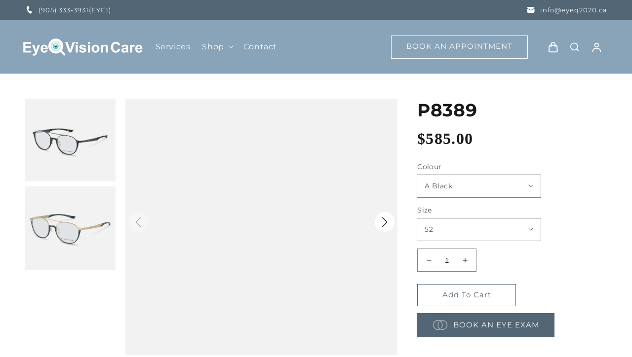

--- FILE ---
content_type: text/html; charset=utf-8
request_url: https://eyeqoptical.ca/products/porsche-design-p8389
body_size: 77782
content:
<!doctype html>
<html class="no-js" lang="en">
  <head>
    <meta charset="utf-8">
    <meta http-equiv="X-UA-Compatible" content="IE=edge">
    <meta name="viewport" content="width=device-width,initial-scale=1">
    <meta name="theme-color" content="">
    <link rel="canonical" href="https://eyeqoptical.ca/products/porsche-design-p8389">
    <link rel="preconnect" href="https://cdn.shopify.com" crossorigin>
    <link rel="preconnect" href="https://fonts.googleapis.com">
    <link rel="preconnect" href="https://fonts.gstatic.com" crossorigin>
    <link href="https://fonts.googleapis.com/css2?family=Montserrat:ital,wght@0,500;0,700;0,900;1,800&display=swap" rel="stylesheet"<link rel="preconnect" href="https://fonts.shopifycdn.com" crossorigin><title>EyeQ Vision Care</title>

    
      <meta name="description" content="- PD-P8389A 52 A Black- Size: 52- Color: A Black">
    

    

<meta property="og:site_name" content="EyeQ Vision Care">
<meta property="og:url" content="https://eyeqoptical.ca/products/porsche-design-p8389">
<meta property="og:title" content="P8389">
<meta property="og:type" content="product">
<meta property="og:description" content="- PD-P8389A 52 A Black- Size: 52- Color: A Black"><meta property="og:image" content="http://eyeqoptical.ca/cdn/shop/products/P8389A_52.jpg?v=1666104499">
  <meta property="og:image:secure_url" content="https://eyeqoptical.ca/cdn/shop/products/P8389A_52.jpg?v=1666104499">
  <meta property="og:image:width" content="800">
  <meta property="og:image:height" content="800"><meta property="og:price:amount" content="585.00">
  <meta property="og:price:currency" content="CAD"><meta name="twitter:card" content="summary_large_image">
<meta name="twitter:title" content="P8389">
<meta name="twitter:description" content="- PD-P8389A 52 A Black- Size: 52- Color: A Black">


    <script src="//eyeqoptical.ca/cdn/shop/t/2/assets/global.js?v=82087242872903516891666104669" defer="defer"></script>
    <script>window.performance && window.performance.mark && window.performance.mark('shopify.content_for_header.start');</script><meta id="shopify-digital-wallet" name="shopify-digital-wallet" content="/66703720728/digital_wallets/dialog">
<meta name="shopify-checkout-api-token" content="956e8fc0181d33426391eaf692470210">
<meta id="in-context-paypal-metadata" data-shop-id="66703720728" data-venmo-supported="false" data-environment="production" data-locale="en_US" data-paypal-v4="true" data-currency="CAD">
<link rel="alternate" type="application/json+oembed" href="https://eyeqoptical.ca/products/porsche-design-p8389.oembed">
<script async="async" src="/checkouts/internal/preloads.js?locale=en-CA"></script>
<script id="shopify-features" type="application/json">{"accessToken":"956e8fc0181d33426391eaf692470210","betas":["rich-media-storefront-analytics"],"domain":"eyeqoptical.ca","predictiveSearch":true,"shopId":66703720728,"locale":"en"}</script>
<script>var Shopify = Shopify || {};
Shopify.shop = "eye-q-vision-care.myshopify.com";
Shopify.locale = "en";
Shopify.currency = {"active":"CAD","rate":"1.0"};
Shopify.country = "CA";
Shopify.theme = {"name":"Theme export  eyeq-optical-myshopify-com-stagin...","id":136577777944,"schema_name":"Dawn","schema_version":"1.0.0","theme_store_id":null,"role":"main"};
Shopify.theme.handle = "null";
Shopify.theme.style = {"id":null,"handle":null};
Shopify.cdnHost = "eyeqoptical.ca/cdn";
Shopify.routes = Shopify.routes || {};
Shopify.routes.root = "/";</script>
<script type="module">!function(o){(o.Shopify=o.Shopify||{}).modules=!0}(window);</script>
<script>!function(o){function n(){var o=[];function n(){o.push(Array.prototype.slice.apply(arguments))}return n.q=o,n}var t=o.Shopify=o.Shopify||{};t.loadFeatures=n(),t.autoloadFeatures=n()}(window);</script>
<script id="shop-js-analytics" type="application/json">{"pageType":"product"}</script>
<script defer="defer" async type="module" src="//eyeqoptical.ca/cdn/shopifycloud/shop-js/modules/v2/client.init-shop-cart-sync_IZsNAliE.en.esm.js"></script>
<script defer="defer" async type="module" src="//eyeqoptical.ca/cdn/shopifycloud/shop-js/modules/v2/chunk.common_0OUaOowp.esm.js"></script>
<script type="module">
  await import("//eyeqoptical.ca/cdn/shopifycloud/shop-js/modules/v2/client.init-shop-cart-sync_IZsNAliE.en.esm.js");
await import("//eyeqoptical.ca/cdn/shopifycloud/shop-js/modules/v2/chunk.common_0OUaOowp.esm.js");

  window.Shopify.SignInWithShop?.initShopCartSync?.({"fedCMEnabled":true,"windoidEnabled":true});

</script>
<script>(function() {
  var isLoaded = false;
  function asyncLoad() {
    if (isLoaded) return;
    isLoaded = true;
    var urls = ["https:\/\/cdn.nfcube.com\/f9d6d3949f062b9e059370c20ac536a2.js?shop=eye-q-vision-care.myshopify.com"];
    for (var i = 0; i < urls.length; i++) {
      var s = document.createElement('script');
      s.type = 'text/javascript';
      s.async = true;
      s.src = urls[i];
      var x = document.getElementsByTagName('script')[0];
      x.parentNode.insertBefore(s, x);
    }
  };
  if(window.attachEvent) {
    window.attachEvent('onload', asyncLoad);
  } else {
    window.addEventListener('load', asyncLoad, false);
  }
})();</script>
<script id="__st">var __st={"a":66703720728,"offset":-18000,"reqid":"1e415b77-37d0-47ec-be87-d0d517c44698-1768361862","pageurl":"eyeqoptical.ca\/products\/porsche-design-p8389","u":"b69bc260e21e","p":"product","rtyp":"product","rid":7963975057688};</script>
<script>window.ShopifyPaypalV4VisibilityTracking = true;</script>
<script id="captcha-bootstrap">!function(){'use strict';const t='contact',e='account',n='new_comment',o=[[t,t],['blogs',n],['comments',n],[t,'customer']],c=[[e,'customer_login'],[e,'guest_login'],[e,'recover_customer_password'],[e,'create_customer']],r=t=>t.map((([t,e])=>`form[action*='/${t}']:not([data-nocaptcha='true']) input[name='form_type'][value='${e}']`)).join(','),a=t=>()=>t?[...document.querySelectorAll(t)].map((t=>t.form)):[];function s(){const t=[...o],e=r(t);return a(e)}const i='password',u='form_key',d=['recaptcha-v3-token','g-recaptcha-response','h-captcha-response',i],f=()=>{try{return window.sessionStorage}catch{return}},m='__shopify_v',_=t=>t.elements[u];function p(t,e,n=!1){try{const o=window.sessionStorage,c=JSON.parse(o.getItem(e)),{data:r}=function(t){const{data:e,action:n}=t;return t[m]||n?{data:e,action:n}:{data:t,action:n}}(c);for(const[e,n]of Object.entries(r))t.elements[e]&&(t.elements[e].value=n);n&&o.removeItem(e)}catch(o){console.error('form repopulation failed',{error:o})}}const l='form_type',E='cptcha';function T(t){t.dataset[E]=!0}const w=window,h=w.document,L='Shopify',v='ce_forms',y='captcha';let A=!1;((t,e)=>{const n=(g='f06e6c50-85a8-45c8-87d0-21a2b65856fe',I='https://cdn.shopify.com/shopifycloud/storefront-forms-hcaptcha/ce_storefront_forms_captcha_hcaptcha.v1.5.2.iife.js',D={infoText:'Protected by hCaptcha',privacyText:'Privacy',termsText:'Terms'},(t,e,n)=>{const o=w[L][v],c=o.bindForm;if(c)return c(t,g,e,D).then(n);var r;o.q.push([[t,g,e,D],n]),r=I,A||(h.body.append(Object.assign(h.createElement('script'),{id:'captcha-provider',async:!0,src:r})),A=!0)});var g,I,D;w[L]=w[L]||{},w[L][v]=w[L][v]||{},w[L][v].q=[],w[L][y]=w[L][y]||{},w[L][y].protect=function(t,e){n(t,void 0,e),T(t)},Object.freeze(w[L][y]),function(t,e,n,w,h,L){const[v,y,A,g]=function(t,e,n){const i=e?o:[],u=t?c:[],d=[...i,...u],f=r(d),m=r(i),_=r(d.filter((([t,e])=>n.includes(e))));return[a(f),a(m),a(_),s()]}(w,h,L),I=t=>{const e=t.target;return e instanceof HTMLFormElement?e:e&&e.form},D=t=>v().includes(t);t.addEventListener('submit',(t=>{const e=I(t);if(!e)return;const n=D(e)&&!e.dataset.hcaptchaBound&&!e.dataset.recaptchaBound,o=_(e),c=g().includes(e)&&(!o||!o.value);(n||c)&&t.preventDefault(),c&&!n&&(function(t){try{if(!f())return;!function(t){const e=f();if(!e)return;const n=_(t);if(!n)return;const o=n.value;o&&e.removeItem(o)}(t);const e=Array.from(Array(32),(()=>Math.random().toString(36)[2])).join('');!function(t,e){_(t)||t.append(Object.assign(document.createElement('input'),{type:'hidden',name:u})),t.elements[u].value=e}(t,e),function(t,e){const n=f();if(!n)return;const o=[...t.querySelectorAll(`input[type='${i}']`)].map((({name:t})=>t)),c=[...d,...o],r={};for(const[a,s]of new FormData(t).entries())c.includes(a)||(r[a]=s);n.setItem(e,JSON.stringify({[m]:1,action:t.action,data:r}))}(t,e)}catch(e){console.error('failed to persist form',e)}}(e),e.submit())}));const S=(t,e)=>{t&&!t.dataset[E]&&(n(t,e.some((e=>e===t))),T(t))};for(const o of['focusin','change'])t.addEventListener(o,(t=>{const e=I(t);D(e)&&S(e,y())}));const B=e.get('form_key'),M=e.get(l),P=B&&M;t.addEventListener('DOMContentLoaded',(()=>{const t=y();if(P)for(const e of t)e.elements[l].value===M&&p(e,B);[...new Set([...A(),...v().filter((t=>'true'===t.dataset.shopifyCaptcha))])].forEach((e=>S(e,t)))}))}(h,new URLSearchParams(w.location.search),n,t,e,['guest_login'])})(!0,!0)}();</script>
<script integrity="sha256-4kQ18oKyAcykRKYeNunJcIwy7WH5gtpwJnB7kiuLZ1E=" data-source-attribution="shopify.loadfeatures" defer="defer" src="//eyeqoptical.ca/cdn/shopifycloud/storefront/assets/storefront/load_feature-a0a9edcb.js" crossorigin="anonymous"></script>
<script data-source-attribution="shopify.dynamic_checkout.dynamic.init">var Shopify=Shopify||{};Shopify.PaymentButton=Shopify.PaymentButton||{isStorefrontPortableWallets:!0,init:function(){window.Shopify.PaymentButton.init=function(){};var t=document.createElement("script");t.src="https://eyeqoptical.ca/cdn/shopifycloud/portable-wallets/latest/portable-wallets.en.js",t.type="module",document.head.appendChild(t)}};
</script>
<script data-source-attribution="shopify.dynamic_checkout.buyer_consent">
  function portableWalletsHideBuyerConsent(e){var t=document.getElementById("shopify-buyer-consent"),n=document.getElementById("shopify-subscription-policy-button");t&&n&&(t.classList.add("hidden"),t.setAttribute("aria-hidden","true"),n.removeEventListener("click",e))}function portableWalletsShowBuyerConsent(e){var t=document.getElementById("shopify-buyer-consent"),n=document.getElementById("shopify-subscription-policy-button");t&&n&&(t.classList.remove("hidden"),t.removeAttribute("aria-hidden"),n.addEventListener("click",e))}window.Shopify?.PaymentButton&&(window.Shopify.PaymentButton.hideBuyerConsent=portableWalletsHideBuyerConsent,window.Shopify.PaymentButton.showBuyerConsent=portableWalletsShowBuyerConsent);
</script>
<script data-source-attribution="shopify.dynamic_checkout.cart.bootstrap">document.addEventListener("DOMContentLoaded",(function(){function t(){return document.querySelector("shopify-accelerated-checkout-cart, shopify-accelerated-checkout")}if(t())Shopify.PaymentButton.init();else{new MutationObserver((function(e,n){t()&&(Shopify.PaymentButton.init(),n.disconnect())})).observe(document.body,{childList:!0,subtree:!0})}}));
</script>
<link id="shopify-accelerated-checkout-styles" rel="stylesheet" media="screen" href="https://eyeqoptical.ca/cdn/shopifycloud/portable-wallets/latest/accelerated-checkout-backwards-compat.css" crossorigin="anonymous">
<style id="shopify-accelerated-checkout-cart">
        #shopify-buyer-consent {
  margin-top: 1em;
  display: inline-block;
  width: 100%;
}

#shopify-buyer-consent.hidden {
  display: none;
}

#shopify-subscription-policy-button {
  background: none;
  border: none;
  padding: 0;
  text-decoration: underline;
  font-size: inherit;
  cursor: pointer;
}

#shopify-subscription-policy-button::before {
  box-shadow: none;
}

      </style>
<script id="sections-script" data-sections="main-product,product-recommendations,header,footer" defer="defer" src="//eyeqoptical.ca/cdn/shop/t/2/compiled_assets/scripts.js?224"></script>
<script>window.performance && window.performance.mark && window.performance.mark('shopify.content_for_header.end');</script>

    

    <style data-shopify>
      @font-face {
  font-family: Montserrat;
  font-weight: 400;
  font-style: normal;
  font-display: swap;
  src: url("//eyeqoptical.ca/cdn/fonts/montserrat/montserrat_n4.81949fa0ac9fd2021e16436151e8eaa539321637.woff2") format("woff2"),
       url("//eyeqoptical.ca/cdn/fonts/montserrat/montserrat_n4.a6c632ca7b62da89c3594789ba828388aac693fe.woff") format("woff");
}

      @font-face {
  font-family: Montserrat;
  font-weight: 700;
  font-style: normal;
  font-display: swap;
  src: url("//eyeqoptical.ca/cdn/fonts/montserrat/montserrat_n7.3c434e22befd5c18a6b4afadb1e3d77c128c7939.woff2") format("woff2"),
       url("//eyeqoptical.ca/cdn/fonts/montserrat/montserrat_n7.5d9fa6e2cae713c8fb539a9876489d86207fe957.woff") format("woff");
}

      @font-face {
  font-family: Montserrat;
  font-weight: 400;
  font-style: italic;
  font-display: swap;
  src: url("//eyeqoptical.ca/cdn/fonts/montserrat/montserrat_i4.5a4ea298b4789e064f62a29aafc18d41f09ae59b.woff2") format("woff2"),
       url("//eyeqoptical.ca/cdn/fonts/montserrat/montserrat_i4.072b5869c5e0ed5b9d2021e4c2af132e16681ad2.woff") format("woff");
}

      @font-face {
  font-family: Montserrat;
  font-weight: 700;
  font-style: italic;
  font-display: swap;
  src: url("//eyeqoptical.ca/cdn/fonts/montserrat/montserrat_i7.a0d4a463df4f146567d871890ffb3c80408e7732.woff2") format("woff2"),
       url("//eyeqoptical.ca/cdn/fonts/montserrat/montserrat_i7.f6ec9f2a0681acc6f8152c40921d2a4d2e1a2c78.woff") format("woff");
}

      @font-face {
  font-family: Montserrat;
  font-weight: 400;
  font-style: normal;
  font-display: swap;
  src: url("//eyeqoptical.ca/cdn/fonts/montserrat/montserrat_n4.81949fa0ac9fd2021e16436151e8eaa539321637.woff2") format("woff2"),
       url("//eyeqoptical.ca/cdn/fonts/montserrat/montserrat_n4.a6c632ca7b62da89c3594789ba828388aac693fe.woff") format("woff");
}


      :root {--font-body-family: Montserrat, sans-serif;--font-body-style: normal;
        --font-body-weight: 400;
                --font-heading-family: Montserrat, sans-serif;--font-heading-style: normal;
        --font-heading-weight: 400;

        --color-base-text: #1A1B18;
        --color-base-text-rgb: 26, 27, 24;
        --color-base-background-1: #ffffff;
        --color-base-background-1-rgb: 255, 255, 255;
        --color-base-background-2: #89a3b8;
        --color-base-background-2-rgb: 137, 163, 184;
        --color-base-background-3: #F4F4F4;
        --color-base-solid-button-labels: #fff;
        --color-base-solid-button-labels-rgb: 255, 255, 255;
        --color-base-outline-button-labels: #445958;
        --color-base-outline-button-labels-rgb: 68, 89, 88;
        --color-base-accent-1: #536675;
        --color-base-accent-1-rgb: 83, 102, 117;
        --color-base-accent-2: #89a3b8;
        --color-base-accent-2-rgb: 137, 163, 184;

        --color-base-text-opacity-10-percent: #e8e8e8;
        --color-base-text-opacity-20-percent: #d1d1d1;
        --color-base-text-opacity-55-percent: #818280;
        --color-base-text-opacity-85-percent: #3c3d3b;
        --color-base-accent-1-opacity-10-percent: #eef0f1;
        --color-base-accent-2-opacity-10-percent: #f3f6f8;
      }*,
      *::before,
      *::after {
        box-sizing: inherit;
      }

      html {
        box-sizing: border-box;
        font-size: 62.5%;
        height: 100%;
        scroll-behavior: smooth;

      }

      body {
        display: grid;
        grid-template-rows: auto auto 1fr auto;
        grid-template-columns: 100%;
        min-height: 100%;
        margin: 0;
        font-size: 1.5rem;
        letter-spacing: 0.06rem;
        line-height: 2.2rem;
        font-family: var(--font-body-family);
        font-style: var(--font-body-style);
        font-weight: var(--font-body-weight);
      }

      @media screen and (min-width: 750px) {
        body {
          font-size: 1.6rem;
        }
      }
    </style>

    <link href="//eyeqoptical.ca/cdn/shop/t/2/assets/base.css?v=84594393622096727981666104667" rel="stylesheet" type="text/css" media="all" /><link rel="preload" as="font" href="//eyeqoptical.ca/cdn/fonts/montserrat/montserrat_n4.81949fa0ac9fd2021e16436151e8eaa539321637.woff2" type="font/woff2" crossorigin><link rel="preload" as="font" href="//eyeqoptical.ca/cdn/fonts/montserrat/montserrat_n4.81949fa0ac9fd2021e16436151e8eaa539321637.woff2" type="font/woff2" crossorigin><script>document.documentElement.className = document.documentElement.className.replace('no-js', 'js');</script>
 
  <link href="https://monorail-edge.shopifysvc.com" rel="dns-prefetch">
<script>(function(){if ("sendBeacon" in navigator && "performance" in window) {try {var session_token_from_headers = performance.getEntriesByType('navigation')[0].serverTiming.find(x => x.name == '_s').description;} catch {var session_token_from_headers = undefined;}var session_cookie_matches = document.cookie.match(/_shopify_s=([^;]*)/);var session_token_from_cookie = session_cookie_matches && session_cookie_matches.length === 2 ? session_cookie_matches[1] : "";var session_token = session_token_from_headers || session_token_from_cookie || "";function handle_abandonment_event(e) {var entries = performance.getEntries().filter(function(entry) {return /monorail-edge.shopifysvc.com/.test(entry.name);});if (!window.abandonment_tracked && entries.length === 0) {window.abandonment_tracked = true;var currentMs = Date.now();var navigation_start = performance.timing.navigationStart;var payload = {shop_id: 66703720728,url: window.location.href,navigation_start,duration: currentMs - navigation_start,session_token,page_type: "product"};window.navigator.sendBeacon("https://monorail-edge.shopifysvc.com/v1/produce", JSON.stringify({schema_id: "online_store_buyer_site_abandonment/1.1",payload: payload,metadata: {event_created_at_ms: currentMs,event_sent_at_ms: currentMs}}));}}window.addEventListener('pagehide', handle_abandonment_event);}}());</script>
<script id="web-pixels-manager-setup">(function e(e,d,r,n,o){if(void 0===o&&(o={}),!Boolean(null===(a=null===(i=window.Shopify)||void 0===i?void 0:i.analytics)||void 0===a?void 0:a.replayQueue)){var i,a;window.Shopify=window.Shopify||{};var t=window.Shopify;t.analytics=t.analytics||{};var s=t.analytics;s.replayQueue=[],s.publish=function(e,d,r){return s.replayQueue.push([e,d,r]),!0};try{self.performance.mark("wpm:start")}catch(e){}var l=function(){var e={modern:/Edge?\/(1{2}[4-9]|1[2-9]\d|[2-9]\d{2}|\d{4,})\.\d+(\.\d+|)|Firefox\/(1{2}[4-9]|1[2-9]\d|[2-9]\d{2}|\d{4,})\.\d+(\.\d+|)|Chrom(ium|e)\/(9{2}|\d{3,})\.\d+(\.\d+|)|(Maci|X1{2}).+ Version\/(15\.\d+|(1[6-9]|[2-9]\d|\d{3,})\.\d+)([,.]\d+|)( \(\w+\)|)( Mobile\/\w+|) Safari\/|Chrome.+OPR\/(9{2}|\d{3,})\.\d+\.\d+|(CPU[ +]OS|iPhone[ +]OS|CPU[ +]iPhone|CPU IPhone OS|CPU iPad OS)[ +]+(15[._]\d+|(1[6-9]|[2-9]\d|\d{3,})[._]\d+)([._]\d+|)|Android:?[ /-](13[3-9]|1[4-9]\d|[2-9]\d{2}|\d{4,})(\.\d+|)(\.\d+|)|Android.+Firefox\/(13[5-9]|1[4-9]\d|[2-9]\d{2}|\d{4,})\.\d+(\.\d+|)|Android.+Chrom(ium|e)\/(13[3-9]|1[4-9]\d|[2-9]\d{2}|\d{4,})\.\d+(\.\d+|)|SamsungBrowser\/([2-9]\d|\d{3,})\.\d+/,legacy:/Edge?\/(1[6-9]|[2-9]\d|\d{3,})\.\d+(\.\d+|)|Firefox\/(5[4-9]|[6-9]\d|\d{3,})\.\d+(\.\d+|)|Chrom(ium|e)\/(5[1-9]|[6-9]\d|\d{3,})\.\d+(\.\d+|)([\d.]+$|.*Safari\/(?![\d.]+ Edge\/[\d.]+$))|(Maci|X1{2}).+ Version\/(10\.\d+|(1[1-9]|[2-9]\d|\d{3,})\.\d+)([,.]\d+|)( \(\w+\)|)( Mobile\/\w+|) Safari\/|Chrome.+OPR\/(3[89]|[4-9]\d|\d{3,})\.\d+\.\d+|(CPU[ +]OS|iPhone[ +]OS|CPU[ +]iPhone|CPU IPhone OS|CPU iPad OS)[ +]+(10[._]\d+|(1[1-9]|[2-9]\d|\d{3,})[._]\d+)([._]\d+|)|Android:?[ /-](13[3-9]|1[4-9]\d|[2-9]\d{2}|\d{4,})(\.\d+|)(\.\d+|)|Mobile Safari.+OPR\/([89]\d|\d{3,})\.\d+\.\d+|Android.+Firefox\/(13[5-9]|1[4-9]\d|[2-9]\d{2}|\d{4,})\.\d+(\.\d+|)|Android.+Chrom(ium|e)\/(13[3-9]|1[4-9]\d|[2-9]\d{2}|\d{4,})\.\d+(\.\d+|)|Android.+(UC? ?Browser|UCWEB|U3)[ /]?(15\.([5-9]|\d{2,})|(1[6-9]|[2-9]\d|\d{3,})\.\d+)\.\d+|SamsungBrowser\/(5\.\d+|([6-9]|\d{2,})\.\d+)|Android.+MQ{2}Browser\/(14(\.(9|\d{2,})|)|(1[5-9]|[2-9]\d|\d{3,})(\.\d+|))(\.\d+|)|K[Aa][Ii]OS\/(3\.\d+|([4-9]|\d{2,})\.\d+)(\.\d+|)/},d=e.modern,r=e.legacy,n=navigator.userAgent;return n.match(d)?"modern":n.match(r)?"legacy":"unknown"}(),u="modern"===l?"modern":"legacy",c=(null!=n?n:{modern:"",legacy:""})[u],f=function(e){return[e.baseUrl,"/wpm","/b",e.hashVersion,"modern"===e.buildTarget?"m":"l",".js"].join("")}({baseUrl:d,hashVersion:r,buildTarget:u}),m=function(e){var d=e.version,r=e.bundleTarget,n=e.surface,o=e.pageUrl,i=e.monorailEndpoint;return{emit:function(e){var a=e.status,t=e.errorMsg,s=(new Date).getTime(),l=JSON.stringify({metadata:{event_sent_at_ms:s},events:[{schema_id:"web_pixels_manager_load/3.1",payload:{version:d,bundle_target:r,page_url:o,status:a,surface:n,error_msg:t},metadata:{event_created_at_ms:s}}]});if(!i)return console&&console.warn&&console.warn("[Web Pixels Manager] No Monorail endpoint provided, skipping logging."),!1;try{return self.navigator.sendBeacon.bind(self.navigator)(i,l)}catch(e){}var u=new XMLHttpRequest;try{return u.open("POST",i,!0),u.setRequestHeader("Content-Type","text/plain"),u.send(l),!0}catch(e){return console&&console.warn&&console.warn("[Web Pixels Manager] Got an unhandled error while logging to Monorail."),!1}}}}({version:r,bundleTarget:l,surface:e.surface,pageUrl:self.location.href,monorailEndpoint:e.monorailEndpoint});try{o.browserTarget=l,function(e){var d=e.src,r=e.async,n=void 0===r||r,o=e.onload,i=e.onerror,a=e.sri,t=e.scriptDataAttributes,s=void 0===t?{}:t,l=document.createElement("script"),u=document.querySelector("head"),c=document.querySelector("body");if(l.async=n,l.src=d,a&&(l.integrity=a,l.crossOrigin="anonymous"),s)for(var f in s)if(Object.prototype.hasOwnProperty.call(s,f))try{l.dataset[f]=s[f]}catch(e){}if(o&&l.addEventListener("load",o),i&&l.addEventListener("error",i),u)u.appendChild(l);else{if(!c)throw new Error("Did not find a head or body element to append the script");c.appendChild(l)}}({src:f,async:!0,onload:function(){if(!function(){var e,d;return Boolean(null===(d=null===(e=window.Shopify)||void 0===e?void 0:e.analytics)||void 0===d?void 0:d.initialized)}()){var d=window.webPixelsManager.init(e)||void 0;if(d){var r=window.Shopify.analytics;r.replayQueue.forEach((function(e){var r=e[0],n=e[1],o=e[2];d.publishCustomEvent(r,n,o)})),r.replayQueue=[],r.publish=d.publishCustomEvent,r.visitor=d.visitor,r.initialized=!0}}},onerror:function(){return m.emit({status:"failed",errorMsg:"".concat(f," has failed to load")})},sri:function(e){var d=/^sha384-[A-Za-z0-9+/=]+$/;return"string"==typeof e&&d.test(e)}(c)?c:"",scriptDataAttributes:o}),m.emit({status:"loading"})}catch(e){m.emit({status:"failed",errorMsg:(null==e?void 0:e.message)||"Unknown error"})}}})({shopId: 66703720728,storefrontBaseUrl: "https://eyeqoptical.ca",extensionsBaseUrl: "https://extensions.shopifycdn.com/cdn/shopifycloud/web-pixels-manager",monorailEndpoint: "https://monorail-edge.shopifysvc.com/unstable/produce_batch",surface: "storefront-renderer",enabledBetaFlags: ["2dca8a86","a0d5f9d2"],webPixelsConfigList: [{"id":"shopify-app-pixel","configuration":"{}","eventPayloadVersion":"v1","runtimeContext":"STRICT","scriptVersion":"0450","apiClientId":"shopify-pixel","type":"APP","privacyPurposes":["ANALYTICS","MARKETING"]},{"id":"shopify-custom-pixel","eventPayloadVersion":"v1","runtimeContext":"LAX","scriptVersion":"0450","apiClientId":"shopify-pixel","type":"CUSTOM","privacyPurposes":["ANALYTICS","MARKETING"]}],isMerchantRequest: false,initData: {"shop":{"name":"EyeQ Vision Care","paymentSettings":{"currencyCode":"CAD"},"myshopifyDomain":"eye-q-vision-care.myshopify.com","countryCode":"CA","storefrontUrl":"https:\/\/eyeqoptical.ca"},"customer":null,"cart":null,"checkout":null,"productVariants":[{"price":{"amount":585.0,"currencyCode":"CAD"},"product":{"title":"P8389","vendor":"Porsche Design","id":"7963975057688","untranslatedTitle":"P8389","url":"\/products\/porsche-design-p8389","type":""},"id":"43643033977112","image":{"src":"\/\/eyeqoptical.ca\/cdn\/shop\/products\/P8389A_52.jpg?v=1666104499"},"sku":"P8389A 52","title":"A Black \/ 52","untranslatedTitle":"A Black \/ 52"},{"price":{"amount":585.0,"currencyCode":"CAD"},"product":{"title":"P8389","vendor":"Porsche Design","id":"7963975057688","untranslatedTitle":"P8389","url":"\/products\/porsche-design-p8389","type":""},"id":"43643034009880","image":{"src":"\/\/eyeqoptical.ca\/cdn\/shop\/products\/P8389B_52.jpg?v=1666104499"},"sku":"P8389B 52","title":"B Light Gold\/Blue \/ 52","untranslatedTitle":"B Light Gold\/Blue \/ 52"}],"purchasingCompany":null},},"https://eyeqoptical.ca/cdn","7cecd0b6w90c54c6cpe92089d5m57a67346",{"modern":"","legacy":""},{"shopId":"66703720728","storefrontBaseUrl":"https:\/\/eyeqoptical.ca","extensionBaseUrl":"https:\/\/extensions.shopifycdn.com\/cdn\/shopifycloud\/web-pixels-manager","surface":"storefront-renderer","enabledBetaFlags":"[\"2dca8a86\", \"a0d5f9d2\"]","isMerchantRequest":"false","hashVersion":"7cecd0b6w90c54c6cpe92089d5m57a67346","publish":"custom","events":"[[\"page_viewed\",{}],[\"product_viewed\",{\"productVariant\":{\"price\":{\"amount\":585.0,\"currencyCode\":\"CAD\"},\"product\":{\"title\":\"P8389\",\"vendor\":\"Porsche Design\",\"id\":\"7963975057688\",\"untranslatedTitle\":\"P8389\",\"url\":\"\/products\/porsche-design-p8389\",\"type\":\"\"},\"id\":\"43643033977112\",\"image\":{\"src\":\"\/\/eyeqoptical.ca\/cdn\/shop\/products\/P8389A_52.jpg?v=1666104499\"},\"sku\":\"P8389A 52\",\"title\":\"A Black \/ 52\",\"untranslatedTitle\":\"A Black \/ 52\"}}]]"});</script><script>
  window.ShopifyAnalytics = window.ShopifyAnalytics || {};
  window.ShopifyAnalytics.meta = window.ShopifyAnalytics.meta || {};
  window.ShopifyAnalytics.meta.currency = 'CAD';
  var meta = {"product":{"id":7963975057688,"gid":"gid:\/\/shopify\/Product\/7963975057688","vendor":"Porsche Design","type":"","handle":"porsche-design-p8389","variants":[{"id":43643033977112,"price":58500,"name":"P8389 - A Black \/ 52","public_title":"A Black \/ 52","sku":"P8389A 52"},{"id":43643034009880,"price":58500,"name":"P8389 - B Light Gold\/Blue \/ 52","public_title":"B Light Gold\/Blue \/ 52","sku":"P8389B 52"}],"remote":false},"page":{"pageType":"product","resourceType":"product","resourceId":7963975057688,"requestId":"1e415b77-37d0-47ec-be87-d0d517c44698-1768361862"}};
  for (var attr in meta) {
    window.ShopifyAnalytics.meta[attr] = meta[attr];
  }
</script>
<script class="analytics">
  (function () {
    var customDocumentWrite = function(content) {
      var jquery = null;

      if (window.jQuery) {
        jquery = window.jQuery;
      } else if (window.Checkout && window.Checkout.$) {
        jquery = window.Checkout.$;
      }

      if (jquery) {
        jquery('body').append(content);
      }
    };

    var hasLoggedConversion = function(token) {
      if (token) {
        return document.cookie.indexOf('loggedConversion=' + token) !== -1;
      }
      return false;
    }

    var setCookieIfConversion = function(token) {
      if (token) {
        var twoMonthsFromNow = new Date(Date.now());
        twoMonthsFromNow.setMonth(twoMonthsFromNow.getMonth() + 2);

        document.cookie = 'loggedConversion=' + token + '; expires=' + twoMonthsFromNow;
      }
    }

    var trekkie = window.ShopifyAnalytics.lib = window.trekkie = window.trekkie || [];
    if (trekkie.integrations) {
      return;
    }
    trekkie.methods = [
      'identify',
      'page',
      'ready',
      'track',
      'trackForm',
      'trackLink'
    ];
    trekkie.factory = function(method) {
      return function() {
        var args = Array.prototype.slice.call(arguments);
        args.unshift(method);
        trekkie.push(args);
        return trekkie;
      };
    };
    for (var i = 0; i < trekkie.methods.length; i++) {
      var key = trekkie.methods[i];
      trekkie[key] = trekkie.factory(key);
    }
    trekkie.load = function(config) {
      trekkie.config = config || {};
      trekkie.config.initialDocumentCookie = document.cookie;
      var first = document.getElementsByTagName('script')[0];
      var script = document.createElement('script');
      script.type = 'text/javascript';
      script.onerror = function(e) {
        var scriptFallback = document.createElement('script');
        scriptFallback.type = 'text/javascript';
        scriptFallback.onerror = function(error) {
                var Monorail = {
      produce: function produce(monorailDomain, schemaId, payload) {
        var currentMs = new Date().getTime();
        var event = {
          schema_id: schemaId,
          payload: payload,
          metadata: {
            event_created_at_ms: currentMs,
            event_sent_at_ms: currentMs
          }
        };
        return Monorail.sendRequest("https://" + monorailDomain + "/v1/produce", JSON.stringify(event));
      },
      sendRequest: function sendRequest(endpointUrl, payload) {
        // Try the sendBeacon API
        if (window && window.navigator && typeof window.navigator.sendBeacon === 'function' && typeof window.Blob === 'function' && !Monorail.isIos12()) {
          var blobData = new window.Blob([payload], {
            type: 'text/plain'
          });

          if (window.navigator.sendBeacon(endpointUrl, blobData)) {
            return true;
          } // sendBeacon was not successful

        } // XHR beacon

        var xhr = new XMLHttpRequest();

        try {
          xhr.open('POST', endpointUrl);
          xhr.setRequestHeader('Content-Type', 'text/plain');
          xhr.send(payload);
        } catch (e) {
          console.log(e);
        }

        return false;
      },
      isIos12: function isIos12() {
        return window.navigator.userAgent.lastIndexOf('iPhone; CPU iPhone OS 12_') !== -1 || window.navigator.userAgent.lastIndexOf('iPad; CPU OS 12_') !== -1;
      }
    };
    Monorail.produce('monorail-edge.shopifysvc.com',
      'trekkie_storefront_load_errors/1.1',
      {shop_id: 66703720728,
      theme_id: 136577777944,
      app_name: "storefront",
      context_url: window.location.href,
      source_url: "//eyeqoptical.ca/cdn/s/trekkie.storefront.55c6279c31a6628627b2ba1c5ff367020da294e2.min.js"});

        };
        scriptFallback.async = true;
        scriptFallback.src = '//eyeqoptical.ca/cdn/s/trekkie.storefront.55c6279c31a6628627b2ba1c5ff367020da294e2.min.js';
        first.parentNode.insertBefore(scriptFallback, first);
      };
      script.async = true;
      script.src = '//eyeqoptical.ca/cdn/s/trekkie.storefront.55c6279c31a6628627b2ba1c5ff367020da294e2.min.js';
      first.parentNode.insertBefore(script, first);
    };
    trekkie.load(
      {"Trekkie":{"appName":"storefront","development":false,"defaultAttributes":{"shopId":66703720728,"isMerchantRequest":null,"themeId":136577777944,"themeCityHash":"9579598551177764494","contentLanguage":"en","currency":"CAD","eventMetadataId":"dea451cc-823a-43c3-a01a-6f9685a3ed5b"},"isServerSideCookieWritingEnabled":true,"monorailRegion":"shop_domain","enabledBetaFlags":["65f19447"]},"Session Attribution":{},"S2S":{"facebookCapiEnabled":false,"source":"trekkie-storefront-renderer","apiClientId":580111}}
    );

    var loaded = false;
    trekkie.ready(function() {
      if (loaded) return;
      loaded = true;

      window.ShopifyAnalytics.lib = window.trekkie;

      var originalDocumentWrite = document.write;
      document.write = customDocumentWrite;
      try { window.ShopifyAnalytics.merchantGoogleAnalytics.call(this); } catch(error) {};
      document.write = originalDocumentWrite;

      window.ShopifyAnalytics.lib.page(null,{"pageType":"product","resourceType":"product","resourceId":7963975057688,"requestId":"1e415b77-37d0-47ec-be87-d0d517c44698-1768361862","shopifyEmitted":true});

      var match = window.location.pathname.match(/checkouts\/(.+)\/(thank_you|post_purchase)/)
      var token = match? match[1]: undefined;
      if (!hasLoggedConversion(token)) {
        setCookieIfConversion(token);
        window.ShopifyAnalytics.lib.track("Viewed Product",{"currency":"CAD","variantId":43643033977112,"productId":7963975057688,"productGid":"gid:\/\/shopify\/Product\/7963975057688","name":"P8389 - A Black \/ 52","price":"585.00","sku":"P8389A 52","brand":"Porsche Design","variant":"A Black \/ 52","category":"","nonInteraction":true,"remote":false},undefined,undefined,{"shopifyEmitted":true});
      window.ShopifyAnalytics.lib.track("monorail:\/\/trekkie_storefront_viewed_product\/1.1",{"currency":"CAD","variantId":43643033977112,"productId":7963975057688,"productGid":"gid:\/\/shopify\/Product\/7963975057688","name":"P8389 - A Black \/ 52","price":"585.00","sku":"P8389A 52","brand":"Porsche Design","variant":"A Black \/ 52","category":"","nonInteraction":true,"remote":false,"referer":"https:\/\/eyeqoptical.ca\/products\/porsche-design-p8389"});
      }
    });


        var eventsListenerScript = document.createElement('script');
        eventsListenerScript.async = true;
        eventsListenerScript.src = "//eyeqoptical.ca/cdn/shopifycloud/storefront/assets/shop_events_listener-3da45d37.js";
        document.getElementsByTagName('head')[0].appendChild(eventsListenerScript);

})();</script>
<script
  defer
  src="https://eyeqoptical.ca/cdn/shopifycloud/perf-kit/shopify-perf-kit-3.0.3.min.js"
  data-application="storefront-renderer"
  data-shop-id="66703720728"
  data-render-region="gcp-us-central1"
  data-page-type="product"
  data-theme-instance-id="136577777944"
  data-theme-name="Dawn"
  data-theme-version="1.0.0"
  data-monorail-region="shop_domain"
  data-resource-timing-sampling-rate="10"
  data-shs="true"
  data-shs-beacon="true"
  data-shs-export-with-fetch="true"
  data-shs-logs-sample-rate="1"
  data-shs-beacon-endpoint="https://eyeqoptical.ca/api/collect"
></script>
</head>

  <body>
    <a class="skip-to-content-link button visually-hidden" href="#MainContent">
      Skip to content
    </a>

    <div id="shopify-section-announcement-bar" class="shopify-section"><link href="//eyeqoptical.ca/cdn/shop/t/2/assets/section-announcement-bar.css?v=101870639247034938881666104670" rel="stylesheet" type="text/css" media="all" /><div class="announcement-bar color-accent-1" role="region" aria-label="Announcement">

        <div class="announcement-bar-inner section-lg-full-width" 
        style="justify-content: space-between;"><a target="_blank" href="tel:905-333-3931" class="announcement-bar__link link link--text focus-inset animate-arrow"><div class="announcement-bar__message h5  hide-link">
                    
                      <svg xmlns="http://www.w3.org/2000/svg" width="24" height="24" viewBox="0 0 24 24" fill="none">
    <path d="M7.77238 2.43881L8.84837 2.09481C9.85737 1.77281 10.9354 2.29381 11.3674 3.31181L12.2274 5.33981C12.6014 6.22281 12.3934 7.26181 11.7134 7.90781L9.81838 9.70581C9.93538 10.7818 10.2974 11.8408 10.9034 12.8828C11.4788 13.8909 12.2507 14.7734 13.1734 15.4778L15.4494 14.7178C16.3114 14.4308 17.2514 14.7618 17.7794 15.5388L19.0124 17.3488C19.6274 18.2528 19.5164 19.4988 18.7534 20.2648L17.9364 21.0858C17.1224 21.9028 15.9594 22.1998 14.8844 21.8638C12.3444 21.0718 10.0114 18.7208 7.88138 14.8108C5.74838 10.8948 4.99538 7.57081 5.62338 4.84281C5.88738 3.69481 6.70438 2.77981 7.77238 2.43881Z" fill="white"/>
    </svg>
                    
                    (905) 333-3931(EYE1)
                </div></a><a target="_blank" href="mailto:info@eyeq2020.ca" class="announcement-bar__link link link--text focus-inset animate-arrow"><p class="announcement-bar__message h5 announcement-bar__second ">
                    
                    
                      <svg width="18" height="18" viewBox="0 0 18 18" fill="none" xmlns="http://www.w3.org/2000/svg">
    <path d="M16.5 6.456V12.5625C16.5 13.1851 16.2618 13.7841 15.8342 14.2367C15.4067 14.6892 14.8221 14.961 14.2005 14.9963L14.0625 15H3.9375C3.3149 15 2.71588 14.7618 2.26333 14.3342C1.81078 13.9067 1.539 13.3221 1.50375 12.7005L1.5 12.5625V6.456L8.739 10.248C8.81953 10.2902 8.90909 10.3122 9 10.3122C9.09091 10.3122 9.18047 10.2902 9.261 10.248L16.5 6.456ZM3.9375 3H14.0625C14.6667 2.99993 15.2494 3.22425 15.6975 3.62945C16.1457 4.03465 16.4274 4.59186 16.488 5.193L9 9.1155L1.512 5.193C1.57014 4.61573 1.83229 4.07814 2.25131 3.67685C2.67034 3.27556 3.21876 3.03689 3.798 3.00375L3.9375 3H14.0625H3.9375Z" fill="white"/>
</svg>
    
                    info@eyeq2020.ca
                </p></a></div>

      </div>
</div>
    <div id="shopify-section-header" class="shopify-section"><link rel="stylesheet" href="//eyeqoptical.ca/cdn/shop/t/2/assets/component-list-menu.css?v=165403748974010187171666104668" media="print" onload="this.media='all'">
<link rel="stylesheet" href="//eyeqoptical.ca/cdn/shop/t/2/assets/component-search.css?v=27022943109062453471666104669" media="print" onload="this.media='all'">
<link rel="stylesheet" href="//eyeqoptical.ca/cdn/shop/t/2/assets/component-menu-drawer.css?v=81422639726406241111666104669" media="print" onload="this.media='all'">
<link rel="stylesheet" href="//eyeqoptical.ca/cdn/shop/t/2/assets/component-cart-notification.css?v=159381882023927650561666104668" media="print" onload="this.media='all'">

<noscript><link href="//eyeqoptical.ca/cdn/shop/t/2/assets/component-list-menu.css?v=165403748974010187171666104668" rel="stylesheet" type="text/css" media="all" /></noscript>
<noscript><link href="//eyeqoptical.ca/cdn/shop/t/2/assets/component-search.css?v=27022943109062453471666104669" rel="stylesheet" type="text/css" media="all" /></noscript>
<noscript><link href="//eyeqoptical.ca/cdn/shop/t/2/assets/component-menu-drawer.css?v=81422639726406241111666104669" rel="stylesheet" type="text/css" media="all" /></noscript>
<noscript><link href="//eyeqoptical.ca/cdn/shop/t/2/assets/component-cart-notification.css?v=159381882023927650561666104668" rel="stylesheet" type="text/css" media="all" /></noscript>

<style>
  #shopify-section-header {
    z-index: 3;
  }
  header-drawer {
    justify-self: start;
    margin-left: -1.2rem;
    z-index: 1;
  }

  @media screen and (min-width: 990px) {
    header-drawer {
      display: none;
    }
  }

  .menu-drawer-container {
    display: flex;
  }

  .list-menu {
    list-style: none;
    padding: 0;
    margin: 0;
  }

  .list-menu--inline {
    display: inline-flex;
    flex-wrap: wrap;
  }

  summary.list-menu__item {
    padding-right: 2.7rem;
  }

  .list-menu__item {
    display: flex;
    align-items: center;
    line-height: 1.3;
  }

  .list-menu__item--link {
    text-decoration: none;
    padding-bottom: 1rem;
    padding-top: 1rem;
    line-height: 1.8;
    color: var(--color-link); 
    font-weight: 400;
  }
  .list-menu__item--link:hover {
    color: var(--color-link-hover); 
  }

  @media screen and (min-width: 750px) {
    .list-menu__item--link {
      padding-bottom: 1rem;
      padding-top: 1rem;
    }
  }

  .header__book-button {
    font-size: 1.2rem;
    text-align: left;
    padding: 1rem 2rem 1rem 1rem;
    font-weight: 500;
    text-transform: uppercase;
  }

  .arrow {
    border: solid var(--color-base-text);
    border-width: 0 2px 2px 0;
    display: inline-block;
    padding: 3px;
    margin-left: 2.2rem;
    margin-bottom: 3px;
  }

  .arrow.down {
    transform: rotate(45deg);
    -webkit-transform: rotate(45deg);
  }

  @media screen and (min-width: 990px) {
    .header--middle-center {
      grid-template-areas: 'heading navigation book-button icons';
      grid-template-columns: auto 1fr auto auto;
      column-gap: 2rem;
    }

    .header--middle-center .header__heading, .header--middle-center .header__heading-link {
      grid-column-start: none;
      justify-self: center;
      z-index: 1;
    }
  }
  .header .logo_svg{
    width: 100%;
  }
  @media screen and (min-width: 750px) {
    .header .logo_svg{
      width: 250px;
    }
  }

  .header__mobile-buttons {
    background-color: azure;
  }
  @media screen and (min-width: 750px) {
    .header__mobile-buttons {
      display: none;
    }
  }

  .header__logo-desktop {
    display: none;
  }
  @media screen and (min-width: 750px) {
    .header__logo-desktop {
      display: block;
    }
  }

  /* header mobile */


  .header__logo-mobile {
    position: absolute;
    /*width: 100vw;*/
    left: 0;
    margin: auto;
    display: flex;
    justify-content: center;
    top: 8px;
  }

  .header--middle-left .header__logo-mobile {
    padding-left: 47px;
    justify-content: left;
  }

  .header--middle-left .header__logo-mobile img{
    max-width: 155px;
    object-fit: contain;
  }

  .header__logo-mobile .logo_svg{
    width: 90px;
  }

  @media screen and (max-width: 749px) {
    .announcement-bar__menu {
      display: none;
    }
    .announcement-bar__link {
      width: 100%;
    }
    .announcement-bar__message {
      justify-content: center;
    }

    header {
      height: 75px;
    }

    .header__book-button {
      display: none;
    }
    .header__mobile-buttons {
      display: flex;
      min-width: -webkit-fill-available;
      position: relative;
      overflow: visible;
    }
    .header__mobile-buttons .header__book-button {
      display: block;
      margin: auto;
      height: 100%;
      box-shadow: none !important;
      padding: 0;
      border: 1px solid black;
      margin-bottom: -1px;
    }

    .header__mobile-buttons .header__book-button a{
      box-shadow: none !important;
      color: white;
      text-align: center;
      height: 100%;
      display: flex;
    }
    .header__mobile-buttons-button {
      width: 50%;
      position: relative;
    }
    .header__mobile-buttons-button .dropdown-content { 
      display: none;
      background-color:#f4f4f4;
      position: absolute;
      width: 99.7%;
    }
    .header__mobile-buttons-button .dropdown-content a {
      color: black;
    } 

    .header__book-button__icon svg {
      height: 25px;
      margin-left: -28px;
      margin-right: 10px;
    }

  }

  @media screen and (min-width: 750px) {
    .header__logo-mobile {
      display: none;
    }
  }

   header .header__icons svg:hover {
    fill:var(--color-foreground-75);
  }

</style>

<script src="//eyeqoptical.ca/cdn/shop/t/2/assets/details-disclosure.js?v=99815368280208884161666104669" defer="defer"></script>
<script src="//eyeqoptical.ca/cdn/shop/t/2/assets/details-modal.js?v=150303474328703290311666104669" defer="defer"></script>

<svg xmlns="http://www.w3.org/2000/svg" class="hidden">
  <symbol id="icon-search" viewbox="0 0 18 19" fill="none">
    <path fill-rule="evenodd" clip-rule="evenodd" d="M11.03 11.68A5.784 5.784 0 112.85 3.5a5.784 5.784 0 018.18 8.18zm.26 1.12a6.78 6.78 0 11.72-.7l5.4 5.4a.5.5 0 11-.71.7l-5.41-5.4z" fill="currentColor"/>
  </symbol>

  <symbol id="icon-close" class="icon icon-close" fill="none" viewBox="0 0 18 17">
    <path d="M.865 15.978a.5.5 0 00.707.707l7.433-7.431 7.579 7.282a.501.501 0 00.846-.37.5.5 0 00-.153-.351L9.712 8.546l7.417-7.416a.5.5 0 10-.707-.708L8.991 7.853 1.413.573a.5.5 0 10-.693.72l7.563 7.268-7.418 7.417z" fill="currentColor">
  </symbol>
</svg>
<sticky-header class=" header-wrapper header-wrapper--border-bottom">
  <div class="color-accent-2">
  <header class="header header--middle-left fw-600 section-lg-full-width header--has-menu color-accent-2"><header-drawer>
        <details class="menu-drawer-container">
          <summary class="header__icon header__icon--menu header__icon--summary link link--text focus-inset" aria-label="Menu">
            <span>
              <svg xmlns="http://www.w3.org/2000/svg" aria-hidden="true" focusable="false" role="presentation" class="icon icon-hamburger" fill="none" viewBox="0 0 18 16">
  <path d="M1 .5a.5.5 0 100 1h15.71a.5.5 0 000-1H1zM.5 8a.5.5 0 01.5-.5h15.71a.5.5 0 010 1H1A.5.5 0 01.5 8zm0 7a.5.5 0 01.5-.5h15.71a.5.5 0 010 1H1a.5.5 0 01-.5-.5z" fill="currentColor">
</svg>

              <svg xmlns="http://www.w3.org/2000/svg" aria-hidden="true" focusable="false" role="presentation" class="icon icon-close" fill="none" viewBox="0 0 18 17">
  <path d="M.865 15.978a.5.5 0 00.707.707l7.433-7.431 7.579 7.282a.501.501 0 00.846-.37.5.5 0 00-.153-.351L9.712 8.546l7.417-7.416a.5.5 0 10-.707-.708L8.991 7.853 1.413.573a.5.5 0 10-.693.72l7.563 7.268-7.418 7.417z" fill="currentColor">
</svg>

            </span>
          </summary>
          <div id="menu-drawer" class="menu-drawer motion-reduce" tabindex="-1">
            <div class="menu-drawer__inner-container">
              <div class="menu-drawer__navigation-container">
                <nav class="menu-drawer__navigation">
                  <ul class="menu-drawer__menu list-menu" role="list"><li><a href="/pages/services" class="menu-drawer__menu-item list-menu__item link link--text focus-inset">
                            Services
                          </a></li><li><details>
                            <summary class="menu-drawer__menu-item list-menu__item link link--text focus-inset">
                              Shop
                              <svg viewBox="0 0 14 10" fill="none" aria-hidden="true" focusable="false" role="presentation" class="icon icon-arrow" xmlns="http://www.w3.org/2000/svg">
  <path fill-rule="evenodd" clip-rule="evenodd" d="M8.537.808a.5.5 0 01.817-.162l4 4a.5.5 0 010 .708l-4 4a.5.5 0 11-.708-.708L11.793 5.5H1a.5.5 0 010-1h10.793L8.646 1.354a.5.5 0 01-.109-.546z" fill="currentColor">
</svg>

                              <svg aria-hidden="true" focusable="false" role="presentation" class="icon icon-caret" viewBox="0 0 10 6">
  <path fill-rule="evenodd" clip-rule="evenodd" d="M9.354.646a.5.5 0 00-.708 0L5 4.293 1.354.646a.5.5 0 00-.708.708l4 4a.5.5 0 00.708 0l4-4a.5.5 0 000-.708z" fill="currentColor">
</svg>

                            </summary>
                            <div id="link-Shop" class="menu-drawer__submenu motion-reduce" tabindex="-1">
                              <div class="menu-drawer__inner-submenu">
                                <button class="menu-drawer__close-button link link--text focus-inset" aria-expanded="true">
                                  <svg viewBox="0 0 14 10" fill="none" aria-hidden="true" focusable="false" role="presentation" class="icon icon-arrow" xmlns="http://www.w3.org/2000/svg">
  <path fill-rule="evenodd" clip-rule="evenodd" d="M8.537.808a.5.5 0 01.817-.162l4 4a.5.5 0 010 .708l-4 4a.5.5 0 11-.708-.708L11.793 5.5H1a.5.5 0 010-1h10.793L8.646 1.354a.5.5 0 01-.109-.546z" fill="currentColor">
</svg>

                                  Shop
                                </button>
                                <ul class="menu-drawer__menu list-menu" role="list" tabindex="-1"><li><a href="/collections/all" class="menu-drawer__menu-item link link--text list-menu__item focus-inset">
                                          All Products
                                        </a></li><li><details>
                                          <summary class="menu-drawer__menu-item link link--text list-menu__item focus-inset">
                                            Sun
                                            <svg viewBox="0 0 14 10" fill="none" aria-hidden="true" focusable="false" role="presentation" class="icon icon-arrow" xmlns="http://www.w3.org/2000/svg">
  <path fill-rule="evenodd" clip-rule="evenodd" d="M8.537.808a.5.5 0 01.817-.162l4 4a.5.5 0 010 .708l-4 4a.5.5 0 11-.708-.708L11.793 5.5H1a.5.5 0 010-1h10.793L8.646 1.354a.5.5 0 01-.109-.546z" fill="currentColor">
</svg>

                                            <svg aria-hidden="true" focusable="false" role="presentation" class="icon icon-caret" viewBox="0 0 10 6">
  <path fill-rule="evenodd" clip-rule="evenodd" d="M9.354.646a.5.5 0 00-.708 0L5 4.293 1.354.646a.5.5 0 00-.708.708l4 4a.5.5 0 00.708 0l4-4a.5.5 0 000-.708z" fill="currentColor">
</svg>

                                          </summary>
                                          <div id="childlink-Sun" class="menu-drawer__submenu motion-reduce">
                                            <button class="menu-drawer__close-button link link--text focus-inset" aria-expanded="true">
                                              <svg viewBox="0 0 14 10" fill="none" aria-hidden="true" focusable="false" role="presentation" class="icon icon-arrow" xmlns="http://www.w3.org/2000/svg">
  <path fill-rule="evenodd" clip-rule="evenodd" d="M8.537.808a.5.5 0 01.817-.162l4 4a.5.5 0 010 .708l-4 4a.5.5 0 11-.708-.708L11.793 5.5H1a.5.5 0 010-1h10.793L8.646 1.354a.5.5 0 01-.109-.546z" fill="currentColor">
</svg>

                                              Sun
                                            </button>
                                            <ul class="menu-drawer__menu list-menu" role="list" tabindex="-1"><li>
                                                  <a href="/collections/all-sun" class="menu-drawer__menu-item link link--text list-menu__item focus-inset">
                                                    All Sun
                                                  </a>
                                                </li><li>
                                                  <a href="/" class="menu-drawer__menu-item link link--text list-menu__item focus-inset">
                                                    Balmain (In-Store-Only)
                                                  </a>
                                                </li><li>
                                                  <a href="/collections/celine-sun" class="menu-drawer__menu-item link link--text list-menu__item focus-inset">
                                                    Celine
                                                  </a>
                                                </li><li>
                                                  <a href="/collections/chopard-sun" class="menu-drawer__menu-item link link--text list-menu__item focus-inset">
                                                    Chopard
                                                  </a>
                                                </li><li>
                                                  <a href="/collections/dior" class="menu-drawer__menu-item link link--text list-menu__item focus-inset">
                                                    Christian Dior
                                                  </a>
                                                </li><li>
                                                  <a href="/collections/coach" class="menu-drawer__menu-item link link--text list-menu__item focus-inset">
                                                    Coach
                                                  </a>
                                                </li><li>
                                                  <a href="/collections/fendi-sun" class="menu-drawer__menu-item link link--text list-menu__item focus-inset">
                                                    Fendi
                                                  </a>
                                                </li><li>
                                                  <a href="/collections/gucci-sun" class="menu-drawer__menu-item link link--text list-menu__item focus-inset">
                                                    Gucci
                                                  </a>
                                                </li><li>
                                                  <a href="/collections/hugo-boss-sun" class="menu-drawer__menu-item link link--text list-menu__item focus-inset">
                                                    Hugo Boss
                                                  </a>
                                                </li><li>
                                                  <a href="/collections/kate-spade-sun" class="menu-drawer__menu-item link link--text list-menu__item focus-inset">
                                                    Kate Spade
                                                  </a>
                                                </li><li>
                                                  <a href="/collections/oakley-sun" class="menu-drawer__menu-item link link--text list-menu__item focus-inset">
                                                    Oakley
                                                  </a>
                                                </li><li>
                                                  <a href="/collections/phillip-plein-sun" class="menu-drawer__menu-item link link--text list-menu__item focus-inset">
                                                    Phillip Plein
                                                  </a>
                                                </li><li>
                                                  <a href="/collections/police-sun" class="menu-drawer__menu-item link link--text list-menu__item focus-inset">
                                                    Police
                                                  </a>
                                                </li><li>
                                                  <a href="/collections/porsche-sun" class="menu-drawer__menu-item link link--text list-menu__item focus-inset">
                                                    Porsche
                                                  </a>
                                                </li><li>
                                                  <a href="/collections/ray-ban-sun" class="menu-drawer__menu-item link link--text list-menu__item focus-inset">
                                                    Ray-Ban
                                                  </a>
                                                </li><li>
                                                  <a href="/collections/tom-ford-sun" class="menu-drawer__menu-item link link--text list-menu__item focus-inset">
                                                    Tom Ford
                                                  </a>
                                                </li><li>
                                                  <a href="/collections/yves-saint-laurent-sun" class="menu-drawer__menu-item link link--text list-menu__item focus-inset">
                                                    Yves Saint Laurent
                                                  </a>
                                                </li></ul>
                                          </div>
                                        </details></li><li><details>
                                          <summary class="menu-drawer__menu-item link link--text list-menu__item focus-inset">
                                            Optical
                                            <svg viewBox="0 0 14 10" fill="none" aria-hidden="true" focusable="false" role="presentation" class="icon icon-arrow" xmlns="http://www.w3.org/2000/svg">
  <path fill-rule="evenodd" clip-rule="evenodd" d="M8.537.808a.5.5 0 01.817-.162l4 4a.5.5 0 010 .708l-4 4a.5.5 0 11-.708-.708L11.793 5.5H1a.5.5 0 010-1h10.793L8.646 1.354a.5.5 0 01-.109-.546z" fill="currentColor">
</svg>

                                            <svg aria-hidden="true" focusable="false" role="presentation" class="icon icon-caret" viewBox="0 0 10 6">
  <path fill-rule="evenodd" clip-rule="evenodd" d="M9.354.646a.5.5 0 00-.708 0L5 4.293 1.354.646a.5.5 0 00-.708.708l4 4a.5.5 0 00.708 0l4-4a.5.5 0 000-.708z" fill="currentColor">
</svg>

                                          </summary>
                                          <div id="childlink-Optical" class="menu-drawer__submenu motion-reduce">
                                            <button class="menu-drawer__close-button link link--text focus-inset" aria-expanded="true">
                                              <svg viewBox="0 0 14 10" fill="none" aria-hidden="true" focusable="false" role="presentation" class="icon icon-arrow" xmlns="http://www.w3.org/2000/svg">
  <path fill-rule="evenodd" clip-rule="evenodd" d="M8.537.808a.5.5 0 01.817-.162l4 4a.5.5 0 010 .708l-4 4a.5.5 0 11-.708-.708L11.793 5.5H1a.5.5 0 010-1h10.793L8.646 1.354a.5.5 0 01-.109-.546z" fill="currentColor">
</svg>

                                              Optical
                                            </button>
                                            <ul class="menu-drawer__menu list-menu" role="list" tabindex="-1"><li>
                                                  <a href="/collections/all-optical" class="menu-drawer__menu-item link link--text list-menu__item focus-inset">
                                                    All Optical
                                                  </a>
                                                </li><li>
                                                  <a href="/collections/celine-optical" class="menu-drawer__menu-item link link--text list-menu__item focus-inset">
                                                    Celine
                                                  </a>
                                                </li><li>
                                                  <a href="/" class="menu-drawer__menu-item link link--text list-menu__item focus-inset">
                                                    Balmain (In-Store-Only)
                                                  </a>
                                                </li><li>
                                                  <a href="/collections/dior-optical" class="menu-drawer__menu-item link link--text list-menu__item focus-inset">
                                                    Christian Dior
                                                  </a>
                                                </li><li>
                                                  <a href="/collections/chopard-optical" class="menu-drawer__menu-item link link--text list-menu__item focus-inset">
                                                    Chopard
                                                  </a>
                                                </li><li>
                                                  <a href="/collections/coach-optical" class="menu-drawer__menu-item link link--text list-menu__item focus-inset">
                                                    Coach
                                                  </a>
                                                </li><li>
                                                  <a href="/collections/fendi-optical" class="menu-drawer__menu-item link link--text list-menu__item focus-inset">
                                                    Fendi
                                                  </a>
                                                </li><li>
                                                  <a href="/collections/gucci-optical" class="menu-drawer__menu-item link link--text list-menu__item focus-inset">
                                                    Gucci
                                                  </a>
                                                </li><li>
                                                  <a href="/collections/hugo-boss-optical" class="menu-drawer__menu-item link link--text list-menu__item focus-inset">
                                                    Hugo Boss
                                                  </a>
                                                </li><li>
                                                  <a href="/collections/kate-spade-optical" class="menu-drawer__menu-item link link--text list-menu__item focus-inset">
                                                    Kate Spade
                                                  </a>
                                                </li><li>
                                                  <a href="/collections/oakley-optical" class="menu-drawer__menu-item link link--text list-menu__item focus-inset">
                                                    Oakley
                                                  </a>
                                                </li><li>
                                                  <a href="/collections/phillip-plein-optical" class="menu-drawer__menu-item link link--text list-menu__item focus-inset">
                                                    Phillip Plein
                                                  </a>
                                                </li><li>
                                                  <a href="/collections/police-optical" class="menu-drawer__menu-item link link--text list-menu__item focus-inset">
                                                    Police
                                                  </a>
                                                </li><li>
                                                  <a href="/collections/porsche-optical" class="menu-drawer__menu-item link link--text list-menu__item focus-inset">
                                                    Porsche
                                                  </a>
                                                </li><li>
                                                  <a href="/collections/ray-ban-optical" class="menu-drawer__menu-item link link--text list-menu__item focus-inset">
                                                    Ray-Ban
                                                  </a>
                                                </li><li>
                                                  <a href="/collections/tom-ford-optical" class="menu-drawer__menu-item link link--text list-menu__item focus-inset">
                                                    Tom Ford
                                                  </a>
                                                </li><li>
                                                  <a href="/collections/yves-saint-laurent-optical" class="menu-drawer__menu-item link link--text list-menu__item focus-inset">
                                                    Yves Saint Laurent
                                                  </a>
                                                </li></ul>
                                          </div>
                                        </details></li></ul>
                              </div>
                            </div>
                          </details></li><li><a href="/pages/contact" class="menu-drawer__menu-item list-menu__item link link--text focus-inset">
                            Contact
                          </a></li></ul>
                </nav>
                <div class="menu-drawer__utility-links"><a href="/account/login" class="menu-drawer__account link link--text focus-inset h5">
                      <svg width="23" height="23" viewBox="0 0 23 23" fill="none" xmlns="http://www.w3.org/2000/svg">
  <path d="M11.3311 2.70581C10.3834 2.70581 9.45693 2.98684 8.66895 3.51335C7.88096 4.03987 7.2668 4.78822 6.90413 5.66379C6.54146 6.53935 6.44657 7.50279 6.63146 8.43228C6.81635 9.36178 7.27271 10.2156 7.94283 10.8857C8.61296 11.5558 9.46675 12.0122 10.3962 12.1971C11.3257 12.382 12.2892 12.2871 13.1647 11.9244C14.0403 11.5617 14.7887 10.9476 15.3152 10.1596C15.8417 9.3716 16.1227 8.44518 16.1227 7.49748C16.1227 6.22665 15.6179 5.00787 14.7193 4.10926C13.8207 3.21065 12.6019 2.70581 11.3311 2.70581ZM11.3311 10.3725C10.7624 10.3725 10.2066 10.2039 9.73379 9.88795C9.261 9.57204 8.8925 9.12303 8.6749 8.59769C8.4573 8.07235 8.40036 7.49429 8.5113 6.93659C8.62223 6.3789 8.89605 5.86662 9.29812 5.46455C9.7002 5.06247 10.2125 4.78865 10.7702 4.67772C11.3279 4.56679 11.9059 4.62372 12.4313 4.84132C12.9566 5.05893 13.4056 5.42742 13.7215 5.90021C14.0374 6.373 14.2061 6.92886 14.2061 7.49748C14.2061 8.25997 13.9032 8.99124 13.364 9.53041C12.8248 10.0696 12.0936 10.3725 11.3311 10.3725ZM19.9561 20.9141V19.9558C19.9561 18.1766 19.2493 16.4704 17.9912 15.2123C16.7332 13.9542 15.0269 13.2475 13.2477 13.2475H9.41439C7.63523 13.2475 5.92894 13.9542 4.67088 15.2123C3.41282 16.4704 2.70605 18.1766 2.70605 19.9558V20.9141H4.62272V19.9558C4.62272 18.685 5.12756 17.4662 6.02617 16.5676C6.92478 15.669 8.14356 15.1641 9.41439 15.1641H13.2477C14.5185 15.1641 15.7373 15.669 16.6359 16.5676C17.5346 17.4662 18.0394 18.685 18.0394 19.9558V20.9141H19.9561Z" fill="white"/>
</svg>
Log in</a><ul class="list list-social list-unstyled" role="list"><li class="list-social__item">
                        <a href="https://www.instagram.com/eyeqburlington/?hl=en" class="link link--text list-social__link" aria-describedby="a11y-external-message"><svg class="icon icon-instagram" width="28" height="28" viewBox="0 0 28 28" fill="none" xmlns="http://www.w3.org/2000/svg">
  <circle cx="14" cy="14" r="14" fill="white"/>
  <path fill-rule="evenodd" clip-rule="evenodd" d="M10.2487 5.65001C11.2191 5.60877 11.5285 5.59961 14.0004 5.59961C16.4723 5.59961 16.7817 5.60954 17.7512 5.65001C18.7208 5.69048 19.3826 5.83328 19.9617 6.04023C20.5681 6.25175 21.1182 6.58241 21.5732 7.01005C22.0365 7.42928 22.3939 7.93634 22.6222 8.49685C22.8472 9.03139 23.0011 9.6423 23.0458 10.5358C23.0905 11.433 23.1004 11.7186 23.1004 13.9996C23.1004 16.2814 23.0896 16.567 23.0458 17.4627C23.0019 18.3562 22.8472 18.9671 22.6222 19.5016C22.3939 20.0622 22.0359 20.5701 21.5732 20.9899C21.1182 21.4176 20.5681 21.7475 19.9617 21.9582C19.3826 22.1659 18.7208 22.308 17.7529 22.3492C16.7817 22.3904 16.4723 22.3996 14.0004 22.3996C11.5285 22.3996 11.2191 22.3897 10.2487 22.3492C9.2808 22.3087 8.61898 22.1659 8.03989 21.9582C7.43261 21.7474 6.88239 21.417 6.42754 20.9899C5.96458 20.5704 5.60631 20.0628 5.37773 19.5024C5.15354 18.9678 4.99966 18.3569 4.95499 17.4635C4.91032 16.5662 4.90039 16.2806 4.90039 13.9996C4.90039 11.7179 4.91115 11.4323 4.95499 10.5373C4.99884 9.6423 5.15354 9.03139 5.37773 8.49685C5.60665 7.9364 5.96519 7.42876 6.42836 7.00928C6.88257 6.58203 7.43224 6.25133 8.03906 6.04023C8.61815 5.83328 9.2808 5.69125 10.2487 5.65001ZM17.6776 7.16201C16.718 7.12154 16.4301 7.11314 14.0004 7.11314C11.5707 7.11314 11.2828 7.12154 10.3232 7.16201C9.4355 7.19943 8.95403 7.33612 8.63305 7.45143C8.20865 7.60415 7.90505 7.78514 7.58655 8.07914C7.28463 8.35027 7.05228 8.68033 6.90653 9.04514C6.78161 9.34143 6.63353 9.78586 6.59299 10.6052C6.54915 11.4911 6.54005 11.7568 6.54005 13.9996C6.54005 16.2424 6.54915 16.5082 6.59299 17.394C6.63353 18.2134 6.78161 18.6578 6.90653 18.9541C7.05213 19.3183 7.28459 19.649 7.58655 19.9201C7.88023 20.1988 8.23844 20.4134 8.63305 20.5478C8.95403 20.6631 9.4355 20.7998 10.3232 20.8372C11.2828 20.8777 11.5699 20.8861 14.0004 20.8861C16.4309 20.8861 16.718 20.8777 17.6776 20.8372C18.5653 20.7998 19.0468 20.6631 19.3677 20.5478C19.7921 20.3951 20.0957 20.2141 20.4142 19.9201C20.7162 19.649 20.9487 19.3183 21.0943 18.9541C21.2192 18.6578 21.3673 18.2134 21.4078 17.394C21.4516 16.5082 21.4607 16.2424 21.4607 13.9996C21.4607 11.7568 21.4516 11.4911 21.4078 10.6052C21.3673 9.78586 21.2192 9.34143 21.0943 9.04514C20.9288 8.65339 20.7327 8.37314 20.4142 8.07914C20.1205 7.80046 19.7629 7.58599 19.3677 7.45143C19.0468 7.33612 18.5653 7.19943 17.6776 7.16201ZM12.8381 16.5891C13.4872 16.8385 14.21 16.8722 14.883 16.6843C15.5561 16.4965 16.1376 16.0988 16.5282 15.5591C16.9189 15.0195 17.0944 14.3714 17.0249 13.7255C16.9554 13.0797 16.6452 12.4761 16.1472 12.018C15.8297 11.7251 15.4458 11.5008 15.0232 11.3614C14.6005 11.2219 14.1497 11.1706 13.703 11.2113C13.2563 11.2519 12.825 11.3835 12.44 11.5965C12.055 11.8096 11.726 12.0987 11.4766 12.4432C11.2273 12.7877 11.0637 13.1789 10.9978 13.5887C10.9319 13.9986 10.9653 14.4168 11.0955 14.8133C11.2257 15.2098 11.4495 15.5747 11.7508 15.8818C12.0521 16.1888 12.4235 16.4304 12.8381 16.5891ZM10.693 10.9466C11.1273 10.5457 11.6429 10.2276 12.2104 10.0106C12.7779 9.79367 13.3861 9.68199 14.0004 9.68199C14.6146 9.68199 15.2229 9.79367 15.7904 10.0106C16.3579 10.2276 16.8735 10.5457 17.3078 10.9466C17.7422 11.3475 18.0867 11.8235 18.3218 12.3473C18.5568 12.8712 18.6778 13.4326 18.6778 13.9996C18.6778 14.5666 18.5568 15.1281 18.3218 15.6519C18.0867 16.1757 17.7422 16.6517 17.3078 17.0526C16.4306 17.8623 15.2409 18.3172 14.0004 18.3172C12.7599 18.3172 11.5701 17.8623 10.693 17.0526C9.81577 16.2429 9.32297 15.1447 9.32297 13.9996C9.32297 12.8545 9.81577 11.7563 10.693 10.9466ZM19.7152 10.325C19.8228 10.2313 19.909 10.1186 19.9686 9.99355C20.0282 9.86854 20.06 9.73376 20.0622 9.59719C20.0643 9.46062 20.0368 9.32505 19.9811 9.19848C19.9255 9.07192 19.8429 8.95694 19.7383 8.86037C19.6337 8.76379 19.5091 8.68757 19.372 8.63622C19.2349 8.58488 19.088 8.55945 18.9401 8.56144C18.7921 8.56343 18.6461 8.5928 18.5107 8.64781C18.3753 8.70283 18.2532 8.78237 18.1516 8.88172C17.9542 9.07494 17.8461 9.33159 17.8503 9.59719C17.8545 9.86279 17.9706 10.1164 18.1741 10.3043C18.3776 10.4921 18.6524 10.5993 18.9401 10.6032C19.2278 10.6071 19.5059 10.5073 19.7152 10.325Z" fill="#536675"/>
</svg><span class="visually-hidden">Instagram</span>
                        </a>
                      </li></ul>
                </div>
              </div>
            </div>
          </div>
        </details>
      </header-drawer><a href="/" class="header__heading-link link link--text focus-inset header__logo-desktop"><img srcset="//eyeqoptical.ca/cdn/shop/files/logo_1_250x.png?v=1666105562 1x, //eyeqoptical.ca/cdn/shop/files/logo_1_250x@2x.png?v=1666105562 2x"
              src="//eyeqoptical.ca/cdn/shop/files/logo_1_250x.png?v=1666105562"
              loading="lazy"
              style="width: 250px; object-fit:contain;"
              class="header__heading-logo"
              width="1044"
              height="153"
              alt="EyeQ Vision Care"
            ></a>

        <a href="/" class="header__heading-link link link--text focus-inset header__logo-mobile"><img srcset="//eyeqoptical.ca/cdn/shop/files/logo_1_250x.png?v=1666105562 1x, //eyeqoptical.ca/cdn/shop/files/logo_1_250x@2x.png?v=1666105562 2x"
              src="//eyeqoptical.ca/cdn/shop/files/logo_1_250x.png?v=1666105562"
              loading="lazy"
              class="header__heading-logo"
              width="1044"
              height="153"
              alt="EyeQ Vision Care"
            ></a>
    

     

     

      <nav class="header__inline-menu">
        <ul class="list-menu list-menu--inline" style="align-items: center"  role="list"><li><a href="/pages/services" class="header__menu-item header__menu-item list-menu__item--link link--text focus-inset">
                  <span>Services</span>
                </a></li><li><details-disclosure>
                  <details style="cursor:pointer">
                    <summary class="hover_to_open header__menu-item list-menu__item link focus-inset" style="pointer-events: none; font-weight: 400;">
                      <span>Shop</span>
                      <svg aria-hidden="true" focusable="false" role="presentation" class="icon icon-caret" viewBox="0 0 10 6">
  <path fill-rule="evenodd" clip-rule="evenodd" d="M9.354.646a.5.5 0 00-.708 0L5 4.293 1.354.646a.5.5 0 00-.708.708l4 4a.5.5 0 00.708 0l4-4a.5.5 0 000-.708z" fill="currentColor">
</svg>

                    </summary>
                    <ul class="header__submenu details-menu list-menu list-menu--disclosure caption-large motion-reduce" role="list" tabindex="-1"><li><a href="/collections/all" class="header__menu-item list-menu__item link link--text focus-inset caption-large">
                              All Products
                            </a></li><li><details>
                              <summary class="header__menu-item link link--text list-menu__item focus-inset caption-large">
                                Sun
                                <svg aria-hidden="true" focusable="false" role="presentation" class="icon icon-caret" viewBox="0 0 10 6">
  <path fill-rule="evenodd" clip-rule="evenodd" d="M9.354.646a.5.5 0 00-.708 0L5 4.293 1.354.646a.5.5 0 00-.708.708l4 4a.5.5 0 00.708 0l4-4a.5.5 0 000-.708z" fill="currentColor">
</svg>

                              </summary>
                              <ul class="header__submenu list-menu motion-reduce"><li>
                                    <a href="/collections/all-sun" class="header__menu-item grandchildlink list-menu__item link link--text focus-inset caption-large">
                                      All Sun
                                    </a>
                                  </li><li>
                                    <a href="/" class="header__menu-item grandchildlink list-menu__item link link--text focus-inset caption-large">
                                      Balmain (In-Store-Only)
                                    </a>
                                  </li><li>
                                    <a href="/collections/celine-sun" class="header__menu-item grandchildlink list-menu__item link link--text focus-inset caption-large">
                                      Celine
                                    </a>
                                  </li><li>
                                    <a href="/collections/chopard-sun" class="header__menu-item grandchildlink list-menu__item link link--text focus-inset caption-large">
                                      Chopard
                                    </a>
                                  </li><li>
                                    <a href="/collections/dior" class="header__menu-item grandchildlink list-menu__item link link--text focus-inset caption-large">
                                      Christian Dior
                                    </a>
                                  </li><li>
                                    <a href="/collections/coach" class="header__menu-item grandchildlink list-menu__item link link--text focus-inset caption-large">
                                      Coach
                                    </a>
                                  </li><li>
                                    <a href="/collections/fendi-sun" class="header__menu-item grandchildlink list-menu__item link link--text focus-inset caption-large">
                                      Fendi
                                    </a>
                                  </li><li>
                                    <a href="/collections/gucci-sun" class="header__menu-item grandchildlink list-menu__item link link--text focus-inset caption-large">
                                      Gucci
                                    </a>
                                  </li><li>
                                    <a href="/collections/hugo-boss-sun" class="header__menu-item grandchildlink list-menu__item link link--text focus-inset caption-large">
                                      Hugo Boss
                                    </a>
                                  </li><li>
                                    <a href="/collections/kate-spade-sun" class="header__menu-item grandchildlink list-menu__item link link--text focus-inset caption-large">
                                      Kate Spade
                                    </a>
                                  </li><li>
                                    <a href="/collections/oakley-sun" class="header__menu-item grandchildlink list-menu__item link link--text focus-inset caption-large">
                                      Oakley
                                    </a>
                                  </li><li>
                                    <a href="/collections/phillip-plein-sun" class="header__menu-item grandchildlink list-menu__item link link--text focus-inset caption-large">
                                      Phillip Plein
                                    </a>
                                  </li><li>
                                    <a href="/collections/police-sun" class="header__menu-item grandchildlink list-menu__item link link--text focus-inset caption-large">
                                      Police
                                    </a>
                                  </li><li>
                                    <a href="/collections/porsche-sun" class="header__menu-item grandchildlink list-menu__item link link--text focus-inset caption-large">
                                      Porsche
                                    </a>
                                  </li><li>
                                    <a href="/collections/ray-ban-sun" class="header__menu-item grandchildlink list-menu__item link link--text focus-inset caption-large">
                                      Ray-Ban
                                    </a>
                                  </li><li>
                                    <a href="/collections/tom-ford-sun" class="header__menu-item grandchildlink list-menu__item link link--text focus-inset caption-large">
                                      Tom Ford
                                    </a>
                                  </li><li>
                                    <a href="/collections/yves-saint-laurent-sun" class="header__menu-item grandchildlink list-menu__item link link--text focus-inset caption-large">
                                      Yves Saint Laurent
                                    </a>
                                  </li></ul>
                            </details></li><li><details>
                              <summary class="header__menu-item link link--text list-menu__item focus-inset caption-large">
                                Optical
                                <svg aria-hidden="true" focusable="false" role="presentation" class="icon icon-caret" viewBox="0 0 10 6">
  <path fill-rule="evenodd" clip-rule="evenodd" d="M9.354.646a.5.5 0 00-.708 0L5 4.293 1.354.646a.5.5 0 00-.708.708l4 4a.5.5 0 00.708 0l4-4a.5.5 0 000-.708z" fill="currentColor">
</svg>

                              </summary>
                              <ul class="header__submenu list-menu motion-reduce"><li>
                                    <a href="/collections/all-optical" class="header__menu-item grandchildlink list-menu__item link link--text focus-inset caption-large">
                                      All Optical
                                    </a>
                                  </li><li>
                                    <a href="/collections/celine-optical" class="header__menu-item grandchildlink list-menu__item link link--text focus-inset caption-large">
                                      Celine
                                    </a>
                                  </li><li>
                                    <a href="/" class="header__menu-item grandchildlink list-menu__item link link--text focus-inset caption-large">
                                      Balmain (In-Store-Only)
                                    </a>
                                  </li><li>
                                    <a href="/collections/dior-optical" class="header__menu-item grandchildlink list-menu__item link link--text focus-inset caption-large">
                                      Christian Dior
                                    </a>
                                  </li><li>
                                    <a href="/collections/chopard-optical" class="header__menu-item grandchildlink list-menu__item link link--text focus-inset caption-large">
                                      Chopard
                                    </a>
                                  </li><li>
                                    <a href="/collections/coach-optical" class="header__menu-item grandchildlink list-menu__item link link--text focus-inset caption-large">
                                      Coach
                                    </a>
                                  </li><li>
                                    <a href="/collections/fendi-optical" class="header__menu-item grandchildlink list-menu__item link link--text focus-inset caption-large">
                                      Fendi
                                    </a>
                                  </li><li>
                                    <a href="/collections/gucci-optical" class="header__menu-item grandchildlink list-menu__item link link--text focus-inset caption-large">
                                      Gucci
                                    </a>
                                  </li><li>
                                    <a href="/collections/hugo-boss-optical" class="header__menu-item grandchildlink list-menu__item link link--text focus-inset caption-large">
                                      Hugo Boss
                                    </a>
                                  </li><li>
                                    <a href="/collections/kate-spade-optical" class="header__menu-item grandchildlink list-menu__item link link--text focus-inset caption-large">
                                      Kate Spade
                                    </a>
                                  </li><li>
                                    <a href="/collections/oakley-optical" class="header__menu-item grandchildlink list-menu__item link link--text focus-inset caption-large">
                                      Oakley
                                    </a>
                                  </li><li>
                                    <a href="/collections/phillip-plein-optical" class="header__menu-item grandchildlink list-menu__item link link--text focus-inset caption-large">
                                      Phillip Plein
                                    </a>
                                  </li><li>
                                    <a href="/collections/police-optical" class="header__menu-item grandchildlink list-menu__item link link--text focus-inset caption-large">
                                      Police
                                    </a>
                                  </li><li>
                                    <a href="/collections/porsche-optical" class="header__menu-item grandchildlink list-menu__item link link--text focus-inset caption-large">
                                      Porsche
                                    </a>
                                  </li><li>
                                    <a href="/collections/ray-ban-optical" class="header__menu-item grandchildlink list-menu__item link link--text focus-inset caption-large">
                                      Ray-Ban
                                    </a>
                                  </li><li>
                                    <a href="/collections/tom-ford-optical" class="header__menu-item grandchildlink list-menu__item link link--text focus-inset caption-large">
                                      Tom Ford
                                    </a>
                                  </li><li>
                                    <a href="/collections/yves-saint-laurent-optical" class="header__menu-item grandchildlink list-menu__item link link--text focus-inset caption-large">
                                      Yves Saint Laurent
                                    </a>
                                  </li></ul>
                            </details></li></ul>
                  </details>
                </details-disclosure></li><li><a href="/pages/contact" class="header__menu-item header__menu-item list-menu__item--link link--text focus-inset">
                  <span>Contact</span>
                </a></li></ul>
      </nav> 
      <div class="header__book-button"><a href="http://www.deenandassociates.com/optistoreonewebex/appointmentschedule.php?LOCATION=eyeqvision1" class="button button--accent-2 dropbtn">
          Book An Appointment
        </a></div>
    
    <div class="header__icons">
      <a href="/cart" class="header__icon header__icon--cart link link--text focus-inset" id="cart-icon-bubble"><svg width="23" height="23" viewBox="0 0 23 23" fill="none" xmlns="http://www.w3.org/2000/svg">
  <path d="M3.56377 9.54287C3.60232 9.06256 3.82037 8.61439 4.17449 8.28762C4.52862 7.96084 4.99283 7.77944 5.47469 7.77954H17.0303C17.5121 7.77944 17.9763 7.96084 18.3305 8.28762C18.6846 8.61439 18.9026 9.06256 18.9412 9.54287L19.7107 19.1262C19.7319 19.3899 19.6982 19.6552 19.6119 19.9053C19.5255 20.1553 19.3883 20.3848 19.2089 20.5793C19.0294 20.7737 18.8117 20.9289 18.5694 21.0351C18.327 21.1413 18.0653 21.1961 17.8008 21.1962H4.70419C4.43961 21.1961 4.17792 21.1413 3.93558 21.0351C3.69325 20.9289 3.47552 20.7737 3.2961 20.5793C3.11669 20.3848 2.97948 20.1553 2.8931 19.9053C2.80673 19.6552 2.77306 19.3899 2.79423 19.1262L3.56377 9.54287V9.54287Z" stroke="white" stroke-width="2" stroke-linecap="round" stroke-linejoin="round"/>
  <path d="M15.0856 10.6545V5.86287C15.0856 4.84621 14.6817 3.87119 13.9629 3.1523C13.244 2.43341 12.2689 2.02954 11.2523 2.02954C10.2356 2.02954 9.26059 2.43341 8.5417 3.1523C7.82281 3.87119 7.41895 4.84621 7.41895 5.86287V10.6545" stroke="white" stroke-width="2" stroke-linecap="round" stroke-linejoin="round"/>
</svg><span class="visually-hidden">Cart</span></a>

      <details-modal class="header__search">
        <details>
          <summary class="header__icon header__icon--search header__icon--summary link link--text focus-inset modal__toggle" aria-haspopup="dialog" aria-label="Search">
            <span>
              <svg class="modal__toggle-open icon icon-search" aria-hidden="true" focusable="false" role="presentation" width="23" height="23" viewBox="0 0 23 23" fill="none" xmlns="http://www.w3.org/2000/svg">
                <path href="#icon-search" d="M20.2992 20.9141L16.0001 16.6074L20.2992 20.9141ZM18.3825 10.8516C18.3825 13.0121 17.5243 15.084 15.9966 16.6116C14.469 18.1393 12.3971 18.9975 10.2367 18.9975C8.07624 18.9975 6.00432 18.1393 4.47668 16.6116C2.94904 15.084 2.09082 13.0121 2.09082 10.8516C2.09082 8.69124 2.94904 6.61931 4.47668 5.09167C6.00432 3.56403 8.07624 2.70581 10.2367 2.70581C12.3971 2.70581 14.469 3.56403 15.9966 5.09167C17.5243 6.61931 18.3825 8.69124 18.3825 10.8516V10.8516Z" stroke="white" stroke-width="2" stroke-linecap="round"/>
              </svg>
              <svg class="modal__toggle-close icon icon-close" aria-hidden="true" focusable="false" role="presentation">
                <use href="#icon-close">
              </svg>
            </span>
          </summary>
          <div class="search-modal modal__content" role="dialog" aria-modal="true" aria-label="Search">
            <div class="search-modal__content" tabindex="-1">
              <form action="/search" method="get" role="search" class="search search-modal__form">
                <div class="field">
                  <input class="search__input field__input" id="Search-In-Modal" type="search" name="q" value="" placeholder="Search">
                  <label class="field__label" for="Search-In-Modal">Search</label>
                  <input type="hidden" name="options[prefix]" value="last">
                  <button class="search__button field__button focus-inset" aria-label="Search">
                    <svg class="icon icon-search" aria-hidden="true" focusable="false" role="presentation">
                      <use href="#icon-search">
                    </svg>
                  </button>
                </div>
              </form>
              <button type="button" class="search-modal__close-button modal__close-button link link--text focus-inset" aria-label="Close">
                <svg class="icon icon-close" aria-hidden="true" focusable="false" role="presentation">
                  <use href="#icon-close">
                </svg>
              </button>
            </div>
          </div>
        </details>
      </details-modal><a href="/account/login" class="header__icon header__icon--account link link--text focus-inset">
          <svg width="23" height="23" viewBox="0 0 23 23" fill="none" xmlns="http://www.w3.org/2000/svg">
  <path d="M11.3311 2.70581C10.3834 2.70581 9.45693 2.98684 8.66895 3.51335C7.88096 4.03987 7.2668 4.78822 6.90413 5.66379C6.54146 6.53935 6.44657 7.50279 6.63146 8.43228C6.81635 9.36178 7.27271 10.2156 7.94283 10.8857C8.61296 11.5558 9.46675 12.0122 10.3962 12.1971C11.3257 12.382 12.2892 12.2871 13.1647 11.9244C14.0403 11.5617 14.7887 10.9476 15.3152 10.1596C15.8417 9.3716 16.1227 8.44518 16.1227 7.49748C16.1227 6.22665 15.6179 5.00787 14.7193 4.10926C13.8207 3.21065 12.6019 2.70581 11.3311 2.70581ZM11.3311 10.3725C10.7624 10.3725 10.2066 10.2039 9.73379 9.88795C9.261 9.57204 8.8925 9.12303 8.6749 8.59769C8.4573 8.07235 8.40036 7.49429 8.5113 6.93659C8.62223 6.3789 8.89605 5.86662 9.29812 5.46455C9.7002 5.06247 10.2125 4.78865 10.7702 4.67772C11.3279 4.56679 11.9059 4.62372 12.4313 4.84132C12.9566 5.05893 13.4056 5.42742 13.7215 5.90021C14.0374 6.373 14.2061 6.92886 14.2061 7.49748C14.2061 8.25997 13.9032 8.99124 13.364 9.53041C12.8248 10.0696 12.0936 10.3725 11.3311 10.3725ZM19.9561 20.9141V19.9558C19.9561 18.1766 19.2493 16.4704 17.9912 15.2123C16.7332 13.9542 15.0269 13.2475 13.2477 13.2475H9.41439C7.63523 13.2475 5.92894 13.9542 4.67088 15.2123C3.41282 16.4704 2.70605 18.1766 2.70605 19.9558V20.9141H4.62272V19.9558C4.62272 18.685 5.12756 17.4662 6.02617 16.5676C6.92478 15.669 8.14356 15.1641 9.41439 15.1641H13.2477C14.5185 15.1641 15.7373 15.669 16.6359 16.5676C17.5346 17.4662 18.0394 18.685 18.0394 19.9558V20.9141H19.9561Z" fill="white"/>
</svg>
          <span class="visually-hidden">Log in</span>
        </a></div>
  </header>
  </div>
  
  <div class = "header__mobile-buttons">
    <div class ="header__mobile-buttons-button">
      
       
      <div class="header__book-button"><a href="http://www.deenandassociates.com/optistoreonewebex/appointmentschedule.php?LOCATION=eyeqvision1" class="button button--accent-2 dropbtn">
          Book An Appointment
        </a></div>
    
    </div>
    <div class ="header__mobile-buttons-button">
       
    <div class="header__book-button"><a href="tel:" class="button button--accent-2 dropbtn">
          <span class ="header__book-button__icon"><svg xmlns="http://www.w3.org/2000/svg" width="24" height="24" viewBox="0 0 24 24" fill="none">
	<path d="M7.77238 2.43881L8.84837 2.09481C9.85737 1.77281 10.9354 2.29381 11.3674 3.31181L12.2274 5.33981C12.6014 6.22281 12.3934 7.26181 11.7134 7.90781L9.81838 9.70581C9.93538 10.7818 10.2974 11.8408 10.9034 12.8828C11.4788 13.8909 12.2507 14.7734 13.1734 15.4778L15.4494 14.7178C16.3114 14.4308 17.2514 14.7618 17.7794 15.5388L19.0124 17.3488C19.6274 18.2528 19.5164 19.4988 18.7534 20.2648L17.9364 21.0858C17.1224 21.9028 15.9594 22.1998 14.8844 21.8638C12.3444 21.0718 10.0114 18.7208 7.88138 14.8108C5.74838 10.8948 4.99538 7.57081 5.62338 4.84281C5.88738 3.69481 6.70438 2.77981 7.77238 2.43881Z" fill="white"/>
	</svg></span>
        Call Us
        </a></div>
  
    </div>
  </div>

</sticky-header><cart-notification>
  <div class="cart-notification-wrapper page-width">
    <div id="cart-notification" class="cart-notification focus-inset" aria-modal="true" aria-label="Item added to your cart" role="dialog" tabindex="-1">
      <div class="cart-notification__header">
        <h2 class="cart-notification__heading caption-large"><svg class="icon icon-checkmark color-foreground-text" aria-hidden="true" focusable="false" xmlns="http://www.w3.org/2000/svg" viewBox="0 0 12 9" fill="none">
  <path fill-rule="evenodd" clip-rule="evenodd" d="M11.35.643a.5.5 0 01.006.707l-6.77 6.886a.5.5 0 01-.719-.006L.638 4.845a.5.5 0 11.724-.69l2.872 3.011 6.41-6.517a.5.5 0 01.707-.006h-.001z" fill="currentColor"/>
</svg>
Item added to your cart</h2>
        <button type="button" class="cart-notification__close modal__close-button link link--text focus-inset" aria-label="Close">
          <svg class="icon icon-close" aria-hidden="true" focusable="false"><use href="#icon-close"></svg>
        </button>
      </div>
      <div id="cart-notification-product" class="cart-notification-product"></div>
      <div class="cart-notification__links">
        <a href="/cart" id="cart-notification-button" class="button button--secondary button--full-width"></a>
        <form action="/cart" method="post" id="cart">
          <button class="button button--primary button--full-width" name="checkout" form="cart">Check out</button>
        </form>
        <button type="button" class="link button-label">Continue shopping</button>
      </div>
    </div>
  </div>
</cart-notification>
<style data-shopify>
  .cart-notification {
     display: none;
  }
</style>


<script type="application/ld+json">
  {
    "@context": "http://schema.org",
    "@type": "Organization",
    "name": "EyeQ Vision Care",
    
      
      "logo": "https:\/\/eyeqoptical.ca\/cdn\/shop\/files\/logo_1_1044x.png?v=1666105562",
    
    "sameAs": [
      "",
      "",
      "",
      "https:\/\/www.instagram.com\/eyeqburlington\/?hl=en",
      "",
      "",
      "",
      ""
    ],
    "url": "https:\/\/eyeqoptical.ca"
  }
</script><script src="//eyeqoptical.ca/cdn/shop/t/2/assets/cart-notification.js?v=152448056265301232261666104668" defer="defer"></script>
<script>
  function bookClick(e) {
    if(e == 'bc_mobile_one') {
      document.querySelector('.bc_mobile_two').classList.remove('show');
    } else {
      document.querySelector('.bc_mobile_one').classList.remove('show');
    }

    document.querySelectorAll('.dropdown-content.' + e).forEach(item => {
      item.classList.toggle("show");
    });
  }
  window.onclick = function(event) {
    if (!event.target.matches('.dropbtn')) {
      var dropdowns = document.getElementsByClassName("dropdown-content");
      var i;
      for (i = 0; i < dropdowns.length; i++) {
        var openDropdown = dropdowns[i];
        if (openDropdown.classList.contains('show')) {
          openDropdown.classList.remove('show');
        }
      }
    }
  }
  </script>


  <style data-shopify>
    @media screen and (min-width:750px){
      .header__book-button a{
        background: transparent;
        color: #fff;
      }
    }
  </style>


<script>

  const hover_to_open_parent = document.querySelector('.hover_to_open').parentElement;
  const detailsMenu = document.querySelector('.details-menu');

  if(hover_to_open_parent){

    hover_to_open_parent.onmouseover = () => {
      hover_to_open_parent.setAttribute('open',"");
    }

    hover_to_open_parent.onclick = e => {
      
      if(e.target.tagName != "SUMMARY" && e.target.tagName != "UL" && e.target.tagName != "LI"){
        window.location.href = "/collections";
      }
      
    }

  }
  window.addEventListener('click', function(e){   
    if (hover_to_open_parent.contains(e.target)){
      detailsMenu.scrollTop = 0;
    } else{
      hover_to_open_parent.removeAttribute('open');
    }
  });
  var details = [...document.querySelectorAll('details')];
  document.addEventListener('click', function(e) {
    if (!details.some(f => f.contains(e.target))) {
      details.forEach(f => f.removeAttribute('open'));
    } else {
      details.forEach(f => !f.contains(e.target) ? f.removeAttribute('open') : '');
    }
  })
</script>


</div>

    <main id="MainContent" class="content-for-layout focus-none" role="main" tabindex="-1">
      <section id="shopify-section-template--16667122008344__main" class="shopify-section product-section spaced-section">
<link href="//eyeqoptical.ca/cdn/shop/t/2/assets/section-main-product.css?v=132966586507220902331666104671" rel="stylesheet" type="text/css" media="all" />
<link href="//eyeqoptical.ca/cdn/shop/t/2/assets/component-accordion.css?v=180106654869215229311666104668" rel="stylesheet" type="text/css" media="all" />
<link href="//eyeqoptical.ca/cdn/shop/t/2/assets/component-badge.css?v=113655238800217996081666104668" rel="stylesheet" type="text/css" media="all" />
<link href="//eyeqoptical.ca/cdn/shop/t/2/assets/component-price.css?v=33786363876728175821666104669" rel="stylesheet" type="text/css" media="all" />
<link href="//eyeqoptical.ca/cdn/shop/t/2/assets/component-rte.css?v=149609933243734827291666104669" rel="stylesheet" type="text/css" media="all" />
<link href="//eyeqoptical.ca/cdn/shop/t/2/assets/component-slider.css?v=145072988444984066061666104669" rel="stylesheet" type="text/css" media="all" />
<link href="//eyeqoptical.ca/cdn/shop/t/2/assets/section-prescription.css?v=97959132671046975841666104672" rel="stylesheet" type="text/css" media="all" />

<script data-product type="text/javascript">
  {"id":7963975057688,"title":"P8389","handle":"porsche-design-p8389","description":"\u003cp\u003e- PD-P8389A 52 A Black\u003cbr\u003e- Size: 52\u003cbr\u003e- Color: A Black\u003c\/p\u003e","published_at":"2022-10-18T10:48:17-04:00","created_at":"2022-10-18T10:48:19-04:00","vendor":"Porsche Design","type":"","tags":["A Black","man","optical","P8389","Porsche Design"],"price":58500,"price_min":58500,"price_max":58500,"available":true,"price_varies":false,"compare_at_price":null,"compare_at_price_min":0,"compare_at_price_max":0,"compare_at_price_varies":false,"variants":[{"id":43643033977112,"title":"A Black \/ 52","option1":"A Black","option2":"52","option3":null,"sku":"P8389A 52","requires_shipping":false,"taxable":true,"featured_image":{"id":39720511766808,"product_id":7963975057688,"position":1,"created_at":"2022-10-18T10:48:19-04:00","updated_at":"2022-10-18T10:48:19-04:00","alt":null,"width":800,"height":800,"src":"\/\/eyeqoptical.ca\/cdn\/shop\/products\/P8389A_52.jpg?v=1666104499","variant_ids":[43643033977112]},"available":true,"name":"P8389 - A Black \/ 52","public_title":"A Black \/ 52","options":["A Black","52"],"price":58500,"weight":0,"compare_at_price":null,"inventory_management":null,"barcode":null,"featured_media":{"alt":null,"id":32041527935256,"position":1,"preview_image":{"aspect_ratio":1.0,"height":800,"width":800,"src":"\/\/eyeqoptical.ca\/cdn\/shop\/products\/P8389A_52.jpg?v=1666104499"}},"requires_selling_plan":false,"selling_plan_allocations":[]},{"id":43643034009880,"title":"B Light Gold\/Blue \/ 52","option1":"B Light Gold\/Blue","option2":"52","option3":null,"sku":"P8389B 52","requires_shipping":false,"taxable":true,"featured_image":{"id":39720511799576,"product_id":7963975057688,"position":2,"created_at":"2022-10-18T10:48:19-04:00","updated_at":"2022-10-18T10:48:19-04:00","alt":null,"width":600,"height":300,"src":"\/\/eyeqoptical.ca\/cdn\/shop\/products\/P8389B_52.jpg?v=1666104499","variant_ids":[43643034009880]},"available":true,"name":"P8389 - B Light Gold\/Blue \/ 52","public_title":"B Light Gold\/Blue \/ 52","options":["B Light Gold\/Blue","52"],"price":58500,"weight":0,"compare_at_price":null,"inventory_management":null,"barcode":null,"featured_media":{"alt":null,"id":32041527968024,"position":2,"preview_image":{"aspect_ratio":2.0,"height":300,"width":600,"src":"\/\/eyeqoptical.ca\/cdn\/shop\/products\/P8389B_52.jpg?v=1666104499"}},"requires_selling_plan":false,"selling_plan_allocations":[]}],"images":["\/\/eyeqoptical.ca\/cdn\/shop\/products\/P8389A_52.jpg?v=1666104499","\/\/eyeqoptical.ca\/cdn\/shop\/products\/P8389B_52.jpg?v=1666104499"],"featured_image":"\/\/eyeqoptical.ca\/cdn\/shop\/products\/P8389A_52.jpg?v=1666104499","options":["Colour","Size"],"media":[{"alt":null,"id":32041527935256,"position":1,"preview_image":{"aspect_ratio":1.0,"height":800,"width":800,"src":"\/\/eyeqoptical.ca\/cdn\/shop\/products\/P8389A_52.jpg?v=1666104499"},"aspect_ratio":1.0,"height":800,"media_type":"image","src":"\/\/eyeqoptical.ca\/cdn\/shop\/products\/P8389A_52.jpg?v=1666104499","width":800},{"alt":null,"id":32041527968024,"position":2,"preview_image":{"aspect_ratio":2.0,"height":300,"width":600,"src":"\/\/eyeqoptical.ca\/cdn\/shop\/products\/P8389B_52.jpg?v=1666104499"},"aspect_ratio":2.0,"height":300,"media_type":"image","src":"\/\/eyeqoptical.ca\/cdn\/shop\/products\/P8389B_52.jpg?v=1666104499","width":600}],"requires_selling_plan":false,"selling_plan_groups":[],"content":"\u003cp\u003e- PD-P8389A 52 A Black\u003cbr\u003e- Size: 52\u003cbr\u003e- Color: A Black\u003c\/p\u003e"}
</script>

<link rel="stylesheet" href="//eyeqoptical.ca/cdn/shop/t/2/assets/component-cart-notification.css?v=159381882023927650561666104668" media="print" onload="this.media='all'">
<link rel="stylesheet" href="//eyeqoptical.ca/cdn/shop/t/2/assets/component-deferred-media.css?v=167650324751319718521666104668" media="print" onload="this.media='all'"><script>

  document.addEventListener("DOMContentLoaded",() => {

    const judgeme = document.querySelector('.jdgm-prev-badge__stars');
    if(judgeme){
      const judgmeText = judgeme.parentElement.querySelector('.jdgm-prev-badge__text').textContent;
      const rating = Math.floor(judgeme.dataset.score);
      const stars = document.querySelectorAll('.rated .stars .star');
      const countedReview = document.querySelector(".rated .count_reviews");
      countedReview.textContent = judgmeText;
      
      stars.forEach( (star,i) => {

        if(i<rating){
          star.classList.add("star_active");
        }

      })
    }
  })

</script>

<style data-shopify>

  .jdgm-preview-badge{
    display: none!important; 
  }

  .arrows-wrapper .swiper-button-next, .arrows-wrapper .swiper-button-prev {
    cursor: pointer!important;
    pointer-events: auto!important;
  }

  .arrows-wrapper-thumbs{
    display: none;
  }

  @media(min-width: 1120px){
    .arrows-wrapper-thumbs{
      display: block;
    }  
  }

  .arrows-wrapper-thumbs svg{
    height: 24px;
    width: 24px;
  }

  .arrows-wrapper-thumbs .swiper-button-next-thumb{
    cursor: pointer;
    position: absolute;
    bottom:-30px;
    left: 11%;
    z-index:2;
  }

  .arrows-wrapper-thumbs .swiper-button-prev-thumb{
    cursor: pointer;
    position: absolute;
    top:-30px;
    left: 11%;
    z-index:2;
  }

  .arrows-wrapper-thumbs .hidden{
    display: none!important;
  }

  .select-none{
    user-select: none;
  }

</style>


<section class="page-width">
  <div class="product grid grid--1-col grid--2-col-tablet" >
    <div class="grid__item product__media-wrapper justify-content-flex-end"><div class="swiper-container gallery-thumbs select-none">
        <div class="arrows-wrapper-thumbs">
            <!-- Add Arrows -->
          <div class="swiper-button-next-thumb">
            <svg class="" style="transform: rotate(180deg)" xmlns="http://www.w3.org/2000/svg" xmlns:xlink="http://www.w3.org/1999/xlink" version="1.1" id="Layer_1" x="0px" y="0px" viewBox="0 0 330 330" style="enable-background:new 0 0 330 330;" xml:space="preserve">
              <path id="XMLID_224_" d="M325.606,229.393l-150.004-150C172.79,76.58,168.974,75,164.996,75c-3.979,0-7.794,1.581-10.607,4.394  l-149.996,150c-5.858,5.858-5.858,15.355,0,21.213c5.857,5.857,15.355,5.858,21.213,0l139.39-139.393l139.397,139.393  C307.322,253.536,311.161,255,315,255c3.839,0,7.678-1.464,10.607-4.394C331.464,244.748,331.464,235.251,325.606,229.393z"/>
            </svg>
          </div>

          <div class="swiper-button-prev-thumb">
            <svg class="hidden" xmlns="http://www.w3.org/2000/svg" xmlns:xlink="http://www.w3.org/1999/xlink" version="1.1" id="Layer_1" x="0px" y="0px" viewBox="0 0 330 330" style="enable-background:new 0 0 330 330;" xml:space="preserve">
              <path id="XMLID_224_" d="M325.606,229.393l-150.004-150C172.79,76.58,168.974,75,164.996,75c-3.979,0-7.794,1.581-10.607,4.394  l-149.996,150c-5.858,5.858-5.858,15.355,0,21.213c5.857,5.857,15.355,5.858,21.213,0l139.39-139.393l139.397,139.393  C307.322,253.536,311.161,255,315,255c3.839,0,7.678-1.464,10.607-4.394C331.464,244.748,331.464,235.251,325.606,229.393z"/>
            </svg>
          </div>

        </div>
        <div class="swiper-wrapper">

          

          

                
                

                <div data-variant-id="43643033977112" class="swiper-slide">      <img srcset="//eyeqoptical.ca/cdn/shop/products/P8389A_52_750x.jpg?v=1666104499 750w,"
        sizes="(min-width: 750px) 25vw, 50vw, 100vw"
        src="//eyeqoptical.ca/cdn/shop/products/P8389A_52_750x.jpg?v=1666104499"
        loading="lazy"
        alt="P8389"
        width="800"
        height="800"
      ></div>
                
              

                
                

                <div data-variant-id="43643034009880" class="swiper-slide">      <img srcset=""
        sizes="(min-width: 750px) 25vw, 50vw, 100vw"
        src="//eyeqoptical.ca/cdn/shop/products/P8389B_52_750x.jpg?v=1666104499"
        loading="lazy"
        alt="P8389"
        width="600"
        height="300"
      ></div>
                
              

        </div>
      </div>
      <div class="swiper-container gallery-top" data-section-id="template--16667122008344__main">
        <div class="arrows-wrapper">
          <!-- Add Arrows -->
          <div class="swiper-button-next" style="display: unset!important;"></div>
          <div class="swiper-button-prev" style="display: unset!important;"></div>
        </div>
        <script>
          window.variants = JSON.parse(`[{"id":43643033977112,"title":"A Black \/ 52","option1":"A Black","option2":"52","option3":null,"sku":"P8389A 52","requires_shipping":false,"taxable":true,"featured_image":{"id":39720511766808,"product_id":7963975057688,"position":1,"created_at":"2022-10-18T10:48:19-04:00","updated_at":"2022-10-18T10:48:19-04:00","alt":null,"width":800,"height":800,"src":"\/\/eyeqoptical.ca\/cdn\/shop\/products\/P8389A_52.jpg?v=1666104499","variant_ids":[43643033977112]},"available":true,"name":"P8389 - A Black \/ 52","public_title":"A Black \/ 52","options":["A Black","52"],"price":58500,"weight":0,"compare_at_price":null,"inventory_management":null,"barcode":null,"featured_media":{"alt":null,"id":32041527935256,"position":1,"preview_image":{"aspect_ratio":1.0,"height":800,"width":800,"src":"\/\/eyeqoptical.ca\/cdn\/shop\/products\/P8389A_52.jpg?v=1666104499"}},"requires_selling_plan":false,"selling_plan_allocations":[]},{"id":43643034009880,"title":"B Light Gold\/Blue \/ 52","option1":"B Light Gold\/Blue","option2":"52","option3":null,"sku":"P8389B 52","requires_shipping":false,"taxable":true,"featured_image":{"id":39720511799576,"product_id":7963975057688,"position":2,"created_at":"2022-10-18T10:48:19-04:00","updated_at":"2022-10-18T10:48:19-04:00","alt":null,"width":600,"height":300,"src":"\/\/eyeqoptical.ca\/cdn\/shop\/products\/P8389B_52.jpg?v=1666104499","variant_ids":[43643034009880]},"available":true,"name":"P8389 - B Light Gold\/Blue \/ 52","public_title":"B Light Gold\/Blue \/ 52","options":["B Light Gold\/Blue","52"],"price":58500,"weight":0,"compare_at_price":null,"inventory_management":null,"barcode":null,"featured_media":{"alt":null,"id":32041527968024,"position":2,"preview_image":{"aspect_ratio":2.0,"height":300,"width":600,"src":"\/\/eyeqoptical.ca\/cdn\/shop\/products\/P8389B_52.jpg?v=1666104499"}},"requires_selling_plan":false,"selling_plan_allocations":[]}]`);
          window.data_modal_pdp = `#ProductModal-template--16667122008344__main`
        </script>
        <div class="swiper-wrapper">

          

          

                
                

                <div data-option-one="A Black" data-variant-id="43643033977112" class="swiper-slide color-accent-1">
                  

<noscript><div class="product__media media" style="padding-top: 100.0%;">
      <img
        srcset="//eyeqoptical.ca/cdn/shop/products/P8389A_52_288x.jpg?v=1666104499 288w,
                //eyeqoptical.ca/cdn/shop/products/P8389A_52_576x.jpg?v=1666104499 576w,
                //eyeqoptical.ca/cdn/shop/products/P8389A_52_550x.jpg?v=1666104499 550w,
                "
        src="//eyeqoptical.ca/cdn/shop/products/P8389A_52_550x550.jpg?v=1666104499"
        sizes="(min-width: 1200px) calc((1200px - 10rem) / 2), (min-width: 750px) calc((100vw - 11.5rem) / 2), calc(100vw - 4rem)"
        loading="lazy"
        width="576"
        height="576"
        alt=""
      >
    </div></noscript>

<modal-opener class="product__modal-opener product__modal-opener--image no-js-hidden" data-modal="#ProductModal-template--16667122008344__main">
  <span class="product__media-icon motion-reduce" aria-hidden="true"><svg aria-hidden="true" focusable="false" role="presentation" class="icon icon-plus" width="19" height="19" viewBox="0 0 19 19" fill="none" xmlns="http://www.w3.org/2000/svg">
  <path fill-rule="evenodd" clip-rule="evenodd" d="M4.66724 7.93978C4.66655 7.66364 4.88984 7.43922 5.16598 7.43853L10.6996 7.42464C10.9758 7.42395 11.2002 7.64724 11.2009 7.92339C11.2016 8.19953 10.9783 8.42395 10.7021 8.42464L5.16849 8.43852C4.89235 8.43922 4.66793 8.21592 4.66724 7.93978Z" fill="currentColor"/>
  <path fill-rule="evenodd" clip-rule="evenodd" d="M7.92576 4.66463C8.2019 4.66394 8.42632 4.88723 8.42702 5.16337L8.4409 10.697C8.44159 10.9732 8.2183 11.1976 7.94215 11.1983C7.66601 11.199 7.44159 10.9757 7.4409 10.6995L7.42702 5.16588C7.42633 4.88974 7.64962 4.66532 7.92576 4.66463Z" fill="currentColor"/>
  <path fill-rule="evenodd" clip-rule="evenodd" d="M12.8324 3.03011C10.1255 0.323296 5.73693 0.323296 3.03011 3.03011C0.323296 5.73693 0.323296 10.1256 3.03011 12.8324C5.73693 15.5392 10.1255 15.5392 12.8324 12.8324C15.5392 10.1256 15.5392 5.73693 12.8324 3.03011ZM2.32301 2.32301C5.42035 -0.774336 10.4421 -0.774336 13.5395 2.32301C16.6101 5.39361 16.6366 10.3556 13.619 13.4588L18.2473 18.0871C18.4426 18.2824 18.4426 18.599 18.2473 18.7943C18.0521 18.9895 17.7355 18.9895 17.5402 18.7943L12.8778 14.1318C9.76383 16.6223 5.20839 16.4249 2.32301 13.5395C-0.774335 10.4421 -0.774335 5.42035 2.32301 2.32301Z" fill="currentColor"/>
</svg>
</span>

  <div class="product__media media" style="padding-top: 100.0%;">
    <img
      srcset="//eyeqoptical.ca/cdn/shop/products/P8389A_52_288x.jpg?v=1666104499 288w,
              //eyeqoptical.ca/cdn/shop/products/P8389A_52_576x.jpg?v=1666104499 576w,
              //eyeqoptical.ca/cdn/shop/products/P8389A_52_550x.jpg?v=1666104499 550w,
              "
      src="//eyeqoptical.ca/cdn/shop/products/P8389A_52_550x550.jpg?v=1666104499"
      sizes="(min-width: 1200px) calc((1200px - 10rem) / 2), (min-width: 750px) calc((100vw - 11.5rem) / 2), calc(100vw - 4rem)"
      loading="lazy"
      width="576"
      height="576"
      alt=""
    >
  </div>
<button class="product__media-toggle" type="button" aria-haspopup="dialog" data-media-id="32041527935256">
  <span class="visually-hidden">
      Open featured media in gallery view</span>
</button>
</modal-opener>
                </div>              

              

                
                

                <div data-option-one="B Light Gold/Blue" data-variant-id="43643034009880" class="swiper-slide color-accent-1">
                  

<noscript><div class="product__media media" style="padding-top: 50.0%;">
      <img
        srcset="//eyeqoptical.ca/cdn/shop/products/P8389B_52_288x.jpg?v=1666104499 288w,
                //eyeqoptical.ca/cdn/shop/products/P8389B_52_576x.jpg?v=1666104499 576w,
                //eyeqoptical.ca/cdn/shop/products/P8389B_52_550x.jpg?v=1666104499 550w,
                "
        src="//eyeqoptical.ca/cdn/shop/products/P8389B_52_550x550.jpg?v=1666104499"
        sizes="(min-width: 1200px) calc((1200px - 10rem) / 2), (min-width: 750px) calc((100vw - 11.5rem) / 2), calc(100vw - 4rem)"
        loading="lazy"
        width="576"
        height="288"
        alt=""
      >
    </div></noscript>

<modal-opener class="product__modal-opener product__modal-opener--image no-js-hidden" data-modal="#ProductModal-template--16667122008344__main">
  <span class="product__media-icon motion-reduce" aria-hidden="true"><svg aria-hidden="true" focusable="false" role="presentation" class="icon icon-plus" width="19" height="19" viewBox="0 0 19 19" fill="none" xmlns="http://www.w3.org/2000/svg">
  <path fill-rule="evenodd" clip-rule="evenodd" d="M4.66724 7.93978C4.66655 7.66364 4.88984 7.43922 5.16598 7.43853L10.6996 7.42464C10.9758 7.42395 11.2002 7.64724 11.2009 7.92339C11.2016 8.19953 10.9783 8.42395 10.7021 8.42464L5.16849 8.43852C4.89235 8.43922 4.66793 8.21592 4.66724 7.93978Z" fill="currentColor"/>
  <path fill-rule="evenodd" clip-rule="evenodd" d="M7.92576 4.66463C8.2019 4.66394 8.42632 4.88723 8.42702 5.16337L8.4409 10.697C8.44159 10.9732 8.2183 11.1976 7.94215 11.1983C7.66601 11.199 7.44159 10.9757 7.4409 10.6995L7.42702 5.16588C7.42633 4.88974 7.64962 4.66532 7.92576 4.66463Z" fill="currentColor"/>
  <path fill-rule="evenodd" clip-rule="evenodd" d="M12.8324 3.03011C10.1255 0.323296 5.73693 0.323296 3.03011 3.03011C0.323296 5.73693 0.323296 10.1256 3.03011 12.8324C5.73693 15.5392 10.1255 15.5392 12.8324 12.8324C15.5392 10.1256 15.5392 5.73693 12.8324 3.03011ZM2.32301 2.32301C5.42035 -0.774336 10.4421 -0.774336 13.5395 2.32301C16.6101 5.39361 16.6366 10.3556 13.619 13.4588L18.2473 18.0871C18.4426 18.2824 18.4426 18.599 18.2473 18.7943C18.0521 18.9895 17.7355 18.9895 17.5402 18.7943L12.8778 14.1318C9.76383 16.6223 5.20839 16.4249 2.32301 13.5395C-0.774335 10.4421 -0.774335 5.42035 2.32301 2.32301Z" fill="currentColor"/>
</svg>
</span>

  <div class="product__media media" style="padding-top: 50.0%;">
    <img
      srcset="//eyeqoptical.ca/cdn/shop/products/P8389B_52_288x.jpg?v=1666104499 288w,
              //eyeqoptical.ca/cdn/shop/products/P8389B_52_576x.jpg?v=1666104499 576w,
              //eyeqoptical.ca/cdn/shop/products/P8389B_52_550x.jpg?v=1666104499 550w,
              "
      src="//eyeqoptical.ca/cdn/shop/products/P8389B_52_550x550.jpg?v=1666104499"
      sizes="(min-width: 1200px) calc((1200px - 10rem) / 2), (min-width: 750px) calc((100vw - 11.5rem) / 2), calc(100vw - 4rem)"
      loading="lazy"
      width="576"
      height="288"
      alt=""
    >
  </div>
<button class="product__media-toggle" type="button" aria-haspopup="dialog" data-media-id="32041527968024">
  <span class="visually-hidden">
      Open featured media in gallery view</span>
</button>
</modal-opener>
                </div>              

              

        </div>

        <div class="swiper-pagination"></div>
      </div></div>
    <div class="product__info-wrapper grid__item">
      <div id="ProductInfo-template--16667122008344__main" class="product__info-container product__info-container--sticky"><h1 class="product__title">
              P8389
            </h1>

            
            <style data-shopify>

              .rated{
                display: flex; 
                align-items: center;
                margin: 0!important;
              }

              .rated p{
                font-size: 16px;
                font-weight: 400;
                line-height: 19px;
                color: #222222;
                margin: 0!important;
              }

              .stars{
                display: flex;
                align-items: center;
                margin-right: 14px;
              }

              .stars .star{
                height: 16px;
                width: 16px;
                display: block!important;
                clip-path: polygon(50% 0%, 61% 35%, 98% 35%, 68% 57%, 79% 91%, 50% 70%, 21% 91%, 32% 57%, 2% 35%, 39% 35%);
                background-color: #000000;
                margin-right: 2px;
              }

              .start .star.active {
                background-color: #536675!important;
              }

              .start .star_active{
                background-color: #536675!important;
              }

              .price-from span{
                font-size: 32px!important;
              }

            </style><p class="product__text subtitle"></p><div class="no-js-hidden price-from" id="price-template--16667122008344__main">
<style data-shopify>
.price-item{
  font-family: 'Avenir LT Std';
  font-style: normal;
  font-weight: 700;
  font-size: 14px;
  line-height: 17px;
}
</style><div class="price price--large">
  <dl><div class="price__regular">
      <dt>
        <span class="visually-hidden visually-hidden--inline">Regular price</span>
      </dt>
      <dd >
        <span class="price-item price-item--regular">
          $585.00
        </span>
      </dd>
    </div>
    <div class="price__sale">
      <dt class="price__compare">
        <span class="visually-hidden visually-hidden--inline">Regular price</span>
      </dt>
      <dd class="price__compare">
        <s class="price-item price-item--regular">
          
        </s>
      </dd>
      <dt>
        <span class="visually-hidden visually-hidden--inline">Sale price</span>
      </dt>
      <dd >
        <span class="price-item price-item--sale">
          $585.00
        </span>
      </dd>
    </div>
    <small class="unit-price caption hidden">
      <dt class="visually-hidden">Unit price</dt>
      <dd >
        <span></span>
        <span aria-hidden="true">/</span>
        <span class="visually-hidden">&nbsp;per&nbsp;</span>
        <span>
        </span>
      </dd>
    </small>
  </dl><span class="badge price__badge-sale color-accent-2" aria-hidden="true">
      Sale
    </span>

    <span class="badge price__badge-sold-out color-inverse" aria-hidden="true">
      Sold out
    </span></div>
</div><form method="post" action="/cart/add" id="product-form-installment" accept-charset="UTF-8" class="installment caption-large" enctype="multipart/form-data"><input type="hidden" name="form_type" value="product" /><input type="hidden" name="utf8" value="✓" /><input type="hidden" name="id" value="43643033977112">
              <input type="hidden" name="product-id" value="7963975057688" /><input type="hidden" name="section-id" value="template--16667122008344__main" /></form><variant-selects class="no-js-hidden" data-section="template--16667122008344__main" data-url="/products/porsche-design-p8389"><div class="product-form__input product-form__input--dropdown">
                      <label class="form__label" for="Option-template--16667122008344__main-0">
                        Colour
                      </label>
                      <div class="select">
                        <select id="Option-template--16667122008344__main-0"
                          class="select__select select-color "
                          name="options[Colour]"
                          form="product-form-template--16667122008344__main"
                        ><option value="A Black" selected="selected">
                              A Black
                            </option><option value="B Light Gold/Blue" >
                              B Light Gold/Blue
                            </option></select>
                        <svg aria-hidden="true" focusable="false" role="presentation" class="icon icon-caret" viewBox="0 0 10 6">
  <path fill-rule="evenodd" clip-rule="evenodd" d="M9.354.646a.5.5 0 00-.708 0L5 4.293 1.354.646a.5.5 0 00-.708.708l4 4a.5.5 0 00.708 0l4-4a.5.5 0 000-.708z" fill="currentColor">
</svg>

                      </div>
                    </div><div class="product-form__input product-form__input--dropdown">
                      <label class="form__label" for="Option-template--16667122008344__main-1">
                        Size
                      </label>
                      <div class="select">
                        <select id="Option-template--16667122008344__main-1"
                          class="select__select select-color "
                          name="options[Size]"
                          form="product-form-template--16667122008344__main"
                        ><option value="52" selected="selected">
                              52
                            </option></select>
                        <svg aria-hidden="true" focusable="false" role="presentation" class="icon icon-caret" viewBox="0 0 10 6">
  <path fill-rule="evenodd" clip-rule="evenodd" d="M9.354.646a.5.5 0 00-.708 0L5 4.293 1.354.646a.5.5 0 00-.708.708l4 4a.5.5 0 00.708 0l4-4a.5.5 0 000-.708z" fill="currentColor">
</svg>

                      </div>
                    </div><script type="application/json">
                    [{"id":43643033977112,"title":"A Black \/ 52","option1":"A Black","option2":"52","option3":null,"sku":"P8389A 52","requires_shipping":false,"taxable":true,"featured_image":{"id":39720511766808,"product_id":7963975057688,"position":1,"created_at":"2022-10-18T10:48:19-04:00","updated_at":"2022-10-18T10:48:19-04:00","alt":null,"width":800,"height":800,"src":"\/\/eyeqoptical.ca\/cdn\/shop\/products\/P8389A_52.jpg?v=1666104499","variant_ids":[43643033977112]},"available":true,"name":"P8389 - A Black \/ 52","public_title":"A Black \/ 52","options":["A Black","52"],"price":58500,"weight":0,"compare_at_price":null,"inventory_management":null,"barcode":null,"featured_media":{"alt":null,"id":32041527935256,"position":1,"preview_image":{"aspect_ratio":1.0,"height":800,"width":800,"src":"\/\/eyeqoptical.ca\/cdn\/shop\/products\/P8389A_52.jpg?v=1666104499"}},"requires_selling_plan":false,"selling_plan_allocations":[]},{"id":43643034009880,"title":"B Light Gold\/Blue \/ 52","option1":"B Light Gold\/Blue","option2":"52","option3":null,"sku":"P8389B 52","requires_shipping":false,"taxable":true,"featured_image":{"id":39720511799576,"product_id":7963975057688,"position":2,"created_at":"2022-10-18T10:48:19-04:00","updated_at":"2022-10-18T10:48:19-04:00","alt":null,"width":600,"height":300,"src":"\/\/eyeqoptical.ca\/cdn\/shop\/products\/P8389B_52.jpg?v=1666104499","variant_ids":[43643034009880]},"available":true,"name":"P8389 - B Light Gold\/Blue \/ 52","public_title":"B Light Gold\/Blue \/ 52","options":["B Light Gold\/Blue","52"],"price":58500,"weight":0,"compare_at_price":null,"inventory_management":null,"barcode":null,"featured_media":{"alt":null,"id":32041527968024,"position":2,"preview_image":{"aspect_ratio":2.0,"height":300,"width":600,"src":"\/\/eyeqoptical.ca\/cdn\/shop\/products\/P8389B_52.jpg?v=1666104499"}},"requires_selling_plan":false,"selling_plan_allocations":[]}]
                  </script>
                </variant-selects><noscript>
              <div class="product-form__input">
                <label class="form__label" for="Variants-template--16667122008344__main">Product variants</label>
                <div class="select">
                  <select name="id" id="Variants-template--16667122008344__main" class="select__select" form="product-form"><option
                        selected="selected"                        
                        value="43643033977112"
                      >
                        A Black / 52
                        - $585.00
                      </option><option
                                                
                        value="43643034009880"
                      >
                        B Light Gold/Blue / 52
                        - $585.00
                      </option></select>
                  <svg aria-hidden="true" focusable="false" role="presentation" class="icon icon-caret" viewBox="0 0 10 6">
  <path fill-rule="evenodd" clip-rule="evenodd" d="M9.354.646a.5.5 0 00-.708 0L5 4.293 1.354.646a.5.5 0 00-.708.708l4 4a.5.5 0 00.708 0l4-4a.5.5 0 000-.708z" fill="currentColor">
</svg>

                </div>
              </div>
            </noscript><div class="product-form__input product-form__quantity">
              <quantity-input class="quantity">
                <button class="quantity__button no-js-hidden" name="minus" type="button">
                  <span class="visually-hidden">Decrease quantity for P8389</span>
                  <svg xmlns="http://www.w3.org/2000/svg" aria-hidden="true" focusable="false" role="presentation" class="icon icon-minus" fill="none" viewBox="0 0 10 2">
  <path fill-rule="evenodd" clip-rule="evenodd" d="M.5 1C.5.7.7.5 1 .5h8a.5.5 0 110 1H1A.5.5 0 01.5 1z" fill="currentColor">
</svg>

                </button>
                <input class="quantity__input"
                    type="number"
                    name="quantity"
                    id="Quantity-template--16667122008344__main"
                    min="1"
                    value="1"
                    form="product-form-template--16667122008344__main"
                  >
                <button class="quantity__button no-js-hidden" name="plus" type="button">
                  <span class="visually-hidden">Increase quantity for P8389</span>
                  <svg xmlns="http://www.w3.org/2000/svg" aria-hidden="true" focusable="false" role="presentation" class="icon icon-plus" fill="none" viewBox="0 0 10 10">
  <path fill-rule="evenodd" clip-rule="evenodd" d="M1 4.51a.5.5 0 000 1h3.5l.01 3.5a.5.5 0 001-.01V5.5l3.5-.01a.5.5 0 00-.01-1H5.5L5.49.99a.5.5 0 00-1 .01v3.5l-3.5.01H1z" fill="currentColor">
</svg>

                </button>
              </quantity-input>
            </div>
<div class = "product-form__wrapper">
            <product-form class="product-form"><form method="post" action="/cart/add" id="product-form-template--16667122008344__main" accept-charset="UTF-8" class="form" enctype="multipart/form-data" novalidate="novalidate" data-type="add-to-cart-form"><input type="hidden" name="form_type" value="product" /><input type="hidden" name="utf8" value="✓" /><input type="hidden" name="id" value="43643033977112">
                <input type="hidden" id="prescription" name="properties[Prescription]">
                <div class="product-form__buttons">
                  <button
                    type="submit"
                    name="add"
                    class="product-form__submit button button--secondary"
                    style="text-transform: capitalize;"
                  
                  >Add to cart</button></div><input type="hidden" name="product-id" value="7963975057688" /><input type="hidden" name="section-id" value="template--16667122008344__main" /></form></product-form>
            </div>

            <link href="//eyeqoptical.ca/cdn/shop/t/2/assets/component-pickup-availability.css?v=50845245581358404941666104669" rel="stylesheet" type="text/css" media="all" /><pickup-availability class="product__pickup-availabilities no-js-hidden"
              
              data-base-url="https://eyeqoptical.ca/"
              data-variant-id="43643033977112"
              data-has-only-default-variant="false"
            >
              <template>
                <pickup-availability-preview class="pickup-availability-preview">
                  <svg xmlns="http://www.w3.org/2000/svg" fill="none" aria-hidden="true" focusable="false" role="presentation" class="icon icon-unavailable" fill="none" viewBox="0 0 20 20">
  <path fill="#DE3618" stroke="#fff" d="M13.94 3.94L10 7.878l-3.94-3.94A1.499 1.499 0 103.94 6.06L7.88 10l-3.94 3.94a1.499 1.499 0 102.12 2.12L10 12.12l3.94 3.94a1.497 1.497 0 002.12 0 1.499 1.499 0 000-2.12L12.122 10l3.94-3.94a1.499 1.499 0 10-2.121-2.12z"/>
</svg>

                  <div class="pickup-availability-info">
                    <p class="caption-large">Couldn&#39;t load pickup availability</p>
                    <button class="pickup-availability-button link link--text underlined-link">Refresh</button>
                  </div>
                </div>
              </template>
            </pickup-availability>

            <script src="//eyeqoptical.ca/cdn/shop/t/2/assets/pickup-availability.js?v=22499305524029554461666104670" defer="defer"></script><a href="http://www.deenandassociates.com/optistoreonewebex/appointmentschedule.php?LOCATION=eyeqvision1" target="_blank" class="product__book-button button button--primary" style="display:flex; align-items: center; max-width: max-content">
              <svg xmlns="http://www.w3.org/2000/svg" xmlns:xlink="http://www.w3.org/1999/xlink" width="33" height="27" viewBox="0 0 33 27" fill="none">
                <rect x="42.4297" y="-11.7393" width="51.6522" height="51.8571" transform="rotate(90 42.4297 -11.7393)" fill="url(#pattern0)"></rect>
                <defs>
                <pattern id="pattern0" patternContentUnits="objectBoundingBox" width="1" height="1">
                <use xlink:href="#image0_46_1113" transform="scale(0.000925926)"></use>
                </pattern>
                  <image id="image0_46_1113" width="1080" height="1080" xlink:href="[data-uri]"></image>
                </defs>
              </svg>
              Book An Eye Exam
            </a><div class="product__text-icons">
              <div class="product__text-icons">
                <div class="product__text-blocks">
                  
                  
                  
                  <div><span class="icon" aria-hidden="true">
  
    <?xml version="1.0" encoding="utf-8"?>
    <!-- Generator: Adobe Illustrator 24.1.0, SVG Export Plug-In . SVG Version: 6.00 Build 0)  -->
    <svg class="" version="1.1" id="Layer_1" xmlns="http://www.w3.org/2000/svg" xmlns:xlink="http://www.w3.org/1999/xlink" x="0px" y="0px"
      viewBox="0 0 573 603.8" style="enable-background:new 0 0 573 603.8;" xml:space="preserve">
    <g>
      <path d="M121,45.1c0-7.7-0.1-14.8,0-21.9c0.1-8.9,4.8-14.2,12.4-14.2c7.6,0,12.3,5.4,12.3,14.2c0.1,6.5,0,13,0.1,19.5
        c0,0.4,0.2,0.8,0.3,1.7c56.1,0,112.2,0,169.2,0c0-7,0-14,0-21.1c0.1-8.9,4.7-14.3,12.2-14.4c7.6-0.1,12.5,5.1,12.6,14
        c0.1,7.1,0,14.2,0,22.1c3,0,5.3,0,7.7,0c17.5,0.3,35.1-0.6,52.4,1.1c29.2,2.9,52.2,28.4,53,57.8c0.7,27.2,0.3,54.5,0.3,81.8
        c0,43.1,0,86.2,0,129.4c0,2.4,0,4.8,0,7.5c38.2,8.2,68.4,28,89.8,60.5c16.2,24.7,23.5,52.2,21.8,81.6
        c-3.6,61.8-46.7,112.8-106.4,126.5C394,606.1,325,571.9,300,507.5c-2.3,0-4.8,0-7.2,0c-74,0-148.1,0.1-222.1,0
        c-31.8,0-57-21.3-62.4-52.5c-0.7-4.2-0.7-8.5-0.7-12.8c0-110.4-0.1-220.9,0-331.3c0-39.3,26.5-65.7,65.9-65.7c13.4,0,26.8,0,40.3,0
        C116,45.1,118.1,45.1,121,45.1z M293.4,482.6c-6.5-42.5,2.9-80.3,30.1-112.9c27.2-32.5,62.9-48.2,104.8-49.5
        c0-52.9,0-105.2,0-157.4c-132.1,0-263.8,0-395.9,0c0,2.7,0,4.9,0,7.1c0,90.3,0,180.6,0,270.8c0,26.3,15.4,41.8,41.6,41.8
        c70.8,0,141.5,0,212.3,0C288.5,482.6,290.7,482.6,293.4,482.6z M540.6,457.3c-0.3-62-50.7-112.1-112.5-111.9
        c-61.9,0.2-111.9,50.6-111.7,112.6c0.2,62.3,50.5,112.1,112.9,111.8C490.7,569.4,540.9,518.7,540.6,457.3z M428.8,137.4
        c0-11.4,0.5-22.2-0.1-32.9c-1-18.2-16.4-33.2-34.6-34c-8.1-0.4-16.3-0.2-24.4-0.2c-9.5,0-19,0-29.2,0c0,7.8,0.1,14.8,0,21.9
        c-0.2,8.9-5,14.2-12.6,14.1c-7.6-0.1-12.3-5.4-12.4-14.3c-0.1-7.1,0-14.1,0-21.2c-56.9,0-113,0-169.6,0c0,7.4,0.1,14.3,0,21.2
        c-0.1,9-4.7,14.2-12.3,14.2c-7.7,0-12.3-5.2-12.4-14.2c-0.1-7.1,0-14.1,0-21.7c-18.4,0-36-0.3-53.6,0.1c-16,0.4-31,12.2-33.5,27.9
        c-2.1,12.7-1.5,25.8-2.1,39C164.8,137.4,296.5,137.4,428.8,137.4z"/>
      <path d="M217.9,294.4c-30.3,0-60.6,0-90.9,0c-2.2,0-4.5,0.1-6.7-0.2c-6.3-0.7-10.9-5.7-11.1-11.8c-0.2-5.9,4.2-11.5,10.3-12.6
        c2.2-0.4,4.5-0.3,6.7-0.3c61.4,0,122.8,0,184.3,0c1,0,2,0,3.1,0c8.1,0.2,13.8,5.3,13.8,12.4c0.1,7.2-5.4,12.4-13.6,12.5
        C281.8,294.5,249.8,294.4,217.9,294.4z"/>
      <path d="M179.9,350.5c17.5,0,35,0,52.5,0c2,0,4.1,0,6.1,0.2c6.8,0.8,11.2,5.7,11.2,12.2c0,6.5-4.4,11.5-11.1,12.4
        c-1.8,0.2-3.7,0.2-5.5,0.2c-36.4,0-72.8,0-109.2,0c-8.9,0-14.8-5.3-14.7-12.7c0.1-7.3,5.7-12,14.6-12.2c1.4,0,2.8,0,4.3,0
        C145.3,350.5,162.6,350.5,179.9,350.5z"/>
      <path d="M411.4,484.2c24.8-23.7,48.4-46.4,72.3-68.8c2.8-2.6,6.6-4.7,10.3-5.6c5-1.1,9.2,1.5,11.6,6c2.4,4.5,2.1,9.1-0.9,13.2
        c-1.3,1.8-3,3.3-4.6,4.9c-25.6,24.5-51.2,48.9-76.7,73.4c-8.6,8.2-14.4,8.2-22.8-0.3c-14.5-14.5-29.1-29-43.5-43.6
        c-7.4-7.5-4.8-18.8,4.8-21.4c5.3-1.4,9.5,0.6,13.2,4.3c10.7,10.8,21.6,21.6,32.3,32.4C408.7,480.2,409.8,482,411.4,484.2z"/>
    </g>
    </svg>
  
</span><p style="max-width: 75px;">Exclusive Selection</p>
                  </div>
                  <div><span class="icon" aria-hidden="true">
  
  <?xml version="1.0" encoding="utf-8"?>
  <!-- Generator: Adobe Illustrator 24.1.0, SVG Export Plug-In . SVG Version: 6.00 Build 0)  -->
  <svg version="1.1" id="Layer_1" xmlns="http://www.w3.org/2000/svg" xmlns:xlink="http://www.w3.org/1999/xlink" x="0px" y="0px"
     viewBox="0 0 589.4 594.6" style="enable-background:new 0 0 589.4 594.6;" xml:space="preserve">
  <path d="M317.6,532.9c-3.6,0-7.2,0-10.8,0c-94.4,0.2-188.8,0.4-283.2,0.5c-2.8,0-5.7,0.1-8.4-0.7c-5.6-1.7-8.4-5.9-8.5-11.8
    C5.7,419.1,71,328.5,171.8,306.5c55.8-12.2,108.5-3.2,157.3,26.8c3.3,2,5.1,2.1,8.1-0.7c11.1-10.5,24.4-15.9,39.6-16.7
    c1.2-0.1,2.3-0.2,3.4-0.3c2.1-14.3,5.5-19,13.4-18.9c7.9,0.1,11.4,5.2,12.7,18.8c27.8,0,55.6,0,83.3,0c2.1-14.2,5.5-18.9,13.3-18.8
    c7.9,0.2,11.1,4.8,12.8,18.5c5.3,0.8,10.7,1.2,15.9,2.5c28.3,7,47,30.7,47.3,61.4c0.4,48,0.5,96,0,144
    c-0.4,37.6-27.2,63.6-64.9,63.7c-43.4,0.1-86.8,0-130.2,0c-34.2,0-57.4-18.2-65.5-51.4C318.1,534.8,317.9,534.1,317.6,532.9z
     M317.1,508.1c0-3.3,0-5.7,0-8.1c0-39.4-0.1-78.7,0.1-118.1c0-6.4,0.7-12.9,2.2-19c1.1-4.3,0.3-6.3-3.4-8.6
    c-42-25.8-87.4-34.3-135.3-24.1c-74.5,16-120.7,63-142,135.3c-4,13.7-5.4,28.1-8,42.5C127,508.1,221.5,508.1,317.1,508.1z
     M342.2,418c0,2.5,0,4.5,0,6.5c0,32.3,0,64.6,0,97c0,24.6,15.7,40.4,40.2,40.4c43.8,0,87.5,0,131.3,0c25,0,40.5-15.6,40.5-40.6
    c0-32.3,0-64.6,0-97c0-2,0-3.9,0-6.2C483.3,418,413.2,418,342.2,418z M490.4,341.4c-28.5,0-56.3,0-84.4,0c0,4.7,0,8.9,0,13.1
    c-0.1,8.4-5.1,14.1-12.4,14.1c-7.2,0.1-12.3-5.5-12.6-14c-0.1-4.4,0-8.7,0-13c-25.2-2.9-45.2,24.5-37.8,50.9c70.2,0,140.4,0,210.5,0
    c3.5-31.1-13.4-53.8-38.4-50.8c0,4.9,0.3,9.9-0.1,14.8c-0.5,7.2-5.9,12.2-12.5,12.2c-6.9-0.1-12.1-5.4-12.3-13
    C490.2,351,490.4,346.4,490.4,341.4z"/>
  <path d="M217.6,8.4c72.8,0,131.8,59,131.7,131.8c-0.1,72.6-58.8,131.3-131.4,131.5C145.1,271.8,86,212.8,85.8,140.1
    C85.7,67.5,144.8,8.4,217.6,8.4z M324.3,139.9c0-59.1-48.1-107.1-106.9-106.8c-58.7,0.3-106.5,48.1-106.6,106.7
    c-0.1,59,47.9,107,106.7,107.1C276.5,246.9,324.3,199,324.3,139.9z"/>
  <path d="M448.8,449.7c22.3,0,44.6-0.1,66.8,0c7.6,0,13,5.1,13.2,12c0.2,6.9-4.8,12.2-12.4,12.8c-2,0.2-4,0.1-6,0.1
    c-34.5,0-69,0-103.6,0c-8,0-16.1,0-24.1,0c-9.7-0.1-15.2-4.6-15.3-12.4c0-7.7,5.6-12.5,15.1-12.5
    C404.6,449.6,426.7,449.7,448.8,449.7z"/>
  <path d="M418.8,532.6c-12.4,0-24.9,0.2-37.3,0c-9.9-0.2-16.2-7.7-13.6-16c1.9-5.8,6.1-8.9,12.2-9c26.1-0.1,52.2-0.1,78.2,0
    c7.7,0,12.7,5.2,12.8,12.3c0,7.2-5.1,12.4-13.2,12.6C444.9,532.8,431.9,532.6,418.8,532.6z"/>
  </svg>

  
</span><p style="max-width: 100px;">Easy Online Booking</p>
                  </div>
                  <!-- <div><span class="icon" aria-hidden="true">
  
    <svg width="14" height="19" class = "" viewBox="0 0 14 19" fill="none" xmlns="http://www.w3.org/2000/svg">
      <path d="M7 18.9996C5.73694 17.9222 4.56619 16.7411 3.5 15.4686C1.9 13.5576 8.78894e-07 10.7116 8.78894e-07 7.9996C-0.00069302 6.61456 0.409509 5.26045 1.17869 4.10863C1.94788 2.95681 3.04147 2.05906 4.32107 1.529C5.60067 0.99894 7.00875 0.860394 8.36712 1.1309C9.72548 1.4014 10.9731 2.06879 11.952 3.0486C12.6038 3.69746 13.1203 4.46914 13.4719 5.31898C13.8234 6.16881 14.0029 7.07993 14 7.9996C14 10.7116 12.1 13.5576 10.5 15.4686C9.4338 16.7411 8.26306 17.9222 7 18.9996ZM7 4.9996C6.20435 4.9996 5.44129 5.31567 4.87868 5.87828C4.31607 6.44089 4 7.20395 4 7.9996C4 8.79525 4.31607 9.55832 4.87868 10.1209C5.44129 10.6835 6.20435 10.9996 7 10.9996C7.79565 10.9996 8.55871 10.6835 9.12132 10.1209C9.68393 9.55832 10 8.79525 10 7.9996C10 7.20395 9.68393 6.44089 9.12132 5.87828C8.55871 5.31567 7.79565 4.9996 7 4.9996Z" fill="white"/>
    </svg>
    
</span><p>5 Locations In Toronto</p>
                  </div> -->
                </div>
              </div>
            </div><div class="product__description rte">
                <p>- PD-P8389A 52 A Black<br>- Size: 52<br>- Color: A Black</p>
              </div></div>
    </div>
  </div><cart-notification>
  <div class="cart-notification-wrapper page-width">
    <div id="cart-notification" class="cart-notification focus-inset" aria-modal="true" aria-label="Item added to your cart" role="dialog" tabindex="-1">
      <div class="cart-notification__header">
        <h2 class="cart-notification__heading caption-large"><svg class="icon icon-checkmark color-foreground-text" aria-hidden="true" focusable="false" xmlns="http://www.w3.org/2000/svg" viewBox="0 0 12 9" fill="none">
  <path fill-rule="evenodd" clip-rule="evenodd" d="M11.35.643a.5.5 0 01.006.707l-6.77 6.886a.5.5 0 01-.719-.006L.638 4.845a.5.5 0 11.724-.69l2.872 3.011 6.41-6.517a.5.5 0 01.707-.006h-.001z" fill="currentColor"/>
</svg>
Item added to your cart</h2>
        <button type="button" class="cart-notification__close modal__close-button link link--text focus-inset" aria-label="Close">
          <svg class="icon icon-close" aria-hidden="true" focusable="false"><use href="#icon-close"></svg>
        </button>
      </div>
      <div id="cart-notification-product" class="cart-notification-product"></div>
      <div class="cart-notification__links">
        <a href="/cart" id="cart-notification-button" class="button button--secondary button--full-width"></a>
        <form action="/cart" method="post" id="cart">
          <button class="button button--primary button--full-width" name="checkout" form="cart">Check out</button>
        </form>
        <button type="button" class="link button-label">Continue shopping</button>
      </div>
    </div>
  </div>
</cart-notification>
<style data-shopify>
  .cart-notification {
     display: none;
  }
</style>
<product-modal id="ProductModal-template--16667122008344__main" class="product-media-modal">
    <div role="dialog" aria-label="Media gallery" aria-modal="true" tabindex="-1">
      <button id="ModalClose-template--16667122008344__main" type="button" class="product-media-modal__toggle" aria-label="Close"><svg xmlns="http://www.w3.org/2000/svg" aria-hidden="true" focusable="false" role="presentation" class="icon icon-close" fill="none" viewBox="0 0 18 17">
  <path d="M.865 15.978a.5.5 0 00.707.707l7.433-7.431 7.579 7.282a.501.501 0 00.846-.37.5.5 0 00-.153-.351L9.712 8.546l7.417-7.416a.5.5 0 10-.707-.708L8.991 7.853 1.413.573a.5.5 0 10-.693.72l7.563 7.268-7.418 7.417z" fill="currentColor">
</svg>
</button>
      <button onclick="scrollModal()" id="arrow-icon" class="arrow-icon" style="
        transform: rotate(90deg);
        position: absolute;
        top: 90%;
        left: 50%;
        background-color: var(--color-background);
        border-radius: 100%;
        width: 45px;
        height: 45px;
        border: 1px solid;
        cursor: pointer;
        display: flex;
        flex-direction: column;
        justify-content: center;
        align-items: center;
      "><svg xmlns="http://www.w3.org/2000/svg" width="27" height="19" viewBox="0 0 27 19" fill="none">
  <path d="M18.1925 18.7142C17.8118 19.0953 17.2126 19.0953 16.8319 18.7142C16.4642 18.3461 16.4642 17.7334 16.8319 17.3661L23.7305 10.4607L0.966161 10.4607C0.4355 10.4607 -1.12391e-06 10.0385 -1.07747e-06 9.50729C-1.03103e-06 8.97611 0.4355 8.54017 0.966161 8.54017L23.7305 8.54017L16.8319 1.64762C16.4642 1.26661 16.4642 0.653043 16.8319 0.28576C17.2126 -0.0952519 17.8118 -0.0952519 18.1925 0.28576L26.7242 8.82593C27.0919 9.19407 27.0919 9.80678 26.7242 10.1741L18.1925 18.7142Z" fill="black"></path>
</svg></button>
      <div id="modal-prod" class="product-media-modal__content" role="document" aria-label="Media gallery" tabindex="0"><img
              srcset="//eyeqoptical.ca/cdn/shop/products/P8389A_52_550x.jpg?v=1666104499 550w,"
              sizes="(min-width: 750px) calc(100vw - 12rem), 100vw"
              src="//eyeqoptical.ca/cdn/shop/products/P8389A_52_750x.jpg?v=1666104499"
              alt="P8389"
              loading="lazy"
              width="1100"
              height="1100"
              data-media-id="32041527935256"
            ><img
              srcset="//eyeqoptical.ca/cdn/shop/products/P8389B_52_550x.jpg?v=1666104499 550w,"
              sizes="(min-width: 750px) calc(100vw - 12rem), 100vw"
              src="//eyeqoptical.ca/cdn/shop/products/P8389B_52_750x.jpg?v=1666104499"
              alt="P8389"
              loading="lazy"
              width="1100"
              height="550"
              data-media-id="32041527968024"
            ></div>
    </div>
  </product-modal>

  </section>


<style data-shopify>
.gallery-top .swiper-slide,
.gallery-thumbs .swiper-slide{
  filter: brightness(0.95);
}
</style>
<script>
  function getStorageItem (key) {
    return JSON.parse(localStorage.getItem(key))
  }
  function addRecentViewedProduct (product) {
    let storageProducts = getStorageItem('recent-viewed')
    if (!storageProducts) storageProducts = []
    if (storageProducts.length === 6) storageProducts.pop()
    const existProductIndex = storageProducts.findIndex(p => p.id === product.id)
    if (existProductIndex === -1) storageProducts.unshift(product)
    localStorage.setItem('recent-viewed', JSON.stringify(storageProducts))
  }
  addRecentViewedProduct({
    name: "P8389",
    id: "7963975057688",
    url: "/products/porsche-design-p8389",
    featured_media: {"alt":null,"id":32041527935256,"position":1,"preview_image":{"aspect_ratio":1.0,"height":800,"width":800,"src":"\/\/eyeqoptical.ca\/cdn\/shop\/products\/P8389A_52.jpg?v=1666104499"},"aspect_ratio":1.0,"height":800,"media_type":"image","src":"\/\/eyeqoptical.ca\/cdn\/shop\/products\/P8389A_52.jpg?v=1666104499","width":800},
    featured_image: "//eyeqoptical.ca/cdn/shop/products/P8389A_52_533x.jpg?v=1666104499",
    featured_media_width: "800",
    featured_media_height: "800",
    featured_media_alt: "P8389"
  })
</script>

<script src="//eyeqoptical.ca/cdn/shop/t/2/assets/product-form.js?v=61310549662616420961666104670" defer="defer"></script>

<script src="https://cdnjs.cloudflare.com/ajax/libs/Swiper/7.2.0/swiper-bundle.min.js"  defer="defer" integrity="sha512-XHnWZWvy5TkCnPgLU7XsWhGAks1JQ3uFutVxRSH0Z4+djsGkCkxVsYu+JgfrDicvbCmjfUf1HeMWYUvUYKgjzQ==" crossorigin="anonymous" referrerpolicy="no-referrer"></script>
<link rel="stylesheet" href="https://cdnjs.cloudflare.com/ajax/libs/Swiper/7.2.0/swiper-bundle.css"  defer="defer" integrity="sha512-blNStuTXAH9ZQGXnfUBp11D2aqRfiK/8pmAUpbNgTsjKgu6uha0S8Zp+aFlk+usVZ3jNzwHgkf5yxvPe3yBdyg==" crossorigin="anonymous" referrerpolicy="no-referrer" />
<script src="//eyeqoptical.ca/cdn/shop/t/2/assets/section-pdp.js?v=181073269258044218491666104671" defer="defer"></script>

<script>
// Arrow button scroll down
function scrollModal(){
  document.getElementById("modal-prod").scrollTop += 700;
}
// Hide arrow icon when reach bottom of product modal
function difference(first,sec){
  return Math.abs(first-sec);
}
document.getElementById("modal-prod").addEventListener("scroll", function() {
  var diff = difference((this.scrollTop+this.clientHeight),(this.scrollHeight));
  var arrow = document.getElementById("arrow-icon");
  if(diff < 5) {
    arrow.classList.add('hide');
  } else {
    arrow.classList.remove('hide');
  }
});
</script>
</section><section id="shopify-section-template--16667122008344__16356229171772fd16" class="shopify-section benefits-icons"><link href="//eyeqoptical.ca/cdn/shop/t/2/assets/section-benefits-icons.css?v=161482097654347583091666104670" rel="stylesheet" type="text/css" media="all" />

<style data-shopify>
  .benefits-icons--padding {
    padding: 1rem 0;
  }

  .benefits-icons--margin {
    margin: 5rem 0;
  }

  .benefits-icons__blocks .grid__item {
    max-width: 40%;
    width: 40%;
    margin: 8px
  }

  
    .benefits-icons__blocks .grid__item svg {
      height: 100%;
      width: 100%;
      max-width: 69px;
      max-height: 64px;
    }
  

  @media screen and (min-width: 750px) {
    .benefits-icons__blocks .grid__item {
      max-width: 25%;
      width: 25%;
    }
  }

  @media screen and (min-width: 1300px) {
    .benefits-icons__blocks .grid__item {
      max-width: 22%;
      width: 22%;
    }
  }
  

  .benefits-icons__blocks .grid__item {

</style>
<section class = "benefits_background  benefits-icons--padding benefits-icons--margin ">
  <div class="page-width  text-align-center"><div class="benefits-icons__blocks">
      
      <ul  style = "margin-top:0;margin-bottom: 0;" class="grid grid--1-col grid--3-col-tablet"><li class="grid__item">
            <span class="icon" aria-hidden="true">
  
  <svg xmlns="http://www.w3.org/2000/svg" width="79" height="86" viewBox="0 0 79 86" fill="none">
    <path d="M25.8298 1.05103C21.7446 2.08907 18.1517 5.0384 16.3142 8.84453C15.1493 11.2831 15.0509 11.8433 14.9689 16.0778L14.8868 19.8345H9.07902H3.27121L3.20559 20.197C2.99231 21.3009 0.613401 64.7501 0.695432 66.1341C0.957932 70.7641 3.89465 74.8833 8.24231 76.7287C10.49 77.6679 10.4407 77.6679 27.0603 77.6679H42.2853L43.811 79.2002C46.8626 82.2154 50.5048 84.1267 54.6228 84.8517C56.9525 85.2472 61.0376 85.0989 63.154 84.5387C70.5696 82.5285 75.9181 77.1077 77.8704 69.6272C78.4282 67.4688 78.5595 63.8274 78.1821 61.4383C76.5907 51.7664 68.0759 44.3849 58.4618 44.3849H56.936L56.854 43.5116C56.8048 43.0502 56.4931 38.0248 56.1814 32.3568C55.8696 26.6888 55.5579 21.5646 55.5087 20.9385L55.4103 19.8345H49.6025H43.7946V16.8028C43.7946 13.458 43.565 11.7444 42.8595 9.94847C41.2189 5.77985 37.9212 2.68223 33.6228 1.29818C32.3923 0.886261 31.9165 0.83683 29.6853 0.787399C27.5525 0.737976 26.929 0.787399 25.8298 1.05103ZM31.654 6.07644C34.9681 6.96618 37.6751 9.75075 38.4626 13.0955C38.6267 13.8205 38.7087 15.0398 38.7087 16.984V19.8345H29.3571H20.0056V16.8522C20.0056 13.5569 20.1696 12.5518 20.99 10.9536C22.1712 8.63033 24.4681 6.75198 26.9454 6.07644C28.0775 5.77985 30.522 5.77985 31.654 6.07644ZM14.9196 28.0729V31.2035H17.4626H20.0056V28.0729V24.9423H29.3571H38.7087V28.0729V31.2035H41.2517H43.7946V28.0729V24.9423H47.24C50.5868 24.9423 50.6853 24.9588 50.6853 25.2718C50.6853 25.4531 50.9478 30.0336 51.2595 35.438C51.5876 40.8259 51.8173 45.2746 51.8009 45.2911C51.7681 45.3076 51.1446 45.5877 50.39 45.9172C44.697 48.3558 40.5954 52.8209 38.8071 58.5219C37.5439 62.5422 37.5767 67.3205 38.8728 71.209L39.3321 72.5766L25.354 72.5271L11.3923 72.4777L10.49 72.1152C8.65246 71.3573 6.89699 69.5943 6.22434 67.8313C6.01106 67.2875 5.81418 66.3483 5.78137 65.6398C5.71574 64.6183 7.61887 30.116 7.9634 26.1286L8.06184 24.9423H11.4907H14.9196V28.0729ZM62.2189 50.0529C66.4517 51.3051 69.815 54.1226 71.7181 57.9782C72.8501 60.252 73.3259 62.2786 73.3259 64.7995C73.3095 71.0936 69.454 76.7122 63.5806 79.0025C61.7923 79.6945 60.2009 79.9911 58.1501 79.9911C54.5079 79.9911 51.522 78.9366 48.6017 76.6134C46.2884 74.768 44.3032 71.7362 43.4501 68.7704C42.9579 67.0074 42.8431 63.6956 43.204 61.8337C44.3196 56.3634 48.454 51.7664 53.7532 50.1517C55.5743 49.5915 56.3618 49.5091 58.6423 49.575C60.3321 49.608 61.0704 49.7233 62.2189 50.0529Z" fill="#536675"/>
    <path d="M60.2163 61.6197C57.739 64.1901 55.6718 66.2826 55.5898 66.2662C55.5242 66.2332 54.4906 65.1128 53.3093 63.7782L51.1437 61.3231L50.6187 61.801C50.3398 62.0646 49.5031 62.8225 48.7484 63.4981C48.0101 64.1571 47.4195 64.7668 47.4359 64.8327C47.5343 65.0469 55.3437 73.8784 55.4585 73.8784C55.5242 73.8784 58.4937 70.8467 62.0538 67.1559L68.5343 60.4169L66.7952 58.6704C65.8273 57.6983 64.9577 56.9074 64.8757 56.9074C64.7773 56.9239 62.6937 59.0329 60.2163 61.6197Z" fill="#536675"/>
    </svg>

  
</span><div class="rich-text__text rte">
              <p>Exclusive Online <br/>Selection</p>              
            </div>
            <a href="" class="button"></a>
          </li><li class="grid__item">
            <span class="icon" aria-hidden="true">
  
  <svg xmlns="http://www.w3.org/2000/svg" width="79" height="78" viewBox="0 0 79 78" fill="none">
    <path d="M13.8442 0.746307C12.9056 1.03332 12.0922 1.54582 11.4247 2.24284C10.361 3.32936 10.0273 4.19038 9.92298 6.03542L9.83955 7.69595L8.94267 7.81895C7.60778 8.02396 5.20915 9.25398 3.99941 10.3405C2.68538 11.55 1.74678 12.9441 1.10019 14.7071L0.599609 16.0396V42.4852V68.9307L1.07934 70.1402C2.28908 73.2973 4.792 75.6753 8.00408 76.7414C9.10953 77.1104 10.4444 77.1309 39.4991 77.1309C68.5539 77.1309 69.8887 77.1104 70.9942 76.7414C74.2063 75.6753 76.7092 73.2973 77.9189 70.1402L78.3987 68.9307V42.4852V16.0396L77.8981 14.7071C76.5841 11.2015 73.664 8.59797 70.285 7.90096L69.1796 7.65495L69.0753 5.99442C68.9502 4.16988 68.6164 3.30886 67.5735 2.24284C65.0498 -0.401711 60.6697 0.233803 59.0219 3.47286C58.5839 4.33389 58.4796 4.82589 58.4796 6.03542V7.53194H55.6638H52.848V6.03542C52.848 4.82589 52.7438 4.33389 52.3057 3.47286C50.658 0.233803 46.2779 -0.401711 43.7541 2.24284C42.7112 3.30886 42.3566 4.19038 42.2524 5.93291L42.1481 7.53194H39.4991H36.8502L36.7459 5.93291C36.6416 4.19038 36.2871 3.30886 35.2442 2.24284C32.7204 -0.401711 28.3403 0.233803 26.6925 3.47286C26.2545 4.33389 26.1502 4.82589 26.1502 6.03542V7.53194H23.3345H20.5187V6.03542C20.5187 3.51386 19.2255 1.62783 16.9937 0.869308C16.0134 0.541306 14.7202 0.500305 13.8442 0.746307ZM16.3471 3.73937C17.536 4.35439 17.5986 4.57989 17.5986 9.00798V13.0671L17.0354 13.6821C15.8883 14.9326 13.7191 14.6456 13.0933 13.1696C12.6553 12.124 12.6762 5.68691 13.1351 4.76439C13.6774 3.59587 15.1583 3.14486 16.3471 3.73937ZM32.5118 3.75987C33.7007 4.31339 33.8676 4.9694 33.8676 8.96698C33.8676 11.796 33.805 12.6366 33.5339 13.1901C32.8247 14.6661 30.7598 14.9326 29.6543 13.6821L29.0703 13.0671V9.04898C29.0703 6.60943 29.1537 4.88739 29.2997 4.64139C29.5918 4.10838 30.7181 3.43186 31.3229 3.43186C31.5941 3.43186 32.1364 3.57537 32.5118 3.75987ZM48.6765 3.73937C49.8654 4.35439 49.928 4.57989 49.928 9.00798V13.0671L49.3648 13.6821C48.2176 14.9326 46.1736 14.6456 45.4436 13.1491C44.9847 12.1855 44.9847 5.72791 45.4644 4.76439C46.0067 3.59587 47.4876 3.14486 48.6765 3.73937ZM65.4461 4.23138L66.0927 4.86689L66.1552 8.65947C66.2178 11.878 66.1761 12.5546 65.8632 13.1696C65.1541 14.6661 63.11 14.9326 61.9837 13.6821L61.3997 13.0671V9.04898C61.3997 6.60943 61.4831 4.88739 61.6291 4.64139C62.3383 3.32936 64.2989 3.12436 65.4461 4.23138ZM26.1502 11.837C26.1502 14.0716 27.0054 15.6501 28.7574 16.6546C30.6764 17.7617 33.1584 17.5362 34.827 16.0806C36.1411 14.9326 36.6208 13.9076 36.7459 11.9805L36.8502 10.402H39.4991H42.1481L42.2524 11.9805C42.3775 13.9076 42.8572 14.9326 44.1713 16.0806C46.9036 18.4382 51.096 17.4131 52.5352 14.0306C52.7229 13.6001 52.848 12.6776 52.848 11.837V10.402H55.6638H58.4796V11.878C58.4796 14.9326 60.2942 17.0236 63.1934 17.3106C64.716 17.4746 66.0092 17.0646 67.1564 16.0806C68.4496 14.9736 68.9502 13.9076 69.0753 12.083C69.1796 10.361 69.2422 10.3405 70.9525 11.1195C72.5377 11.837 74.1646 13.4361 74.8737 14.9736C75.416 16.1626 75.4786 16.4701 75.5412 19.3607L75.6246 22.4972H39.4991H3.37368L3.45711 19.3607C3.51968 16.4701 3.58225 16.1626 4.12455 14.9736C4.83371 13.4361 6.46061 11.837 8.04579 11.1195C9.75612 10.3405 9.81869 10.361 9.92298 12.083C10.0481 13.9076 10.5487 14.9736 11.8419 16.0806C14.4491 18.3357 18.5581 17.4951 20.0181 14.3996C20.3935 13.6206 20.5187 13.0056 20.5187 11.878V10.402H23.3345H26.1502V11.837ZM75.5412 46.9337L75.4786 68.5207L74.832 69.8532C74.0186 71.5547 72.7254 72.8258 70.9942 73.6253L69.6385 74.2608H39.4991H9.35983L8.00408 73.6253C6.27289 72.8258 4.97972 71.5547 4.16627 69.8532L3.51968 68.5207L3.45711 46.9337L3.41539 25.3673H39.4991H75.5829L75.5412 46.9337Z" fill="#536675"/>
    <path d="M13.3229 32.8294C12.5094 33.1779 11.8628 33.8954 11.4457 34.8384C11.1954 35.4329 11.1328 36.4169 11.1328 39.246C11.1328 43.4486 11.3622 44.2276 12.864 45.2116L13.7192 45.7651H17.9116H22.1039L22.98 45.1911C24.5234 44.2071 24.6903 43.5921 24.6903 39.2255C24.6903 37.0525 24.586 35.1869 24.4609 34.8589C24.1897 34.1619 23.3137 33.2189 22.5628 32.8294C21.7911 32.4399 14.2406 32.4399 13.3229 32.8294ZM21.5199 35.6584C21.8745 36.0069 21.8745 42.4031 21.5199 42.7516C21.2071 43.0591 15.0541 43.1001 14.4492 42.7926C14.0737 42.5876 14.0529 42.3211 14.0529 39.246C14.0529 36.909 14.1363 35.8224 14.3032 35.6584C14.6578 35.3099 21.1653 35.3099 21.5199 35.6584Z" fill="#536675"/>
    <path d="M34.6593 32.9524C33.0115 33.8134 32.6152 35.0025 32.6152 39.205C32.6152 42.6081 32.7821 43.4896 33.5955 44.4531C34.6593 45.6832 35.4102 45.8677 39.4983 45.8677C43.5864 45.8677 44.3372 45.6832 45.401 44.4531C46.2144 43.4896 46.3813 42.6081 46.3813 39.205C46.3813 34.982 45.985 33.7929 44.2955 32.9524C43.5655 32.5834 43.0649 32.5424 39.4565 32.5424C35.8899 32.5629 35.3476 32.6039 34.6593 32.9524ZM43.2526 35.802C43.3569 36.0275 43.4612 37.5445 43.4612 39.2255C43.4612 41.7471 43.3986 42.3006 43.1066 42.6286C42.8146 42.9566 42.3975 42.9976 39.54 42.9976C36.8076 42.9976 36.2445 42.9361 35.9107 42.6491C35.577 42.3621 35.5353 41.9726 35.5353 39.2665C35.5353 37.5445 35.6396 36.0275 35.7439 35.802C35.9525 35.433 36.2236 35.4125 39.4983 35.4125C42.7729 35.4125 43.0441 35.433 43.2526 35.802Z" fill="#536675"/>
    <path d="M62.8188 37.4012L59.3147 40.8248L57.5835 39.1437C56.1652 37.7497 55.7481 37.4627 55.2058 37.4627C54.0586 37.4627 53.4329 38.4672 53.9752 39.4512C54.142 39.7588 55.2475 40.9683 56.4572 42.1163C59.5233 45.1094 59.0227 45.2324 64.1954 40.1483C67.9915 36.4172 68.3461 36.0072 68.3252 35.3717C68.3252 34.9412 68.1375 34.5722 67.8455 34.3466C66.886 33.5676 66.5315 33.7726 62.8188 37.4012Z" fill="#536675"/>
    <path d="M13.2607 52.6536C12.7184 52.9201 12.1135 53.4531 11.8006 53.9246C11.2375 54.7446 11.2375 54.8266 11.1749 58.5987C11.0915 63.0268 11.2792 63.7853 12.6975 64.8513L13.4901 65.4458L17.3696 65.5073C19.4971 65.5483 21.562 65.5278 21.9375 65.4458C22.7718 65.3023 24.0441 64.2363 24.3987 63.3548C24.6072 62.8833 24.6907 61.6123 24.6907 58.8857C24.6907 55.5441 24.649 54.9906 24.2944 54.3141C23.3558 52.4896 22.5215 52.2231 17.8702 52.2231C14.4913 52.2231 14.0741 52.2641 13.2607 52.6536ZM21.5203 55.3391C21.8749 55.6876 21.8749 62.0838 21.5203 62.4323C21.1657 62.7808 14.6581 62.7808 14.3036 62.4323C14.1367 62.2683 14.0533 61.1817 14.0533 58.8857C14.0533 56.5897 14.1367 55.5031 14.3036 55.3391C14.4704 55.1751 15.5759 55.0931 17.9119 55.0931C20.248 55.0931 21.3534 55.1751 21.5203 55.3391Z" fill="#536675"/>
    <path d="M34.9526 52.5716C34.0348 53.0021 33.0963 54.0886 32.846 55.0316C32.554 56.0566 32.554 61.7353 32.846 62.7808C33.138 63.8058 33.6803 64.5028 34.6606 65.0768C35.3906 65.5278 35.6617 65.5483 39.4787 65.5483C43.2748 65.5483 43.5668 65.5278 44.3385 65.0973C44.8391 64.8103 45.4023 64.2568 45.7151 63.7033C46.2574 62.8218 46.2783 62.6373 46.3409 59.3777C46.4243 55.6261 46.2574 54.6421 45.4023 53.6376C44.3385 52.4076 43.5877 52.2231 39.3953 52.2231C36.3709 52.2231 35.5157 52.3051 34.9526 52.5716ZM43.1288 55.4211C43.3999 55.6876 43.4625 56.2822 43.4625 58.8037C43.4625 60.5462 43.3582 62.0633 43.2539 62.2888C43.0454 62.6578 42.7742 62.6783 39.4996 62.6783C36.2249 62.6783 35.9537 62.6578 35.7452 62.2888C35.6409 62.0633 35.5366 60.5462 35.5366 58.8037C35.5366 56.2822 35.5992 55.6876 35.8703 55.4211C36.35 54.9291 42.6491 54.9291 43.1288 55.4211Z" fill="#536675"/>
    <path d="M56.6029 52.5511C55.6643 52.9611 55.1846 53.3916 54.7049 54.3141C54.3503 54.9906 54.3086 55.5441 54.3086 58.8857C54.3086 61.6123 54.392 62.8833 54.6006 63.3548C54.9552 64.2363 56.2275 65.3023 57.0618 65.4458C57.4372 65.5278 59.5022 65.5483 61.6296 65.5073L65.5092 65.4458L66.3018 64.8513C67.7201 63.7853 67.9078 63.0268 67.8244 58.5987C67.7618 54.8266 67.7618 54.7446 67.1986 53.9246C66.1975 52.4281 65.4257 52.2231 61.0665 52.2231C58.209 52.2436 57.1661 52.3051 56.6029 52.5511ZM64.6957 55.3391C65.0503 55.6876 65.0503 62.0838 64.6957 62.4323C64.3411 62.7808 57.8335 62.7808 57.479 62.4323C57.1244 62.0838 57.1244 55.6876 57.479 55.3391C57.6458 55.1751 58.7513 55.0931 61.0873 55.0931C63.4234 55.0931 64.5289 55.1751 64.6957 55.3391Z" fill="#536675"/>
    </svg>
    
</span><div class="rich-text__text rte">
              <p>Easy Online <br/>Appt Booking</p>              
            </div>
            <a href="" class="button"></a>
          </li><li class="grid__item">
            <span class="icon" aria-hidden="true">
  
    <?xml version="1.0" encoding="utf-8"?>
    <svg xmlns="http://www.w3.org/2000/svg" width="75" height="83" viewBox="0 0 75 83" fill="none">
      <path d="M49.1796 0.983208C47.2977 1.57303 47.0706 1.74838 47.0706 2.62514C47.0706 3.90043 47.8493 4.10767 50.153 3.4222C52.2782 2.80049 53.0893 2.91208 54.1114 3.9642C54.517 4.37866 55.6039 7.75817 63.1638 32.2277C70.8048 56.9523 71.7458 60.1087 71.6809 60.8579C71.616 61.7347 71.2915 62.3085 70.5777 62.8346C70.3668 62.994 60.4384 66.0388 48.5307 69.5936C23.7907 76.9743 23.1417 77.1656 22.8659 77.0859C22.7524 77.0381 22.4604 76.9743 22.217 76.9265C21.6654 76.799 20.8543 76.1295 20.5298 75.5396C20.4001 75.2846 18.794 70.2153 16.9608 64.2852C15.1276 58.3552 13.554 53.3656 13.4728 53.2062C12.9213 52.2019 11.0556 52.6483 11.0556 53.7801C11.0556 54.3858 17.9017 76.2729 18.3235 77.054C18.8102 77.9308 19.7349 78.7438 20.8056 79.222L21.5194 79.5409L13.2295 79.493L4.93955 79.4611L4.37175 79.0307C3.17125 78.138 3.26859 80.2582 3.30103 53.3178L3.3497 29.1352L6.56185 39.5447C8.33016 45.2835 9.90378 50.0977 10.0336 50.2411C10.1958 50.4165 10.5365 50.5281 10.9258 50.5281C11.7045 50.5281 12.1912 50.0817 12.1912 49.3644C12.1912 48.9659 7.1621 32.2756 6.54563 30.6177C6.49696 30.4742 6.83764 30.7133 7.29189 31.1278C8.55728 32.2756 9.36843 32.5784 11.2178 32.5944C12.5481 32.5944 12.8888 32.5306 13.6513 32.1799C14.7707 31.6698 15.7765 30.7133 16.3605 29.6134L16.8148 28.7685L16.8634 21.0371L16.9121 13.3057L30.2798 9.33633C37.6451 7.1524 43.8747 5.27136 44.1505 5.15977C45.2699 4.68154 45.1076 3.0715 43.9071 2.76861C43.6638 2.70485 39.5269 3.86855 32.259 6.03653C26.0456 7.8857 20.8705 9.4001 20.7407 9.4001C20.6272 9.4001 20.4487 9.24069 20.3514 9.03345C20.0756 8.44363 18.7291 7.0727 17.9017 6.54665C12.5806 3.19902 5.5398 6.96111 5.5398 13.1463V13.9911L4.50153 14.3418C2.66834 14.9317 1.48406 16.0475 0.88381 17.7373C0.60802 18.5184 0.591797 20.0328 0.591797 48.2963V78.0264L1.01359 78.9191C1.5814 80.0828 2.39255 80.9596 3.46326 81.5494L4.32308 82.0117H30.0365H55.7499L56.4475 81.6451C58.1509 80.7524 59.4001 78.967 59.4001 77.4366C59.4001 76.8309 59.319 76.6396 58.9783 76.3686C58.086 75.6831 57.2262 76.0498 56.8693 77.2772C56.5611 78.3134 55.6201 79.3177 54.8252 79.4611C54.5332 79.509 47.5898 79.5249 39.3809 79.509L24.4882 79.4611L40.5165 74.6948C49.3418 72.0645 56.6584 69.8806 56.772 69.8487C56.918 69.8009 56.9666 70.1834 56.9666 71.4587C56.9666 73.0847 56.9829 73.1485 57.3884 73.4673C57.8751 73.8499 58.232 73.8818 58.8161 73.6267C59.4001 73.3557 59.465 73.1325 59.5623 70.9486L59.6434 68.9719L63.6181 67.7923C71.6647 65.4171 71.5998 65.433 72.5245 64.62C73.5303 63.7273 74.1305 62.6433 74.3414 61.3361C74.5523 60.1087 74.5199 60.029 71.324 49.6992C69.9288 45.2038 66.1975 33.1204 63.034 22.8703C59.611 11.7434 57.0964 3.82072 56.7882 3.21496C55.4741 0.648445 52.7811 -0.132668 49.1796 0.983208ZM15.7116 8.36393C16.1821 8.57117 16.8959 9.08128 17.3339 9.49575L18.1126 10.2609L17.0743 10.5638C16.0523 10.8507 16.0523 10.8507 15.6954 10.5319C13.9433 8.90593 10.7474 9.87833 10.0822 12.2536C9.85512 13.0825 9.87134 25.2137 10.0985 25.7238C10.3256 26.2179 11.0232 26.5049 11.6072 26.3614C12.5157 26.1382 12.5157 26.1542 12.5157 19.2517C12.5157 13.1144 12.5319 12.8912 12.8401 12.5883C13.2295 12.2057 13.6026 12.1898 14.0082 12.5405C14.284 12.7796 14.3002 13.226 14.3002 20.256C14.3002 25.1339 14.2353 27.8599 14.1218 28.1628C13.7324 29.183 12.3535 30.1235 11.2178 30.1235C9.96868 30.1235 8.65462 29.1352 8.29771 27.9236C8.16793 27.5251 8.13548 24.8311 8.16793 19.6024C8.2166 11.9188 8.2166 11.871 8.58972 11.0739C8.97908 10.229 10.0011 9.09722 10.8285 8.60305C12.1912 7.75817 14.138 7.66252 15.7116 8.36393ZM5.5398 21.9457L5.52358 27.1744L4.4042 23.5877C3.78772 21.611 3.26859 19.714 3.26859 19.3792C3.26859 18.4865 3.90128 17.4822 4.7611 17.0678C5.15045 16.8924 5.47491 16.733 5.50736 16.733C5.52358 16.733 5.5398 19.0763 5.5398 21.9457Z" fill="#536675"/>
      <path d="M28.965 18.7096C28.3323 18.9806 28.0078 19.7139 28.1538 20.5588C28.2512 21.1486 28.2025 21.2442 27.6996 21.6906C27.3914 21.9456 26.9696 22.4876 26.7749 22.8862C26.0773 24.3049 26.5964 26.9193 27.7969 28.0033C28.4945 28.6568 29.5652 28.9916 31.4795 29.167C33.8481 29.3901 34.3348 29.5814 34.7566 30.5219C35.3406 31.7972 34.8864 32.5783 33.3452 32.9928C32.534 33.216 32.4854 33.216 30.7495 32.5146C29.7112 32.0842 28.8514 32.7537 28.8514 33.9812C28.8514 34.5391 28.9488 34.7304 29.4354 35.1608C30.0519 35.7187 31.3498 36.181 32.3231 36.181C32.826 36.181 32.9396 36.2448 33.1181 36.6593C33.3939 37.3288 33.8805 37.6157 34.7079 37.6157C35.7137 37.6157 36.2329 37.0418 36.1842 35.9738C36.1355 35.2724 36.1842 35.1608 36.6547 34.8101C38.4067 33.4551 38.6501 30.3785 37.1738 28.1945C36.2491 26.8236 35.2433 26.3773 32.3556 26.0744C30.2953 25.8671 29.9546 25.7237 29.695 25.0382C29.4517 24.4324 29.7924 23.8107 30.5873 23.4282C31.1226 23.1731 31.5931 23.1093 32.7449 23.1093C34.1563 23.1093 34.2537 23.0934 34.5619 22.6949C35.0486 22.0891 35.0161 21.0529 34.5132 20.5747C34.0428 20.1443 32.8585 19.8892 31.9662 20.0168C31.4471 20.0965 31.3335 20.0805 31.3335 19.8574C31.3335 19.4588 30.4899 18.6458 29.9546 18.5661C29.695 18.5183 29.2408 18.5821 28.965 18.7096Z" fill="#536675"/>
      <path d="M38.3909 40.1662C29.3872 42.8602 21.4704 45.2354 20.8215 45.4108C19.7507 45.7296 19.6047 45.8093 19.3938 46.3035C19.0207 47.1803 19.5561 48.1208 20.4321 48.1367C20.7241 48.1367 51.3856 39.0981 55.3926 37.8388C56.7554 37.4084 57.1772 36.5316 56.4633 35.6389C56.1876 35.3041 56.0091 35.2244 55.4575 35.2404C55.0844 35.2563 47.492 37.4403 38.3909 40.1662Z" fill="#536675"/>
      <path d="M40.8243 46.6545C31.9017 49.3167 23.9848 51.6919 23.2548 51.915C22.5086 52.1382 21.7461 52.473 21.5838 52.6483C20.8863 53.3976 21.4865 54.6729 22.5248 54.6729C22.9466 54.6729 52.6995 45.9531 57.6637 44.359C58.2964 44.1677 58.5073 44.0083 58.6858 43.5779C59.0589 42.6852 58.41 41.7287 57.4528 41.7765C57.2257 41.7925 49.7469 43.9764 40.8243 46.6545Z" fill="#536675"/>
      <path d="M41.3112 53.7324C29.7442 57.1916 23.7254 59.0726 23.5957 59.248C23.4821 59.3915 23.3848 59.79 23.3848 60.1088C23.3848 60.5711 23.4821 60.7783 23.8066 61.0334C24.0499 61.2247 24.3744 61.3682 24.5528 61.3682C24.8611 61.3682 58.4751 51.405 59.854 50.9108C60.6165 50.6398 60.8598 50.305 60.8598 49.5877C60.8598 48.8703 60.3569 48.4559 59.5296 48.4718C59.124 48.4878 51.4505 50.7036 41.3112 53.7324Z" fill="#536675"/>
      <path d="M58.3458 55.8683C56.837 56.3306 49.05 58.658 41.0683 61.0332C33.0866 63.4084 26.3541 65.4329 26.127 65.5286C25.6889 65.7039 25.332 66.2619 25.332 66.772C25.332 67.3299 25.9647 67.9038 26.5812 67.9038C27.003 67.9038 56.4639 59.2637 61.7202 57.6059C62.9531 57.2073 63.31 56.1234 62.4826 55.3104C62.0122 54.8481 61.4444 54.9278 58.3458 55.8683Z" fill="#536675"/>
      </svg>

    
</span><div class="rich-text__text rte">
              <p>We Accept Many Insurance Providers</p>              
            </div>
            <a href="" class="button"></a>
          </li></ul>
    </div>
  </div>
</section>


</section><section id="shopify-section-template--16667122008344__163735855718b22185" class="shopify-section products-recent-viewed"><link href="//eyeqoptical.ca/cdn/shop/t/2/assets/section-products-recent-viewed.css?v=130250321485928824741666104672" rel="stylesheet" type="text/css" media="all" />

<section class="recent-viewed template--16667122008344__163735855718b22185 page-width text-align-center">
  <h2>Recently Viewed</h2>
  <div class="recent-viewed__blocks">
    <ul class="grid" id="grid-products">
    </ul>
  </div>
</section>
<style data-shopify>
.recent-viewed__blocks .grid__item a{
  filter: brightness(0.95);
}
.recent-viewed__blocks .grid__item.card-wrapper:hover .card-information__text {
  text-decoration: underline !important;
}


</style>

<script>

async function get_product(url){
    const request = await fetch(`${url}.json`);
    const response = await request.json();
    return response;
  }

  async function paintProducts (products) {

    const products_from_shopify = await Promise.all(products.map( product => get_product(product.url)) )
    const parentElement = document.getElementById('grid-products')
    const currentProductId = "7963975057688"
    if (!products.length || products.length == 0 || (products.length == 1 && currentProductId == products[0].id)) {
      document.getElementsByClassName('recent-viewed')[0].style.display = 'none';
    } else {
      for (let index = 0; index < 5; index++) {
        
        const product = products[index]
        if (product && currentProductId !== product.id) {

          const panelChild = document.createElement('li');
          const i = products_from_shopify[index]?.product.images.length > 1  ? 1: 0;
          panelChild.classList.add('grid__item',"card-wrapper")
          panelChild.innerHTML = `

            <a href="${product.url}" style="display: block" class="product-container">

              <div class="media media--transparent media--square media--hover-effect">

                <img 
                  src="${product.featured_image}"                  
                  alt="${product.featured_media.alt | escape }"
                  loading="lazy"
                  class="motion-reduce"
                  width="${product.featured_media.width}"
                  height="${product.featured_media.height}"
                >

                <img 
                  src="${products_from_shopify[index]?.product.images[i].src}"                  
                  alt="${products_from_shopify[index]?.product.images[i].alt}"
                  loading="lazy"
                  class="motion-reduce"
                  width="${products_from_shopify[index]?.product.images[i].width}"
                  height="${products_from_shopify[index]?.product.images[i].height}"
                >

              </div>
              
            </a>
            <div class="card-information" style="margin-top: 15px;">
              <div class="card-information__wrapper">
                <div style="width: 100%">
                  <div class="headerInfo">
                      
                      <span> 
                        <div class="" style="text-align:left; font-size: 13px; font-weight: 300;  margin: 0;">
                         ${products_from_shopify[index].product.vendor}
                        </div>                      
                      </span>
                       
                    <a href="${product.url}" class="card-information__text h5" style="text-align:left;text-decoration:none;font-size: 16px; font-weight: 400;">
                      ${product.name}
                    </a>                  
                  </div>
                  <p class="price-item price-item--regular" style="text-align: left;margin-top:0.5rem;margin-bottom:0;">
                    $${Number(Number(products_from_shopify[index].product.variants[0].price)).toFixed(2)}
                  </p>
                </div>
              </div>
            </div>

            <p class="multipleColorsAvailable" style="display: block; font-size: 11px; font-weight: 300;  line-height: 13px; text-align:left;margin-top:5px">
              Multiple colours available 
            </p>
            
          `; 

          const colors = products_from_shopify[index]?.product?.options?.find(p => p.name == "Colour");
          if(colors){

           const count_colors =  colors?.values?.length

            if(count_colors > 1){
              const multipleColorsAvailable = panelChild.querySelector(".multipleColorsAvailable");
              multipleColorsAvailable.style.display = "block";
            }

          }
          


          parentElement.appendChild(panelChild)
        }
      }
    }
  }
  paintProducts(JSON.parse(localStorage.getItem('recent-viewed')))
</script>


</section><section id="shopify-section-template--16667122008344__product-recommendations" class="shopify-section spaced-section"><link rel="stylesheet" href="//eyeqoptical.ca/cdn/shop/t/2/assets/component-badge.css?v=113655238800217996081666104668" media="print" onload="this.media='all'">
<link rel="stylesheet" href="//eyeqoptical.ca/cdn/shop/t/2/assets/component-card.css?v=113205270466337272761666104668" media="print" onload="this.media='all'">
<link rel="stylesheet" href="//eyeqoptical.ca/cdn/shop/t/2/assets/component-price.css?v=33786363876728175821666104669" media="print" onload="this.media='all'">
<link rel="stylesheet" href="//eyeqoptical.ca/cdn/shop/t/2/assets/section-product-recommendations.css?v=164934913466330215651666104672" media="print" onload="this.media='all'">

<noscript><link href="//eyeqoptical.ca/cdn/shop/t/2/assets/component-badge.css?v=113655238800217996081666104668" rel="stylesheet" type="text/css" media="all" /></noscript>
<noscript><link href="//eyeqoptical.ca/cdn/shop/t/2/assets/component-card.css?v=113205270466337272761666104668" rel="stylesheet" type="text/css" media="all" /></noscript>
<noscript><link href="//eyeqoptical.ca/cdn/shop/t/2/assets/component-price.css?v=33786363876728175821666104669" rel="stylesheet" type="text/css" media="all" /></noscript>
<noscript><link href="//eyeqoptical.ca/cdn/shop/t/2/assets/section-product-recommendations.css?v=164934913466330215651666104672" rel="stylesheet" type="text/css" media="all" /></noscript>

<product-recommendations class="product-recommendations page-width" data-url="/recommendations/products?section_id=template--16667122008344__product-recommendations&product_id=7963975057688&limit=4">
  
</product-recommendations>


<style data-shopify>
  .product-recommendations .card-wrapper a{
    filter: brightness(0.95);
  }
</style>

</section><section id="shopify-section-template--16667122008344__165464982411e014b2" class="shopify-section spaced-section"><div class=""></div>


</section>
    </main>

    <div id="shopify-section-footer" class="shopify-section">
<link href="//eyeqoptical.ca/cdn/shop/t/2/assets/section-footer.css?v=3015156123219620291666104671" rel="stylesheet" type="text/css" media="all" />
<link rel="stylesheet" href="//eyeqoptical.ca/cdn/shop/t/2/assets/component-newsletter.css?v=4219197045277938821666104669" media="print" onload="this.media='all'">
<link rel="stylesheet" href="//eyeqoptical.ca/cdn/shop/t/2/assets/component-accordion.css?v=180106654869215229311666104668" media="print" onload="this.media='all'">
<link rel="stylesheet" href="//eyeqoptical.ca/cdn/shop/t/2/assets/component-list-menu.css?v=165403748974010187171666104668" media="print" onload="this.media='all'">
<link rel="stylesheet" href="//eyeqoptical.ca/cdn/shop/t/2/assets/component-list-payment.css?v=50137142326171693671666104668" media="print" onload="this.media='all'">
<link rel="stylesheet" href="//eyeqoptical.ca/cdn/shop/t/2/assets/component-list-social.css?v=162724417635731028321666104668" media="print" onload="this.media='all'">
<link rel="stylesheet" href="//eyeqoptical.ca/cdn/shop/t/2/assets/component-rte.css?v=149609933243734827291666104669" media="print" onload="this.media='all'">
<link rel="stylesheet" href="//eyeqoptical.ca/cdn/shop/t/2/assets/disclosure.css?v=64701015094053520521666104669" media="print" onload="this.media='all'">

<noscript><link href="//eyeqoptical.ca/cdn/shop/t/2/assets/component-newsletter.css?v=4219197045277938821666104669" rel="stylesheet" type="text/css" media="all" /></noscript>
<noscript><link href="//eyeqoptical.ca/cdn/shop/t/2/assets/component-accordion.css?v=180106654869215229311666104668" rel="stylesheet" type="text/css" media="all" /></noscript>
<noscript><link href="//eyeqoptical.ca/cdn/shop/t/2/assets/component-list-menu.css?v=165403748974010187171666104668" rel="stylesheet" type="text/css" media="all" /></noscript>
<noscript><link href="//eyeqoptical.ca/cdn/shop/t/2/assets/component-list-payment.css?v=50137142326171693671666104668" rel="stylesheet" type="text/css" media="all" /></noscript>
<noscript><link href="//eyeqoptical.ca/cdn/shop/t/2/assets/component-list-social.css?v=162724417635731028321666104668" rel="stylesheet" type="text/css" media="all" /></noscript>
<noscript><link href="//eyeqoptical.ca/cdn/shop/t/2/assets/component-rte.css?v=149609933243734827291666104669" rel="stylesheet" type="text/css" media="all" /></noscript>
<noscript><link href="//eyeqoptical.ca/cdn/shop/t/2/assets/disclosure.css?v=64701015094053520521666104669" rel="stylesheet" type="text/css" media="all" /></noscript>


<style data-shopify>
  .footer__content-bottom {
    background-color: #414b52
  }.footer__content-top {
          flex-direction: column-reverse;
          padding-top: 0;
    }

    .footer-block--newsletter {
      margin-top: 0;
      margin-bottom: 5rem;
    }</style>

<footer class="footer color-accent-1"><div class="footer__content-top " style="width:100%"><div class = "page-width width-100 main-footer" style="width:100%">
           
          
          

          <div class = "mobile-icons-text-column">
              <div class="footer-block bl footer-block__icon-text grid__item " 
                style="order: 4;"><h2 class="footer-block__heading">Contact</h2><div class="footer-block__blocks"><a class="link link--text list-menu__item list-menu__item--link" href="#">
                      
<span class="icon" aria-hidden="true">
  
    <svg width="14" height="19" class = "" viewBox="0 0 14 19" fill="none" xmlns="http://www.w3.org/2000/svg">
      <path d="M7 18.9996C5.73694 17.9222 4.56619 16.7411 3.5 15.4686C1.9 13.5576 8.78894e-07 10.7116 8.78894e-07 7.9996C-0.00069302 6.61456 0.409509 5.26045 1.17869 4.10863C1.94788 2.95681 3.04147 2.05906 4.32107 1.529C5.60067 0.99894 7.00875 0.860394 8.36712 1.1309C9.72548 1.4014 10.9731 2.06879 11.952 3.0486C12.6038 3.69746 13.1203 4.46914 13.4719 5.31898C13.8234 6.16881 14.0029 7.07993 14 7.9996C14 10.7116 12.1 13.5576 10.5 15.4686C9.4338 16.7411 8.26306 17.9222 7 18.9996ZM7 4.9996C6.20435 4.9996 5.44129 5.31567 4.87868 5.87828C4.31607 6.44089 4 7.20395 4 7.9996C4 8.79525 4.31607 9.55832 4.87868 10.1209C5.44129 10.6835 6.20435 10.9996 7 10.9996C7.79565 10.9996 8.55871 10.6835 9.12132 10.1209C9.68393 9.55832 10 8.79525 10 7.9996C10 7.20395 9.68393 6.44089 9.12132 5.87828C8.55871 5.31567 7.79565 4.9996 7 4.9996Z" fill="white"/>
    </svg>
    
</span>777 Guelph Line, Unit C1A, Burlington
                    </a><a class="link link--text list-menu__item list-menu__item--link" href="tel:905-333-3931">
                      
<span class="icon" aria-hidden="true">
  
  <svg class="" width="24" height="24" viewBox="0 0 24 24" fill="none" xmlns="http://www.w3.org/2000/svg">
    <path d="M7.77238 2.43881L8.84837 2.09481C9.85737 1.77281 10.9354 2.29381 11.3674 3.31181L12.2274 5.33981C12.6014 6.22281 12.3934 7.26181 11.7134 7.90781L9.81838 9.70581C9.93538 10.7818 10.2974 11.8408 10.9034 12.8828C11.4788 13.8909 12.2507 14.7734 13.1734 15.4778L15.4494 14.7178C16.3114 14.4308 17.2514 14.7618 17.7794 15.5388L19.0124 17.3488C19.6274 18.2528 19.5164 19.4988 18.7534 20.2648L17.9364 21.0858C17.1224 21.9028 15.9594 22.1998 14.8844 21.8638C12.3444 21.0718 10.0114 18.7208 7.88138 14.8108C5.74838 10.8948 4.99538 7.57081 5.62338 4.84281C5.88738 3.69481 6.70438 2.77981 7.77238 2.43881Z" fill="white"/>
  </svg>

  
</span>(905) 333-3931(EYE1) 
                    </a><a class="link link--text list-menu__item list-menu__item--link" href="mailto:info@eyeq2020.ca">
                      
<span class="icon" aria-hidden="true">
  
  <svg width="20" height="16" viewBox="0 0 20 16" fill="none" xmlns="http://www.w3.org/2000/svg">
    <path d="M20 4.608V12.75C20.0001 13.5801 19.6824 14.3788 19.1123 14.9822C18.5422 15.5856 17.7628 15.948 16.934 15.995L16.75 16H3.25C2.41986 16.0001 1.62117 15.6824 1.01777 15.1123C0.414367 14.5422 0.0519987 13.7628 0.00500011 12.934L0 12.75V4.608L9.652 9.664C9.75938 9.72024 9.87879 9.74962 10 9.74962C10.1212 9.74962 10.2406 9.72024 10.348 9.664L20 4.608ZM3.25 2.36051e-08H16.75C17.5556 -9.70147e-05 18.3325 0.298996 18.93 0.839267C19.5276 1.37954 19.9032 2.12248 19.984 2.924L10 8.154L0.016 2.924C0.0935234 2.15431 0.44305 1.43752 1.00175 0.902463C1.56045 0.367409 2.29168 0.049187 3.064 0.00500014L3.25 2.36051e-08H16.75H3.25Z" fill="white"/>
  </svg>
  
  
</span> info@eyeq2020.ca
                    </a> 
                  
                  <ul class="footer__list-social list-unstyled list-social" role="list"><li class="list-social__item">
                        <a href="https://www.instagram.com/eyeqburlington/?hl=en" class="link link--text list-social__link" aria-describedby="a11y-external-message"><svg class="icon icon-instagram" width="28" height="28" viewBox="0 0 28 28" fill="none" xmlns="http://www.w3.org/2000/svg">
  <circle cx="14" cy="14" r="14" fill="white"/>
  <path fill-rule="evenodd" clip-rule="evenodd" d="M10.2487 5.65001C11.2191 5.60877 11.5285 5.59961 14.0004 5.59961C16.4723 5.59961 16.7817 5.60954 17.7512 5.65001C18.7208 5.69048 19.3826 5.83328 19.9617 6.04023C20.5681 6.25175 21.1182 6.58241 21.5732 7.01005C22.0365 7.42928 22.3939 7.93634 22.6222 8.49685C22.8472 9.03139 23.0011 9.6423 23.0458 10.5358C23.0905 11.433 23.1004 11.7186 23.1004 13.9996C23.1004 16.2814 23.0896 16.567 23.0458 17.4627C23.0019 18.3562 22.8472 18.9671 22.6222 19.5016C22.3939 20.0622 22.0359 20.5701 21.5732 20.9899C21.1182 21.4176 20.5681 21.7475 19.9617 21.9582C19.3826 22.1659 18.7208 22.308 17.7529 22.3492C16.7817 22.3904 16.4723 22.3996 14.0004 22.3996C11.5285 22.3996 11.2191 22.3897 10.2487 22.3492C9.2808 22.3087 8.61898 22.1659 8.03989 21.9582C7.43261 21.7474 6.88239 21.417 6.42754 20.9899C5.96458 20.5704 5.60631 20.0628 5.37773 19.5024C5.15354 18.9678 4.99966 18.3569 4.95499 17.4635C4.91032 16.5662 4.90039 16.2806 4.90039 13.9996C4.90039 11.7179 4.91115 11.4323 4.95499 10.5373C4.99884 9.6423 5.15354 9.03139 5.37773 8.49685C5.60665 7.9364 5.96519 7.42876 6.42836 7.00928C6.88257 6.58203 7.43224 6.25133 8.03906 6.04023C8.61815 5.83328 9.2808 5.69125 10.2487 5.65001ZM17.6776 7.16201C16.718 7.12154 16.4301 7.11314 14.0004 7.11314C11.5707 7.11314 11.2828 7.12154 10.3232 7.16201C9.4355 7.19943 8.95403 7.33612 8.63305 7.45143C8.20865 7.60415 7.90505 7.78514 7.58655 8.07914C7.28463 8.35027 7.05228 8.68033 6.90653 9.04514C6.78161 9.34143 6.63353 9.78586 6.59299 10.6052C6.54915 11.4911 6.54005 11.7568 6.54005 13.9996C6.54005 16.2424 6.54915 16.5082 6.59299 17.394C6.63353 18.2134 6.78161 18.6578 6.90653 18.9541C7.05213 19.3183 7.28459 19.649 7.58655 19.9201C7.88023 20.1988 8.23844 20.4134 8.63305 20.5478C8.95403 20.6631 9.4355 20.7998 10.3232 20.8372C11.2828 20.8777 11.5699 20.8861 14.0004 20.8861C16.4309 20.8861 16.718 20.8777 17.6776 20.8372C18.5653 20.7998 19.0468 20.6631 19.3677 20.5478C19.7921 20.3951 20.0957 20.2141 20.4142 19.9201C20.7162 19.649 20.9487 19.3183 21.0943 18.9541C21.2192 18.6578 21.3673 18.2134 21.4078 17.394C21.4516 16.5082 21.4607 16.2424 21.4607 13.9996C21.4607 11.7568 21.4516 11.4911 21.4078 10.6052C21.3673 9.78586 21.2192 9.34143 21.0943 9.04514C20.9288 8.65339 20.7327 8.37314 20.4142 8.07914C20.1205 7.80046 19.7629 7.58599 19.3677 7.45143C19.0468 7.33612 18.5653 7.19943 17.6776 7.16201ZM12.8381 16.5891C13.4872 16.8385 14.21 16.8722 14.883 16.6843C15.5561 16.4965 16.1376 16.0988 16.5282 15.5591C16.9189 15.0195 17.0944 14.3714 17.0249 13.7255C16.9554 13.0797 16.6452 12.4761 16.1472 12.018C15.8297 11.7251 15.4458 11.5008 15.0232 11.3614C14.6005 11.2219 14.1497 11.1706 13.703 11.2113C13.2563 11.2519 12.825 11.3835 12.44 11.5965C12.055 11.8096 11.726 12.0987 11.4766 12.4432C11.2273 12.7877 11.0637 13.1789 10.9978 13.5887C10.9319 13.9986 10.9653 14.4168 11.0955 14.8133C11.2257 15.2098 11.4495 15.5747 11.7508 15.8818C12.0521 16.1888 12.4235 16.4304 12.8381 16.5891ZM10.693 10.9466C11.1273 10.5457 11.6429 10.2276 12.2104 10.0106C12.7779 9.79367 13.3861 9.68199 14.0004 9.68199C14.6146 9.68199 15.2229 9.79367 15.7904 10.0106C16.3579 10.2276 16.8735 10.5457 17.3078 10.9466C17.7422 11.3475 18.0867 11.8235 18.3218 12.3473C18.5568 12.8712 18.6778 13.4326 18.6778 13.9996C18.6778 14.5666 18.5568 15.1281 18.3218 15.6519C18.0867 16.1757 17.7422 16.6517 17.3078 17.0526C16.4306 17.8623 15.2409 18.3172 14.0004 18.3172C12.7599 18.3172 11.5701 17.8623 10.693 17.0526C9.81577 16.2429 9.32297 15.1447 9.32297 13.9996C9.32297 12.8545 9.81577 11.7563 10.693 10.9466ZM19.7152 10.325C19.8228 10.2313 19.909 10.1186 19.9686 9.99355C20.0282 9.86854 20.06 9.73376 20.0622 9.59719C20.0643 9.46062 20.0368 9.32505 19.9811 9.19848C19.9255 9.07192 19.8429 8.95694 19.7383 8.86037C19.6337 8.76379 19.5091 8.68757 19.372 8.63622C19.2349 8.58488 19.088 8.55945 18.9401 8.56144C18.7921 8.56343 18.6461 8.5928 18.5107 8.64781C18.3753 8.70283 18.2532 8.78237 18.1516 8.88172C17.9542 9.07494 17.8461 9.33159 17.8503 9.59719C17.8545 9.86279 17.9706 10.1164 18.1741 10.3043C18.3776 10.4921 18.6524 10.5993 18.9401 10.6032C19.2278 10.6071 19.5059 10.5073 19.7152 10.325Z" fill="#536675"/>
</svg><span class="visually-hidden">Instagram</span>
                        </a>
                      </li><li class="list-social__item--placeholder">Follow us on social media!</li>
                  </ul>
                  
</div>
              </div>
              </div>

         

          <style data-shopify>

            .flex{
              display: flex;
              flex-direction: column;
            }

            @media (min-width: 750px){
              .flex{
                flex-direction: row;
              }
            }

            .items-start{
              align-items: start;
            }
            .items-start{
              align-items: start;
            }

            .mr-15{
              margin-bottom: 25px;
              margin-right: 0%;
              width: 100%;
            }

            .w-15{
              width: 100%;
            }

            @media (min-width: 750px){
              .mr-15{
                margin-bottom: 0px;
                margin-right: 15%;
                width: max-content;
                flex-grow: 0;
                max-width: 100%;
              } 
              .w-15{
                width: 15%;
              }
            }

            @media(min-width: 1110px){
              .footer__content-top .grid__item.bl{
                padding-left: 8rem;
                border-left: 1px solid white;
              }
            }

            .footer__copyright, .footer__copyright small, .footer__copyright small a{
              font-size: 12px;
            }

          </style>

          <div class="flex items" style="width:100%"><div class="accordion ">
                    <details>
                      <summary><h2 class="h4 accordion__title">About</h2><svg aria-hidden="true" focusable="false" role="presentation" class="icon icon-caret" viewBox="0 0 10 6">
  <path fill-rule="evenodd" clip-rule="evenodd" d="M9.354.646a.5.5 0 00-.708 0L5 4.293 1.354.646a.5.5 0 00-.708.708l4 4a.5.5 0 00.708 0l4-4a.5.5 0 000-.708z" fill="currentColor">
</svg>
</summary><ul class="footer-block__details-content list-unstyled"><li>
                              <a href="/pages/contact" class="link link--text list-menu__item list-menu__item--link">
                                Contact
                              </a>
                            </li><li>
                              <a href="/pages/services" class="link link--text list-menu__item list-menu__item--link">
                                Services
                              </a>
                            </li></ul></details>
                  </div>

                   
                  
                  <div class="footer-block mr-15  grid__item 
                  footer-block--menu small-hide " style="order:1"><h2 class="footer-block__heading">About</h2><ul class="footer-block__details-content list-unstyled"><li>
                                <a href="/pages/contact" class="link link--text list-menu__item list-menu__item--link">
                                  Contact
                                </a>
                              </li><li>
                                <a href="/pages/services" class="link link--text list-menu__item list-menu__item--link">
                                  Services
                                </a>
                              </li></ul></div><div class="accordion  last ">
                    <details>
                      <summary><h2 class="h4 accordion__title">Quick Links</h2><svg aria-hidden="true" focusable="false" role="presentation" class="icon icon-caret" viewBox="0 0 10 6">
  <path fill-rule="evenodd" clip-rule="evenodd" d="M9.354.646a.5.5 0 00-.708 0L5 4.293 1.354.646a.5.5 0 00-.708.708l4 4a.5.5 0 00.708 0l4-4a.5.5 0 000-.708z" fill="currentColor">
</svg>
</summary><ul class="footer-block__details-content list-unstyled"><li>
                              <a href="http://www.deenandassociates.com/optistoreonewebex/appointmentschedule.php?LOCATION=eyeqvision1" class="link link--text list-menu__item list-menu__item--link">
                                Book An Appointment
                              </a>
                            </li><li>
                              <a href="/search" class="link link--text list-menu__item list-menu__item--link">
                                Search
                              </a>
                            </li><li>
                              <a href="/collections/all" class="link link--text list-menu__item list-menu__item--link">
                                Shop Now
                              </a>
                            </li><li>
                              <a href="https://eyeq-optical.myshopify.com/account/login" class="link link--text list-menu__item list-menu__item--link">
                                Login/Register
                              </a>
                            </li></ul></details>
                  </div>

                   
                  
                  <div class="footer-block mr-15  grid__item 
                  footer-block--menu small-hide " style="order:2"><h2 class="footer-block__heading">Quick Links</h2><ul class="footer-block__details-content list-unstyled"><li>
                                <a href="http://www.deenandassociates.com/optistoreonewebex/appointmentschedule.php?LOCATION=eyeqvision1" class="link link--text list-menu__item list-menu__item--link">
                                  Book An Appointment
                                </a>
                              </li><li>
                                <a href="/search" class="link link--text list-menu__item list-menu__item--link">
                                  Search
                                </a>
                              </li><li>
                                <a href="/collections/all" class="link link--text list-menu__item list-menu__item--link">
                                  Shop Now
                                </a>
                              </li><li>
                                <a href="https://eyeq-optical.myshopify.com/account/login" class="link link--text list-menu__item list-menu__item--link">
                                  Login/Register
                                </a>
                              </li></ul></div>
              
             
              <div class="footer-block bl footer-block__icon-text grid__item small-hide" 
                style="order: 4;"><h2 class="footer-block__heading">Contact</h2><div class="footer-block__blocks"><a class="link link--text list-menu__item list-menu__item--link" href="#">
                      
<span class="icon" aria-hidden="true">
  
    <svg width="14" height="19" class = "" viewBox="0 0 14 19" fill="none" xmlns="http://www.w3.org/2000/svg">
      <path d="M7 18.9996C5.73694 17.9222 4.56619 16.7411 3.5 15.4686C1.9 13.5576 8.78894e-07 10.7116 8.78894e-07 7.9996C-0.00069302 6.61456 0.409509 5.26045 1.17869 4.10863C1.94788 2.95681 3.04147 2.05906 4.32107 1.529C5.60067 0.99894 7.00875 0.860394 8.36712 1.1309C9.72548 1.4014 10.9731 2.06879 11.952 3.0486C12.6038 3.69746 13.1203 4.46914 13.4719 5.31898C13.8234 6.16881 14.0029 7.07993 14 7.9996C14 10.7116 12.1 13.5576 10.5 15.4686C9.4338 16.7411 8.26306 17.9222 7 18.9996ZM7 4.9996C6.20435 4.9996 5.44129 5.31567 4.87868 5.87828C4.31607 6.44089 4 7.20395 4 7.9996C4 8.79525 4.31607 9.55832 4.87868 10.1209C5.44129 10.6835 6.20435 10.9996 7 10.9996C7.79565 10.9996 8.55871 10.6835 9.12132 10.1209C9.68393 9.55832 10 8.79525 10 7.9996C10 7.20395 9.68393 6.44089 9.12132 5.87828C8.55871 5.31567 7.79565 4.9996 7 4.9996Z" fill="white"/>
    </svg>
    
</span>777 Guelph Line, Unit C1A, Burlington
                    </a><a class="link link--text list-menu__item list-menu__item--link" href="tel:905-333-3931">
                      
<span class="icon" aria-hidden="true">
  
  <svg class="" width="24" height="24" viewBox="0 0 24 24" fill="none" xmlns="http://www.w3.org/2000/svg">
    <path d="M7.77238 2.43881L8.84837 2.09481C9.85737 1.77281 10.9354 2.29381 11.3674 3.31181L12.2274 5.33981C12.6014 6.22281 12.3934 7.26181 11.7134 7.90781L9.81838 9.70581C9.93538 10.7818 10.2974 11.8408 10.9034 12.8828C11.4788 13.8909 12.2507 14.7734 13.1734 15.4778L15.4494 14.7178C16.3114 14.4308 17.2514 14.7618 17.7794 15.5388L19.0124 17.3488C19.6274 18.2528 19.5164 19.4988 18.7534 20.2648L17.9364 21.0858C17.1224 21.9028 15.9594 22.1998 14.8844 21.8638C12.3444 21.0718 10.0114 18.7208 7.88138 14.8108C5.74838 10.8948 4.99538 7.57081 5.62338 4.84281C5.88738 3.69481 6.70438 2.77981 7.77238 2.43881Z" fill="white"/>
  </svg>

  
</span>(905) 333-3931(EYE1) 
                    </a><a class="link link--text list-menu__item list-menu__item--link" href="mailto:info@eyeq2020.ca">
                      
<span class="icon" aria-hidden="true">
  
  <svg width="20" height="16" viewBox="0 0 20 16" fill="none" xmlns="http://www.w3.org/2000/svg">
    <path d="M20 4.608V12.75C20.0001 13.5801 19.6824 14.3788 19.1123 14.9822C18.5422 15.5856 17.7628 15.948 16.934 15.995L16.75 16H3.25C2.41986 16.0001 1.62117 15.6824 1.01777 15.1123C0.414367 14.5422 0.0519987 13.7628 0.00500011 12.934L0 12.75V4.608L9.652 9.664C9.75938 9.72024 9.87879 9.74962 10 9.74962C10.1212 9.74962 10.2406 9.72024 10.348 9.664L20 4.608ZM3.25 2.36051e-08H16.75C17.5556 -9.70147e-05 18.3325 0.298996 18.93 0.839267C19.5276 1.37954 19.9032 2.12248 19.984 2.924L10 8.154L0.016 2.924C0.0935234 2.15431 0.44305 1.43752 1.00175 0.902463C1.56045 0.367409 2.29168 0.049187 3.064 0.00500014L3.25 2.36051e-08H16.75H3.25Z" fill="white"/>
  </svg>
  
  
</span> info@eyeq2020.ca
                    </a> 
                  
                  <ul class="footer__list-social list-unstyled list-social" role="list"><li class="list-social__item">
                        <a href="https://www.instagram.com/eyeqburlington/?hl=en" class="link link--text list-social__link" aria-describedby="a11y-external-message"><svg class="icon icon-instagram" width="28" height="28" viewBox="0 0 28 28" fill="none" xmlns="http://www.w3.org/2000/svg">
  <circle cx="14" cy="14" r="14" fill="white"/>
  <path fill-rule="evenodd" clip-rule="evenodd" d="M10.2487 5.65001C11.2191 5.60877 11.5285 5.59961 14.0004 5.59961C16.4723 5.59961 16.7817 5.60954 17.7512 5.65001C18.7208 5.69048 19.3826 5.83328 19.9617 6.04023C20.5681 6.25175 21.1182 6.58241 21.5732 7.01005C22.0365 7.42928 22.3939 7.93634 22.6222 8.49685C22.8472 9.03139 23.0011 9.6423 23.0458 10.5358C23.0905 11.433 23.1004 11.7186 23.1004 13.9996C23.1004 16.2814 23.0896 16.567 23.0458 17.4627C23.0019 18.3562 22.8472 18.9671 22.6222 19.5016C22.3939 20.0622 22.0359 20.5701 21.5732 20.9899C21.1182 21.4176 20.5681 21.7475 19.9617 21.9582C19.3826 22.1659 18.7208 22.308 17.7529 22.3492C16.7817 22.3904 16.4723 22.3996 14.0004 22.3996C11.5285 22.3996 11.2191 22.3897 10.2487 22.3492C9.2808 22.3087 8.61898 22.1659 8.03989 21.9582C7.43261 21.7474 6.88239 21.417 6.42754 20.9899C5.96458 20.5704 5.60631 20.0628 5.37773 19.5024C5.15354 18.9678 4.99966 18.3569 4.95499 17.4635C4.91032 16.5662 4.90039 16.2806 4.90039 13.9996C4.90039 11.7179 4.91115 11.4323 4.95499 10.5373C4.99884 9.6423 5.15354 9.03139 5.37773 8.49685C5.60665 7.9364 5.96519 7.42876 6.42836 7.00928C6.88257 6.58203 7.43224 6.25133 8.03906 6.04023C8.61815 5.83328 9.2808 5.69125 10.2487 5.65001ZM17.6776 7.16201C16.718 7.12154 16.4301 7.11314 14.0004 7.11314C11.5707 7.11314 11.2828 7.12154 10.3232 7.16201C9.4355 7.19943 8.95403 7.33612 8.63305 7.45143C8.20865 7.60415 7.90505 7.78514 7.58655 8.07914C7.28463 8.35027 7.05228 8.68033 6.90653 9.04514C6.78161 9.34143 6.63353 9.78586 6.59299 10.6052C6.54915 11.4911 6.54005 11.7568 6.54005 13.9996C6.54005 16.2424 6.54915 16.5082 6.59299 17.394C6.63353 18.2134 6.78161 18.6578 6.90653 18.9541C7.05213 19.3183 7.28459 19.649 7.58655 19.9201C7.88023 20.1988 8.23844 20.4134 8.63305 20.5478C8.95403 20.6631 9.4355 20.7998 10.3232 20.8372C11.2828 20.8777 11.5699 20.8861 14.0004 20.8861C16.4309 20.8861 16.718 20.8777 17.6776 20.8372C18.5653 20.7998 19.0468 20.6631 19.3677 20.5478C19.7921 20.3951 20.0957 20.2141 20.4142 19.9201C20.7162 19.649 20.9487 19.3183 21.0943 18.9541C21.2192 18.6578 21.3673 18.2134 21.4078 17.394C21.4516 16.5082 21.4607 16.2424 21.4607 13.9996C21.4607 11.7568 21.4516 11.4911 21.4078 10.6052C21.3673 9.78586 21.2192 9.34143 21.0943 9.04514C20.9288 8.65339 20.7327 8.37314 20.4142 8.07914C20.1205 7.80046 19.7629 7.58599 19.3677 7.45143C19.0468 7.33612 18.5653 7.19943 17.6776 7.16201ZM12.8381 16.5891C13.4872 16.8385 14.21 16.8722 14.883 16.6843C15.5561 16.4965 16.1376 16.0988 16.5282 15.5591C16.9189 15.0195 17.0944 14.3714 17.0249 13.7255C16.9554 13.0797 16.6452 12.4761 16.1472 12.018C15.8297 11.7251 15.4458 11.5008 15.0232 11.3614C14.6005 11.2219 14.1497 11.1706 13.703 11.2113C13.2563 11.2519 12.825 11.3835 12.44 11.5965C12.055 11.8096 11.726 12.0987 11.4766 12.4432C11.2273 12.7877 11.0637 13.1789 10.9978 13.5887C10.9319 13.9986 10.9653 14.4168 11.0955 14.8133C11.2257 15.2098 11.4495 15.5747 11.7508 15.8818C12.0521 16.1888 12.4235 16.4304 12.8381 16.5891ZM10.693 10.9466C11.1273 10.5457 11.6429 10.2276 12.2104 10.0106C12.7779 9.79367 13.3861 9.68199 14.0004 9.68199C14.6146 9.68199 15.2229 9.79367 15.7904 10.0106C16.3579 10.2276 16.8735 10.5457 17.3078 10.9466C17.7422 11.3475 18.0867 11.8235 18.3218 12.3473C18.5568 12.8712 18.6778 13.4326 18.6778 13.9996C18.6778 14.5666 18.5568 15.1281 18.3218 15.6519C18.0867 16.1757 17.7422 16.6517 17.3078 17.0526C16.4306 17.8623 15.2409 18.3172 14.0004 18.3172C12.7599 18.3172 11.5701 17.8623 10.693 17.0526C9.81577 16.2429 9.32297 15.1447 9.32297 13.9996C9.32297 12.8545 9.81577 11.7563 10.693 10.9466ZM19.7152 10.325C19.8228 10.2313 19.909 10.1186 19.9686 9.99355C20.0282 9.86854 20.06 9.73376 20.0622 9.59719C20.0643 9.46062 20.0368 9.32505 19.9811 9.19848C19.9255 9.07192 19.8429 8.95694 19.7383 8.86037C19.6337 8.76379 19.5091 8.68757 19.372 8.63622C19.2349 8.58488 19.088 8.55945 18.9401 8.56144C18.7921 8.56343 18.6461 8.5928 18.5107 8.64781C18.3753 8.70283 18.2532 8.78237 18.1516 8.88172C17.9542 9.07494 17.8461 9.33159 17.8503 9.59719C17.8545 9.86279 17.9706 10.1164 18.1741 10.3043C18.3776 10.4921 18.6524 10.5993 18.9401 10.6032C19.2278 10.6071 19.5059 10.5073 19.7152 10.325Z" fill="#536675"/>
</svg><span class="visually-hidden">Instagram</span>
                        </a>
                      </li><li class="list-social__item--placeholder">Follow us on social media!</li>
                  </ul>
                  
</div>
              </div>
              
              <div class="accordion footer-block__icon-text footer_desktop_icons_column">
                <details>
                  <summary><h2 class="h4 accordion__title">Contact</h2><svg aria-hidden="true" focusable="false" role="presentation" class="icon icon-caret" viewBox="0 0 10 6">
  <path fill-rule="evenodd" clip-rule="evenodd" d="M9.354.646a.5.5 0 00-.708 0L5 4.293 1.354.646a.5.5 0 00-.708.708l4 4a.5.5 0 00.708 0l4-4a.5.5 0 000-.708z" fill="currentColor">
</svg>
</summary>
                  <div class="footer-block__blocks"><a class="link link--text list-menu__item list-menu__item--link" href="#">
                      
<span class="icon" aria-hidden="true">
  
    <svg width="14" height="19" class = "" viewBox="0 0 14 19" fill="none" xmlns="http://www.w3.org/2000/svg">
      <path d="M7 18.9996C5.73694 17.9222 4.56619 16.7411 3.5 15.4686C1.9 13.5576 8.78894e-07 10.7116 8.78894e-07 7.9996C-0.00069302 6.61456 0.409509 5.26045 1.17869 4.10863C1.94788 2.95681 3.04147 2.05906 4.32107 1.529C5.60067 0.99894 7.00875 0.860394 8.36712 1.1309C9.72548 1.4014 10.9731 2.06879 11.952 3.0486C12.6038 3.69746 13.1203 4.46914 13.4719 5.31898C13.8234 6.16881 14.0029 7.07993 14 7.9996C14 10.7116 12.1 13.5576 10.5 15.4686C9.4338 16.7411 8.26306 17.9222 7 18.9996ZM7 4.9996C6.20435 4.9996 5.44129 5.31567 4.87868 5.87828C4.31607 6.44089 4 7.20395 4 7.9996C4 8.79525 4.31607 9.55832 4.87868 10.1209C5.44129 10.6835 6.20435 10.9996 7 10.9996C7.79565 10.9996 8.55871 10.6835 9.12132 10.1209C9.68393 9.55832 10 8.79525 10 7.9996C10 7.20395 9.68393 6.44089 9.12132 5.87828C8.55871 5.31567 7.79565 4.9996 7 4.9996Z" fill="white"/>
    </svg>
    
</span>777 Guelph Line, Unit C1A, Burlington
                    </a><a class="link link--text list-menu__item list-menu__item--link" href="tel:905-333-3931">
                      
<span class="icon" aria-hidden="true">
  
  <svg class="" width="24" height="24" viewBox="0 0 24 24" fill="none" xmlns="http://www.w3.org/2000/svg">
    <path d="M7.77238 2.43881L8.84837 2.09481C9.85737 1.77281 10.9354 2.29381 11.3674 3.31181L12.2274 5.33981C12.6014 6.22281 12.3934 7.26181 11.7134 7.90781L9.81838 9.70581C9.93538 10.7818 10.2974 11.8408 10.9034 12.8828C11.4788 13.8909 12.2507 14.7734 13.1734 15.4778L15.4494 14.7178C16.3114 14.4308 17.2514 14.7618 17.7794 15.5388L19.0124 17.3488C19.6274 18.2528 19.5164 19.4988 18.7534 20.2648L17.9364 21.0858C17.1224 21.9028 15.9594 22.1998 14.8844 21.8638C12.3444 21.0718 10.0114 18.7208 7.88138 14.8108C5.74838 10.8948 4.99538 7.57081 5.62338 4.84281C5.88738 3.69481 6.70438 2.77981 7.77238 2.43881Z" fill="white"/>
  </svg>

  
</span>(905) 333-3931(EYE1) 
                    </a><a class="link link--text list-menu__item list-menu__item--link" href="mailto:info@eyeq2020.ca">
                      
<span class="icon" aria-hidden="true">
  
  <svg width="20" height="16" viewBox="0 0 20 16" fill="none" xmlns="http://www.w3.org/2000/svg">
    <path d="M20 4.608V12.75C20.0001 13.5801 19.6824 14.3788 19.1123 14.9822C18.5422 15.5856 17.7628 15.948 16.934 15.995L16.75 16H3.25C2.41986 16.0001 1.62117 15.6824 1.01777 15.1123C0.414367 14.5422 0.0519987 13.7628 0.00500011 12.934L0 12.75V4.608L9.652 9.664C9.75938 9.72024 9.87879 9.74962 10 9.74962C10.1212 9.74962 10.2406 9.72024 10.348 9.664L20 4.608ZM3.25 2.36051e-08H16.75C17.5556 -9.70147e-05 18.3325 0.298996 18.93 0.839267C19.5276 1.37954 19.9032 2.12248 19.984 2.924L10 8.154L0.016 2.924C0.0935234 2.15431 0.44305 1.43752 1.00175 0.902463C1.56045 0.367409 2.29168 0.049187 3.064 0.00500014L3.25 2.36051e-08H16.75H3.25Z" fill="white"/>
  </svg>
  
  
</span> info@eyeq2020.ca
                    </a></div>
                </details>
              </div></div>
          
        <div class="mobile-social-links">
                  <ul class="footer__list-social list-unstyled list-social" role="list"><li class="list-social__item">
                        <a href="https://www.instagram.com/eyeqburlington/?hl=en" class="link link--text list-social__link" aria-describedby="a11y-external-message"><svg class="icon icon-instagram" width="28" height="28" viewBox="0 0 28 28" fill="none" xmlns="http://www.w3.org/2000/svg">
  <circle cx="14" cy="14" r="14" fill="white"/>
  <path fill-rule="evenodd" clip-rule="evenodd" d="M10.2487 5.65001C11.2191 5.60877 11.5285 5.59961 14.0004 5.59961C16.4723 5.59961 16.7817 5.60954 17.7512 5.65001C18.7208 5.69048 19.3826 5.83328 19.9617 6.04023C20.5681 6.25175 21.1182 6.58241 21.5732 7.01005C22.0365 7.42928 22.3939 7.93634 22.6222 8.49685C22.8472 9.03139 23.0011 9.6423 23.0458 10.5358C23.0905 11.433 23.1004 11.7186 23.1004 13.9996C23.1004 16.2814 23.0896 16.567 23.0458 17.4627C23.0019 18.3562 22.8472 18.9671 22.6222 19.5016C22.3939 20.0622 22.0359 20.5701 21.5732 20.9899C21.1182 21.4176 20.5681 21.7475 19.9617 21.9582C19.3826 22.1659 18.7208 22.308 17.7529 22.3492C16.7817 22.3904 16.4723 22.3996 14.0004 22.3996C11.5285 22.3996 11.2191 22.3897 10.2487 22.3492C9.2808 22.3087 8.61898 22.1659 8.03989 21.9582C7.43261 21.7474 6.88239 21.417 6.42754 20.9899C5.96458 20.5704 5.60631 20.0628 5.37773 19.5024C5.15354 18.9678 4.99966 18.3569 4.95499 17.4635C4.91032 16.5662 4.90039 16.2806 4.90039 13.9996C4.90039 11.7179 4.91115 11.4323 4.95499 10.5373C4.99884 9.6423 5.15354 9.03139 5.37773 8.49685C5.60665 7.9364 5.96519 7.42876 6.42836 7.00928C6.88257 6.58203 7.43224 6.25133 8.03906 6.04023C8.61815 5.83328 9.2808 5.69125 10.2487 5.65001ZM17.6776 7.16201C16.718 7.12154 16.4301 7.11314 14.0004 7.11314C11.5707 7.11314 11.2828 7.12154 10.3232 7.16201C9.4355 7.19943 8.95403 7.33612 8.63305 7.45143C8.20865 7.60415 7.90505 7.78514 7.58655 8.07914C7.28463 8.35027 7.05228 8.68033 6.90653 9.04514C6.78161 9.34143 6.63353 9.78586 6.59299 10.6052C6.54915 11.4911 6.54005 11.7568 6.54005 13.9996C6.54005 16.2424 6.54915 16.5082 6.59299 17.394C6.63353 18.2134 6.78161 18.6578 6.90653 18.9541C7.05213 19.3183 7.28459 19.649 7.58655 19.9201C7.88023 20.1988 8.23844 20.4134 8.63305 20.5478C8.95403 20.6631 9.4355 20.7998 10.3232 20.8372C11.2828 20.8777 11.5699 20.8861 14.0004 20.8861C16.4309 20.8861 16.718 20.8777 17.6776 20.8372C18.5653 20.7998 19.0468 20.6631 19.3677 20.5478C19.7921 20.3951 20.0957 20.2141 20.4142 19.9201C20.7162 19.649 20.9487 19.3183 21.0943 18.9541C21.2192 18.6578 21.3673 18.2134 21.4078 17.394C21.4516 16.5082 21.4607 16.2424 21.4607 13.9996C21.4607 11.7568 21.4516 11.4911 21.4078 10.6052C21.3673 9.78586 21.2192 9.34143 21.0943 9.04514C20.9288 8.65339 20.7327 8.37314 20.4142 8.07914C20.1205 7.80046 19.7629 7.58599 19.3677 7.45143C19.0468 7.33612 18.5653 7.19943 17.6776 7.16201ZM12.8381 16.5891C13.4872 16.8385 14.21 16.8722 14.883 16.6843C15.5561 16.4965 16.1376 16.0988 16.5282 15.5591C16.9189 15.0195 17.0944 14.3714 17.0249 13.7255C16.9554 13.0797 16.6452 12.4761 16.1472 12.018C15.8297 11.7251 15.4458 11.5008 15.0232 11.3614C14.6005 11.2219 14.1497 11.1706 13.703 11.2113C13.2563 11.2519 12.825 11.3835 12.44 11.5965C12.055 11.8096 11.726 12.0987 11.4766 12.4432C11.2273 12.7877 11.0637 13.1789 10.9978 13.5887C10.9319 13.9986 10.9653 14.4168 11.0955 14.8133C11.2257 15.2098 11.4495 15.5747 11.7508 15.8818C12.0521 16.1888 12.4235 16.4304 12.8381 16.5891ZM10.693 10.9466C11.1273 10.5457 11.6429 10.2276 12.2104 10.0106C12.7779 9.79367 13.3861 9.68199 14.0004 9.68199C14.6146 9.68199 15.2229 9.79367 15.7904 10.0106C16.3579 10.2276 16.8735 10.5457 17.3078 10.9466C17.7422 11.3475 18.0867 11.8235 18.3218 12.3473C18.5568 12.8712 18.6778 13.4326 18.6778 13.9996C18.6778 14.5666 18.5568 15.1281 18.3218 15.6519C18.0867 16.1757 17.7422 16.6517 17.3078 17.0526C16.4306 17.8623 15.2409 18.3172 14.0004 18.3172C12.7599 18.3172 11.5701 17.8623 10.693 17.0526C9.81577 16.2429 9.32297 15.1447 9.32297 13.9996C9.32297 12.8545 9.81577 11.7563 10.693 10.9466ZM19.7152 10.325C19.8228 10.2313 19.909 10.1186 19.9686 9.99355C20.0282 9.86854 20.06 9.73376 20.0622 9.59719C20.0643 9.46062 20.0368 9.32505 19.9811 9.19848C19.9255 9.07192 19.8429 8.95694 19.7383 8.86037C19.6337 8.76379 19.5091 8.68757 19.372 8.63622C19.2349 8.58488 19.088 8.55945 18.9401 8.56144C18.7921 8.56343 18.6461 8.5928 18.5107 8.64781C18.3753 8.70283 18.2532 8.78237 18.1516 8.88172C17.9542 9.07494 17.8461 9.33159 17.8503 9.59719C17.8545 9.86279 17.9706 10.1164 18.1741 10.3043C18.3776 10.4921 18.6524 10.5993 18.9401 10.6032C19.2278 10.6071 19.5059 10.5073 19.7152 10.325Z" fill="#536675"/>
</svg><span class="visually-hidden">Instagram</span>
                        </a>
                      </li><li class="list-social__item--placeholder">Follow us on social media!</li>
                  </ul>
                  
</div>
        </div><div class="footer-block--newsletter color-background-3"><div class = "page-width  width-100">
            <div class="footer-block__newsletter"><div class = "icon-email">
                  <svg width="62" height="62" viewBox="0 0 62 62" fill="none" xmlns="http://www.w3.org/2000/svg">
	<path fill="none" d="M34.559 51.066L8.15087 33.9798C5.2627 31.7801 4.92428 25.3218 7.84216 22.4646L25.6659 10.9326L56.1879 30.6835L40.6014 40.7688C39.645 41.3146 38.852 42.1063 38.3047 43.0618C37.7573 44.0173 37.4755 45.1018 37.4885 46.2029C37.4782 48.0977 38.5838 50.6449 40.6014 50.1269L56.1879 40.0403L49.3098 35.5905" stroke="#536675" stroke-width="2" stroke-linecap="round" stroke-linejoin="round"/>
	<path fill="none" d="M25.666 10.9326L27.4111 28.2797L56.1881 30.6822" stroke="#536675" stroke-width="2" stroke-linecap="round" stroke-linejoin="round"/>
</svg>
                </div><h2 class="footer-block__heading">Get our &quot;Deal of the Month&quot; &amp; Special Offers Delivered Right To Your Inbox!</h2><form method="post" action="/contact#ContactFooter" id="ContactFooter" accept-charset="UTF-8" class="footer__newsletter newsletter-form"><input type="hidden" name="form_type" value="customer" /><input type="hidden" name="utf8" value="✓" /><input type="hidden" name="contact[tags]" value="newsletter">
                <div class="newsletter-form__field-wrapper">
                  <div class="field">
                    <input
                      id="NewsletterForm--footer"
                      type="email"
                      name="contact[email]"
                      class="field__input"
                      value=""
                      aria-required="true"
                      autocorrect="off"
                      autocapitalize="off"
                      autocomplete="email"
                      
                      required
                    >
                    <label class="field__label" for="NewsletterForm--footer">
                      Your email
                    </label>
                  </div></div>
                <button type="submit" class="button newsletter-form__button color-inverted-button" name="commit" id="Subscribe">
                  SIGN UP
                </button></form></div>
          </div></div>
    </div><div class="footer__content-bottom">
    <div class="footer__content-bottom-wrapper page-width">
      <div class="footer__column footer__localization"></div>
      <div class="footer__column footer__column--info">
        <div class="footer__column--info-text">
          <div class="footer__copyright">
            <small class="copyright__content">&copy; 2026, EyeQ Optical | Website by <a target="_blank" href="https://completepair.ca/">Complete Pair</a></small>
          </div>
          <div class="footer__policies-links">
            <p><a href="/policies/terms-of-service" title="Terms of Service">Terms</a>       <a href="/policies/privacy-policy" title="Privacy Policy">Privacy Policy</a>  </p>
          </div>
        </div><div class="footer__logo-image">      <img srcset="//eyeqoptical.ca/cdn/shop/files/logo_1_750x.png?v=1666105562 750w,"
        sizes="(min-width: 750px) 25vw, 50vw, 100vw"
        src="//eyeqoptical.ca/cdn/shop/files/logo_1_750x.png?v=1666105562"
        loading="lazy"
        alt=""
        width="1044"
        height="153"
      ></div></div>
    </div>
  </div>
</footer>




</div>

    <ul hidden>
      <li id="a11y-refresh-page-message">Choosing a selection results in a full page refresh.</li>
    </ul>

    <script>
      window.routes = {
        cart_add_url: '/cart/add',
        cart_change_url: '/cart/change',
        cart_update_url: '/cart/update'
      };

      window.cartStrings = {
        error: `There was an error while updating your cart. Please try again.`,
        quantityError: `You can only add [quantity] of this item to your cart.`
      }

      window.variantStrings = {
        addToCart: `Add to cart`,
        soldOut: `Sold out`,
        unavailable: `Unavailable`,
      }
    </script>

    <script src="//eyeqoptical.ca/cdn/shop/t/2/assets/slider.js?v=46580049990905046111666104672" defer="defer"></script>
    <script src="//eyeqoptical.ca/cdn/shop/t/2/assets/variants.js?v=86976106280323931621666104672" defer="defer"></script>
    
  </body>
</html>


--- FILE ---
content_type: text/css
request_url: https://eyeqoptical.ca/cdn/shop/t/2/assets/section-prescription.css?v=97959132671046975841666104672
body_size: -477
content:
.prescription{background-color:#f3f3f3;display:flex;padding:5px;flex-wrap:wrap;box-shadow:0 0 0 .1rem var(--color-foreground-55)}.prescription h3{text-align:center;width:100%;color:var(--color-base-accent-1)}.prescription .prescription__side{text-align:center;font-weight:600;padding:0;margin:auto;display:flex;flex-direction:row;position:relative;max-width:121px}.prescription .prescription__column{width:50%;font-weight:16px}.prescription .prescription__field{margin:auto;text-align:center;padding:11px 0;display:flex;flex-direction:row;align-items:center;position:relative;justify-content:space-evenly;max-width:169px}.prescription .prescription__field label{width:31px;text-align:left}.prescription .prescription__field svg{position:absolute;width:11px;top:21px;left:78%}.prescription .prescription__one-value{font-weight:600;margin-bottom:0;width:72px}@media screen and (min-width: 750px){.prescription .prescription__field svg{top:22px}}.prescription select{width:75px;padding:4px 7px;-moz-appearance:none;-webkit-appearance:none;appearance:none;z-index:1;background:#ffffff80}.prescription .sub-headline{font-size:12px;text-align:center;width:-webkit-fill-available;padding:16px 0;line-height:1.3;font-weight:400}
/*# sourceMappingURL=/cdn/shop/t/2/assets/section-prescription.css.map?v=97959132671046975841666104672 */


--- FILE ---
content_type: text/css
request_url: https://eyeqoptical.ca/cdn/shop/t/2/assets/section-benefits-icons.css?v=161482097654347583091666104670
body_size: -470
content:
.benefits-icons__blocks{padding:0 2rem}.benefits-icons__blocks .grid{justify-content:center}.benefits-icons__blocks .grid__item{background-color:#fafafa;display:flex;flex-direction:column;align-items:center;border-radius:1px;margin:0 .3rem;padding:4rem 0}.benefits-icons__blocks .button{background-color:transparent;border:none;margin-top:.6rem;color:var(--color-button-background);font-weight:600;box-shadow:none}.benefits-icons__blocks .button:hover{border:none;box-shadow:none}.benefits-icons__blocks .rich-text__text{margin-top:1rem}.benefits-icons .benefits_background{background-color:#fafafa}@media screen and (max-width: 749px){.benefits-icons__blocks{padding:0 2rem}.benefits-icons__blocks .grid__item{margin-bottom:1rem}}@media screen and (min-width: 750px) and (max-width: 989px){.benefits-icons__blocks .grid__item{margin:0}.benefits-icons__blocks .grid__item:nth-of-type(-n+2){margin-bottom:1rem}}
/*# sourceMappingURL=/cdn/shop/t/2/assets/section-benefits-icons.css.map?v=161482097654347583091666104670 */


--- FILE ---
content_type: text/css
request_url: https://eyeqoptical.ca/cdn/shop/t/2/assets/section-footer.css?v=3015156123219620291666104671
body_size: 1427
content:
.footer{border-top:.1rem solid var(--color-foreground-20)}.footer:not(.color-background-1){border-top:none}@media screen and (max-width: 749px){.footer .grid{display:block;margin-left:0}.footer-block.grid__item{padding:0;margin:4rem 0;width:100%}.footer-block.grid__item:first-child{margin-top:0}}.footer__content-top{padding-bottom:5rem;padding-top:5rem;display:flex;flex-direction:column}@media screen and (min-width: 750px){.footer__content-top{padding-top:7rem;padding-bottom:7rem}.footer__content-top .grid{row-gap:3rem;margin-bottom:0}}@media screen and (min-width: 1100px){.footer__content-top .grid__item{padding-left:3rem}}.footer__content-bottom:only-child{border-top:0}.footer__content-bottom-wrapper{display:flex;width:100%}@media screen and (max-width: 749px){.footer__content-bottom{flex-wrap:wrap;padding-top:0;padding-left:0;padding-right:0;row-gap:1.5rem}.footer__content-bottom-wrapper{flex-wrap:wrap;row-gap:1.5rem}}.footer__localization:empty+.footer__column--info{align-items:center}@media screen and (max-width: 749px){.footer__localization:empty+.footer__column{padding-top:1.5rem}}.footer__column{width:100%;max-width:1240px;margin:0 auto;align-items:flex-end}.footer__column--info{display:flex;flex-direction:column;justify-content:center;align-items:center;padding-left:2rem;padding-right:2rem}.footer__column--info-text{display:flex;flex-direction:column;align-items:center;flex-basis:100%;justify-content:space-between}@media screen and (min-width: 750px){.footer__column--info-text{align-items:baseline}}@media screen and (min-width: 1320px){.footer__column--info-text{flex-direction:row;align-items:center}}.footer__policies-links a{color:var(--color-base-text-rgb);vertical-align:middle;text-decoration:none;font-size:12px;line-height:15px;margin-right:20px}.footer__policies-links a:hover{text-decoration:underline}@media screen and (min-width: 1320px){.footer__policies-links a{padding:0 30px}}@media screen and (min-width: 750px){.footer__policies-links{width:60%;margin-right:50px}.footer__policies-links p{display:flex;width:100%}}@media screen and (min-width: 750px){.footer__column--info{padding-left:0;padding-right:0;align-items:flex-end;flex-direction:row;justify-content:space-between}}.footer-block:only-child:last-child,.accordion:first-child+.footer-block:last-child{text-align:center;max-width:76rem;margin:0 auto}.accordion:empty+.footer-block{margin-top:0}.footer .accordion{margin-top:0}.footer .small-hide+.accordion{border-top:none}@media screen and (min-width: 750px){.footer-block{display:block;margin-top:0}}.footer-block:empty{display:none}.footer-block--newsletter{display:flex;flex-wrap:wrap;justify-content:center;align-items:flex-end;margin-top:5rem}.footer-block__newsletter .newsletter-form__field-wrapper .field label{display:none}.footer-block--newsletter:only-child{margin-top:0}.footer-block--newsletter>*{flex:1 1 100%}h2.footer-block__heading{font-weight:600}@media screen and (min-width: 750px){.footer-block--newsletter{flex-wrap:nowrap;justify-content:space-between}h2.footer-block__heading{font-weight:500}}.footer-block__heading{font-size:1.6rem;margin-bottom:20px}.main-footer{display:flex;flex-direction:column}.main-footer .footer-block__heading{color:var(--color-background-1);text-align:left}@media screen and (min-width: 990px){.footer-block .footer-block__heading{font-size:1.8rem}}.footer-block--newsletter .footer-block__heading{text-align:center;padding:2rem 4rem;margin:auto}@media screen and (min-width: 990px){.footer-block--newsletter .footer-block__heading{font-size:1.25rem;line-height:24px;text-align:left}}@media screen and (min-width: 1070px){.footer-block--newsletter .footer-block__heading{font-size:2.2rem;padding:0 4rem}}.footer__list-social:empty,.footer-block--newsletter:empty{display:none}.footer__list-social.list-social:only-child{justify-content:center}.footer__list-social .list-social__item--placeholder:not(:only-child){display:none}.footer-block__newsletter{display:flex;flex-direction:column;align-items:center;padding:29px 0}@media screen and (min-width: 1070px){.footer-block__newsletter{flex-direction:row}}@media screen and (max-width: 749px){.footer-block__newsletter .newsletter-form__field-wrapper{width:30rem}}.footer-block__newsletter .newsletter-form__button.button{width:fit-content;white-space:nowrap;font-weight:400}@media screen and (min-width: 750px){.footer-block__newsletter:not(:only-child){text-align:left}.footer-block__newsletter .newsletter-form__button.button{margin-top:0;margin-left:0}.footer-block__newsletter:not(:only-child) .footer__newsletter{justify-content:flex-start;margin:0}}.footer-block__newsletter+.footer__list-social{margin-top:5rem}@media screen and (max-width: 749px){.footer__list-social.list-social{justify-content:flex-start}}@media screen and (min-width: 750px){.footer-block__newsletter+.footer__list-social{margin-top:0}.footer__blocks-wrapper .footer-block__icon-text{padding-left:7rem;border-left:1px solid}.footer__content-bottom{border-top-width:.1rem}}.footer__localization{display:flex;flex-direction:row;justify-content:center;align-content:center;flex-wrap:wrap;padding:1rem}.footer__localization:empty{display:none}.localization-form{display:flex;flex-direction:column;flex:auto 1 0;padding:1rem;margin:0 auto}.localization-form:only-child{display:inline-flex;flex-wrap:wrap;flex:initial;padding:1rem 0}.localization-form:only-child .button,.localization-form:only-child .localization-form__select{margin:1rem 1rem .5rem;flex-grow:1;width:auto}.footer__localization h2{margin:1rem 1rem .5rem;color:var(--color-foreground-75)}@media screen and (min-width: 750px){.footer__localization{padding:.4rem 0;justify-content:flex-start}.localization-form{padding:1rem 2rem 1rem 0}.localization-form:first-of-type{padding-left:0}.localization-form:only-child{justify-content:start;width:auto;margin:0 0 0 -1rem}.localization-form:only-child .button,.localization-form:only-child .localization-form__select{margin:1rem}}@media screen and (max-width: 989px){noscript .localization-form:only-child,.footer__localization noscript{width:100%}}.localization-form .button{padding:1rem}.localization-form__currency{display:inline-block}@media screen and (max-width: 749px){.localization-form .button{word-break:break-all}}.localization-form__select{box-shadow:0 0 0 .1rem var(--color-foreground-55);position:relative;margin-bottom:1.5rem;border:0;padding-left:1rem;text-align:left}noscript .localization-form__select{padding-left:0rem}@media screen and (min-width: 750px){noscript .localization-form__select{min-width:20rem}}.localization-form__select .icon-caret{position:absolute;content:"";height:.6rem;right:1.5rem;top:calc(50% - .35rem)}.localization-selector.link{text-decoration:none;appearance:none;-webkit-appearance:none;-moz-appearance:none;color:var(--color-foreground);width:100%;padding-right:4rem;padding-bottom:1.5rem}noscript .localization-selector.link{padding-top:1.5rem;padding-left:1.5rem}.disclosure .localization-form__select{padding-top:1.5rem}.localization-selector option{color:#000}.localization-selector+.disclosure__list{margin-left:1rem;opacity:1;animation:animateLocalization var(--duration-default) ease}.footer__payment{margin-top:1.5rem}.footer__copyright{text-align:center}.footer__copyright .copyright__content a{text-align:center;color:#fff}@media screen and (min-width: 750px){.footer__copyright{text-align:right}}footer .icon-email{text-align:center}footer .icon-email svg{fill:#fff;margin-top:9px}@media screen and (min-width: 750px){footer .accordion{display:none}}@keyframes appear-down{0%{opacity:0;margin-top:-1rem}to{opacity:1;margin-top:0}}footer details[open] summary~*{animation:appear-down var(--duration-default) ease}.footer-block__details-content{margin-bottom:4rem}.footer-block__details-content p{color:#fff}.footer-block__details-content li:first-child .link{padding-top:1rem}@media screen and (min-width: 750px){.footer-block__details-content{margin-bottom:0}.footer-block__details-content li:first-child .link{padding-top:0}.footer-block__details-content>p,.footer-block__details-content>li{padding:0}.accordion:first-child+.footer-block:last-child li,.footer-block:only-child li{display:inline}.footer-block__details-content>li:not(:last-child){margin-right:1.5rem}}.footer-block__details-content .list-menu__item--link,.copyright__content a{color:#fff}.footer-block__details-content .list-menu__item--active{transition:text-decoration-thickness var(--duration-short) ease;color:var(--color-foreground)}@media screen and (min-width: 750px){.footer-block__details-content .list-menu__item--link:hover,.copyright__content a:hover{color:var(--color-foreground);text-decoration:underline;text-underline-offset:.3rem}.footer-block__details-content .list-menu__item--active:hover{text-decoration-thickness:.2rem}}@media screen and (max-width: 989px){.footer-block__details-content .list-menu__item--link{padding-top:1rem;padding-bottom:1rem;margin-top:.5rem}}.footer-block__details-content .list-menu__item--link{font-size:1.3rem;padding-bottom:0}@media screen and (min-width: 750px){.footer-block__details-content .list-menu__item--link{display:inline-block}.footer-block__details-content>:first-child .list-menu__item--link{padding-top:0;margin-top:0}}.copyright__content a{color:currentColor;text-decoration:none}@keyframes animateLocalization{0%{opacity:0;transform:translateY(0)}to{opacity:1;transform:translateY(-1rem)}}.footer .disclosure__link{padding:.95rem 3.5rem .95rem 2rem;color:var(--color-foreground-75)}.footer .disclosure__link:hover{color:var(--color-foreground)}.footer .disclosure__link--active{text-decoration:underline}.footer-block__icon-text h2{margin-bottom:.8rem}.footer-block__blocks svg{width:1.4rem;vertical-align:middle}@media screen and (min-width: 750px){.footer-block__blocks svg{margin-top:5px}}.footer-block__blocks span{display:flex;margin-right:16px}.footer__logo-image{text-align:center;max-width:165px}.mobile-social-links{display:none}@media screen and (min-width: 750px){.footer__logo-image{text-align:end}.mobile-social-links{display:none}}.footer__logo-image img{width:100%;height:45px;object-fit:contain}@media screen and (max-width: 749px){.footer__content-top .page-width{width:95%}.footer__column--info{flex-direction:column-reverse}.footer__column--info-text{flex-direction:column;margin-top:30px}.footer__content-top{padding-bottom:0}.footer__content-bottom{border-top:0}.accordion.last{border-bottom:0}.accordion__title{font-weight:600}}.mobile-icons-text-column{padding-bottom:20px;order:2}.mobile-icons-text-column .footer-block__blocks{display:flex;flex-direction:row;flex-wrap:wrap}.footer .list-menu__item{font-size:1.4rem!important;align-items:flex-start!important}.mobile-icons-text-column .list-menu__item{width:100%;padding:18px 5px 14px 0;font-size:13px;text-align:left;line-height:1}.footer_desktop_icons_column{display:none}@media screen and (min-width: 750px){.mobile-icons-text-column{display:none}.footer_desktop_icons_column{display:block}}.footer-logo-button-block{display:flex;flex-direction:column;background-color:inherit;padding-bottom:30px}.footer-logo-button-block .button{font-size:1.2rem;padding:1rem 2rem;width:fit-content}@media screen and (min-width: 750px){.footer-logo-button-block{padding-bottom:0;min-width:225px}}.footer-logo-button-block .icon{color:#fff}.footer-block p{font-size:13px}.footer .blocks-with{width:100%}@media screen and (min-width: 1100px){.footer .blocks-with{width:15%}}@media screen and (min-width: 1920px){.footer .blocks-with,.footer-logo-button-block{width:18%}.footer-logo-button-block .button{max-width:260px}}.footer .color-background-3 button{background:var(--color-base-accent-1);color:#fff}.footer .color-background-3 input{background:#53667533;border:1px solid var(--color-base-accent-2)}.footer.color-accent-1 .footer-block h2{color:#fff}
/*# sourceMappingURL=/cdn/shop/t/2/assets/section-footer.css.map?v=3015156123219620291666104671 */


--- FILE ---
content_type: text/css
request_url: https://eyeqoptical.ca/cdn/shop/t/2/assets/section-product-recommendations.css?v=164934913466330215651666104672
body_size: -649
content:
.product-recommendations{display:block}.product-recommendations .grid{gap:14px}.product-recommendations__heading{margin:0;margin-bottom:3rem;text-align:center}.product-recommendations img{object-fit:contain}.product-recommendations .grid__item{padding-bottom:0;padding-left:0;width:calc(50% - 14px)}@media screen and (min-width: 750px){.product-recommendations .grid__item{width:calc(25% - 14px);max-width:25%}}.product-recommendations .grid__item .card-wrapper a{background-color:#fff}
/*# sourceMappingURL=/cdn/shop/t/2/assets/section-product-recommendations.css.map?v=164934913466330215651666104672 */


--- FILE ---
content_type: text/javascript
request_url: https://eyeqoptical.ca/cdn/shop/t/2/assets/section-pdp.js?v=181073269258044218491666104671
body_size: 289
content:
function ready(callbackFunc){document.readyState!=="loading"?callbackFunc():document.addEventListener?document.addEventListener("DOMContentLoaded",callbackFunc):document.attachEvent("onreadystatechange",function(){document.readyState==="complete"&&callbackFunc()})}var galleryThumbs=new Swiper(".gallery-thumbs",{slidesPerView:3,spaceBetween:10,loop:!1,direction:"horizontal",navigation:{nextEl:".swiper-button-next-thumb",prevEl:".swiper-button-prev-thumb"},breakpoints:{1080:{direction:"vertical"}}});galleryThumbs.on("realIndexChange",e=>{if(!e.isEnd&&!e.isBeginning){const arrowLeft=document.querySelector(".swiper-button-prev-thumb svg"),arrowRight=document.querySelector(".swiper-button-next-thumb svg");arrowLeft.classList.remove("hidden"),arrowRight.classList.remove("hidden")}}),galleryThumbs.on("reachEnd",()=>{const arrowRight=document.querySelector(".swiper-button-next-thumb svg"),arrowLeft=document.querySelector(".swiper-button-prev-thumb svg");arrowRight.classList.add("hidden"),arrowLeft.classList.remove("hidden")}),galleryThumbs.on("reachBeginning",()=>{const arrowLeft=document.querySelector(".swiper-button-prev-thumb svg"),arrowRight=document.querySelector(".swiper-button-next-thumb svg");arrowLeft.classList.add("hidden"),arrowRight.classList.remove("hidden")});var galleryTop=new Swiper(".gallery-top",{slidesPerView:1,loop:!1,spaceBetween:0,pagination:{el:".swiper-pagination"},navigation:{nextEl:".swiper-button-next",prevEl:".swiper-button-prev"}});galleryTop.on("slideChange",e=>{const id=e.slides[e.activeIndex].dataset.variantId,actualColor=window.variants.filter(variant=>variant.id==id)[0].option1;document.querySelector(".select-color").querySelectorAll("option").forEach(option=>{option.value==actualColor&&(option.selected=!0)}),document.querySelector(".gallery-thumbs").querySelectorAll(".swiper-slide").forEach(slide2=>{if(slide2.dataset.variantId==id){const indexText=slide2.getAttribute("aria-label"),index=Number(indexText.split("/")[0].trim())-1;galleryThumbs.slideTo(index,1e3,!1)}});const sectionId=galleryTop.$el[0].dataset.sectionId,actualColorForm=document.querySelector(`#Option-${sectionId}-0`).value,actualSizeForm=document.querySelector(`#Option-${sectionId}-1`);let exist_variant;const addButton=document.getElementById(`product-form-${sectionId}`)?.querySelector('[name="add"]');actualSizeForm?exist_variant=window.variants.find(variant=>variant.option1==actualColorForm&&variant.option2==actualSizeForm.value):exist_variant=window.variants.find(variant=>variant.option1==actualColorForm),exist_variant?(document.getElementById(`price-${sectionId}`)?.classList.remove("hidden"),addButton.removeAttribute("disabled"),addButton.textContent=window.variantStrings.addToCart):(addButton.textContent=window.variantStrings.unavailable,addButton.setAttribute("disabled",!0),document.getElementById(`price-${sectionId}`)?.classList.add("hidden"))});let gallerySlides=document.querySelectorAll(".gallery-thumbs .swiper-slide");gallerySlides.forEach(element=>{element.addEventListener("click",function(e){e.preventDefault(),e.stopPropagation();let indexClicked=Array.from(this.parentNode.children).indexOf(this);console.log(indexClicked);const slider_top_wrapper_count=document.querySelector(".gallery-top .swiper-wrapper").children.length,className_to_find=`.gallery-top .swiper-slide[aria-label="${indexClicked+1} / ${slider_top_wrapper_count}"]`;console.log(className_to_find);let elementSlide=document.querySelector(className_to_find);console.log(elementSlide);let indexSlide=Array.from(elementSlide.parentNode.children).indexOf(elementSlide);galleryTop.slideTo(indexSlide,1e3,!1),e.preventDefault(),e.stopPropagation()})});
//# sourceMappingURL=/cdn/shop/t/2/assets/section-pdp.js.map?v=181073269258044218491666104671
